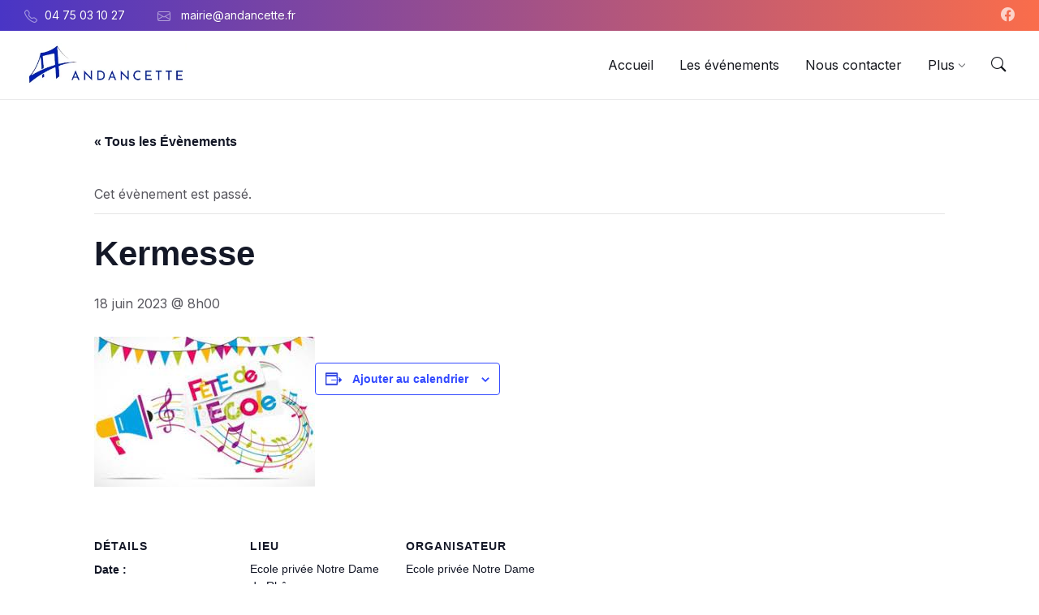

--- FILE ---
content_type: text/html; charset=UTF-8
request_url: https://www.andancette.fr/event/kermesse-2/
body_size: 18596
content:
<!DOCTYPE html><html lang="fr-FR"><head><link rel="preconnect" href="https://fonts.gstatic.com/" crossorigin /><meta http-equiv="Content-Type" content="text/html; charset=UTF-8"><meta name="viewport" content="width=device-width, initial-scale=1.0"><link rel="pingback" href="https://www.andancette.fr/xmlrpc.php"><link data-optimized="1" rel='stylesheet' id='tribe-events-views-v2-bootstrap-datepicker-styles-css' href='https://www.andancette.fr/wp-content/litespeed/css/6c228d9dbbb4f2c3fad13c80517583d8.css?ver=6a985' type='text/css' media='all' /><link data-optimized="1" rel='stylesheet' id='tec-variables-skeleton-css' href='https://www.andancette.fr/wp-content/litespeed/css/60eb66eedab84488aa0fb5c3b2ea1371.css?ver=96377' type='text/css' media='all' /><link data-optimized="1" rel='stylesheet' id='tribe-common-skeleton-style-css' href='https://www.andancette.fr/wp-content/litespeed/css/4998c436e5ff861a23095a7a81f0608f.css?ver=2b3c6' type='text/css' media='all' /><link data-optimized="1" rel='stylesheet' id='tribe-tooltipster-css-css' href='https://www.andancette.fr/wp-content/litespeed/css/820773b945aa9a9b3c73cd95f7a45418.css?ver=a2b8d' type='text/css' media='all' /><link data-optimized="1" rel='stylesheet' id='tribe-events-views-v2-skeleton-css' href='https://www.andancette.fr/wp-content/litespeed/css/2b0a8094303289f4e163cc03a183c4bd.css?ver=f3f36' type='text/css' media='all' /><link data-optimized="1" rel='stylesheet' id='tec-variables-full-css' href='https://www.andancette.fr/wp-content/litespeed/css/97d0f63a46a1d4fd233a87a700fcd1b3.css?ver=a59d8' type='text/css' media='all' /><link data-optimized="1" rel='stylesheet' id='tribe-common-full-style-css' href='https://www.andancette.fr/wp-content/litespeed/css/356d2f113362b0b47aa92c4475eb30a8.css?ver=e5a5a' type='text/css' media='all' /><link data-optimized="1" rel='stylesheet' id='tribe-events-views-v2-full-css' href='https://www.andancette.fr/wp-content/litespeed/css/cf95a017ad9323aff7ddf40e98ffd24d.css?ver=ec93b' type='text/css' media='all' /><link data-optimized="1" rel='stylesheet' id='tribe-events-views-v2-print-css' href='https://www.andancette.fr/wp-content/litespeed/css/9929cd98f69e12f9555ca20861d5b9ee.css?ver=c2582' type='text/css' media='print' /><meta name='robots' content='index, follow, max-image-preview:large, max-snippet:-1, max-video-preview:-1' /><title>Kermesse - Andancette</title><link rel="canonical" href="https://www.andancette.fr/event/kermesse-2/" /><meta property="og:locale" content="fr_FR" /><meta property="og:type" content="article" /><meta property="og:title" content="Kermesse - Andancette" /><meta property="og:url" content="https://www.andancette.fr/event/kermesse-2/" /><meta property="og:site_name" content="Andancette" /><meta property="article:publisher" content="https://www.facebook.com/AndancetteVillage/" /><meta property="article:modified_time" content="2022-12-21T10:20:04+00:00" /><meta property="og:image" content="https://www.andancette.fr/wp-content/uploads/2022/07/Evt_FeteDeLEcole-Qkbboh.tmp_.jpg" /><meta property="og:image:width" content="272" /><meta property="og:image:height" content="185" /><meta property="og:image:type" content="image/jpeg" /><meta name="twitter:card" content="summary_large_image" /> <script type="application/ld+json" class="yoast-schema-graph">{"@context":"https://schema.org","@graph":[{"@type":"WebPage","@id":"https://www.andancette.fr/event/kermesse-2/","url":"https://www.andancette.fr/event/kermesse-2/","name":"Kermesse - Andancette","isPartOf":{"@id":"https://www.andancette.fr/#website"},"primaryImageOfPage":{"@id":"https://www.andancette.fr/event/kermesse-2/#primaryimage"},"image":{"@id":"https://www.andancette.fr/event/kermesse-2/#primaryimage"},"thumbnailUrl":"https://www.andancette.fr/wp-content/uploads/2022/07/Evt_FeteDeLEcole-Qkbboh.tmp_.jpg","datePublished":"2022-12-18T07:14:34+00:00","dateModified":"2022-12-21T10:20:04+00:00","breadcrumb":{"@id":"https://www.andancette.fr/event/kermesse-2/#breadcrumb"},"inLanguage":"fr-FR","potentialAction":[{"@type":"ReadAction","target":["https://www.andancette.fr/event/kermesse-2/"]}]},{"@type":"ImageObject","inLanguage":"fr-FR","@id":"https://www.andancette.fr/event/kermesse-2/#primaryimage","url":"https://www.andancette.fr/wp-content/uploads/2022/07/Evt_FeteDeLEcole-Qkbboh.tmp_.jpg","contentUrl":"https://www.andancette.fr/wp-content/uploads/2022/07/Evt_FeteDeLEcole-Qkbboh.tmp_.jpg","width":272,"height":185},{"@type":"BreadcrumbList","@id":"https://www.andancette.fr/event/kermesse-2/#breadcrumb","itemListElement":[{"@type":"ListItem","position":1,"name":"Accueil","item":"https://www.andancette.fr/"},{"@type":"ListItem","position":2,"name":"Évènements","item":"https://www.andancette.fr/events/"},{"@type":"ListItem","position":3,"name":"Kermesse"}]},{"@type":"WebSite","@id":"https://www.andancette.fr/#website","url":"https://www.andancette.fr/","name":"Andancette","description":"Site de la ville d&#039;Andancette","publisher":{"@id":"https://www.andancette.fr/#organization"},"potentialAction":[{"@type":"SearchAction","target":{"@type":"EntryPoint","urlTemplate":"https://www.andancette.fr/?s={search_term_string}"},"query-input":{"@type":"PropertyValueSpecification","valueRequired":true,"valueName":"search_term_string"}}],"inLanguage":"fr-FR"},{"@type":"Organization","@id":"https://www.andancette.fr/#organization","name":"Andancette","url":"https://www.andancette.fr/","logo":{"@type":"ImageObject","inLanguage":"fr-FR","@id":"https://www.andancette.fr/#/schema/logo/image/","url":"http://new.andancette.fr/wp-content/uploads/2021/09/Logo-andancette.png","contentUrl":"http://new.andancette.fr/wp-content/uploads/2021/09/Logo-andancette.png","width":347,"height":88,"caption":"Andancette"},"image":{"@id":"https://www.andancette.fr/#/schema/logo/image/"},"sameAs":["https://www.facebook.com/AndancetteVillage/"]},{"@type":"Event","name":"Kermesse","description":"","image":{"@id":"https://www.andancette.fr/event/kermesse-2/#primaryimage"},"url":"https://www.andancette.fr/event/kermesse-2/","eventAttendanceMode":"https://schema.org/OfflineEventAttendanceMode","eventStatus":"https://schema.org/EventScheduled","startDate":"2023-06-18T08:00:00+02:00","endDate":"2023-06-18T08:00:00+02:00","location":{"@type":"Place","name":"Ecole privée Notre Dame du Rhône","description":"","url":"","address":{"@type":"PostalAddress","streetAddress":"5 Route du St Joseph","addressLocality":"ANDANCE","postalCode":"07340","addressCountry":"France"},"telephone":"","sameAs":""},"organizer":{"@type":"Person","name":"Ecole privée Notre Dame","description":"","url":"http://ANDANCE","telephone":"","email":""},"@id":"https://www.andancette.fr/event/kermesse-2/#event","mainEntityOfPage":{"@id":"https://www.andancette.fr/event/kermesse-2/"}}]}</script> <link rel='dns-prefetch' href='//fonts.googleapis.com' /><link rel="alternate" type="application/rss+xml" title="Andancette &raquo; Flux" href="https://www.andancette.fr/feed/" /><link rel="alternate" type="application/rss+xml" title="Andancette &raquo; Flux des commentaires" href="https://www.andancette.fr/comments/feed/" /><link rel="alternate" type="text/calendar" title="Andancette &raquo; Flux iCal" href="https://www.andancette.fr/events/?ical=1" /><link rel="alternate" title="oEmbed (JSON)" type="application/json+oembed" href="https://www.andancette.fr/wp-json/oembed/1.0/embed?url=https%3A%2F%2Fwww.andancette.fr%2Fevent%2Fkermesse-2%2F" /><link rel="alternate" title="oEmbed (XML)" type="text/xml+oembed" href="https://www.andancette.fr/wp-json/oembed/1.0/embed?url=https%3A%2F%2Fwww.andancette.fr%2Fevent%2Fkermesse-2%2F&#038;format=xml" /><style id='wp-img-auto-sizes-contain-inline-css' type='text/css'>img:is([sizes=auto i],[sizes^="auto," i]){contain-intrinsic-size:3000px 1500px}
/*# sourceURL=wp-img-auto-sizes-contain-inline-css */</style> <script>WebFontConfig={google:{families:["Inter:wght@200;400;600;800&display=swap"]}};if ( typeof WebFont === "object" && typeof WebFont.load === "function" ) { WebFont.load( WebFontConfig ); }</script><script data-optimized="1" src="https://www.andancette.fr/wp-content/plugins/litespeed-cache/assets/js/webfontloader.min.js"></script> <link data-optimized="1" rel='stylesheet' id='tribe-events-v2-single-skeleton-css' href='https://www.andancette.fr/wp-content/litespeed/css/01b32c79e9f8de5523262bab0c193c98.css?ver=5dc5d' type='text/css' media='all' /><link data-optimized="1" rel='stylesheet' id='tribe-events-v2-single-skeleton-full-css' href='https://www.andancette.fr/wp-content/litespeed/css/491acb2938eee1547d131a7ecc5dec00.css?ver=30ca6' type='text/css' media='all' /><link data-optimized="1" rel='stylesheet' id='wp-block-library-css' href='https://www.andancette.fr/wp-content/litespeed/css/4381128ad518466078cebe3478ef2097.css?ver=5863c' type='text/css' media='all' /><style id='global-styles-inline-css' type='text/css'>:root{--wp--preset--aspect-ratio--square: 1;--wp--preset--aspect-ratio--4-3: 4/3;--wp--preset--aspect-ratio--3-4: 3/4;--wp--preset--aspect-ratio--3-2: 3/2;--wp--preset--aspect-ratio--2-3: 2/3;--wp--preset--aspect-ratio--16-9: 16/9;--wp--preset--aspect-ratio--9-16: 9/16;--wp--preset--color--black: #000000;--wp--preset--color--cyan-bluish-gray: #abb8c3;--wp--preset--color--white: #ffffff;--wp--preset--color--pale-pink: #f78da7;--wp--preset--color--vivid-red: #cf2e2e;--wp--preset--color--luminous-vivid-orange: #ff6900;--wp--preset--color--luminous-vivid-amber: #fcb900;--wp--preset--color--light-green-cyan: #7bdcb5;--wp--preset--color--vivid-green-cyan: #00d084;--wp--preset--color--pale-cyan-blue: #8ed1fc;--wp--preset--color--vivid-cyan-blue: #0693e3;--wp--preset--color--vivid-purple: #9b51e0;--wp--preset--gradient--vivid-cyan-blue-to-vivid-purple: linear-gradient(135deg,rgb(6,147,227) 0%,rgb(155,81,224) 100%);--wp--preset--gradient--light-green-cyan-to-vivid-green-cyan: linear-gradient(135deg,rgb(122,220,180) 0%,rgb(0,208,130) 100%);--wp--preset--gradient--luminous-vivid-amber-to-luminous-vivid-orange: linear-gradient(135deg,rgb(252,185,0) 0%,rgb(255,105,0) 100%);--wp--preset--gradient--luminous-vivid-orange-to-vivid-red: linear-gradient(135deg,rgb(255,105,0) 0%,rgb(207,46,46) 100%);--wp--preset--gradient--very-light-gray-to-cyan-bluish-gray: linear-gradient(135deg,rgb(238,238,238) 0%,rgb(169,184,195) 100%);--wp--preset--gradient--cool-to-warm-spectrum: linear-gradient(135deg,rgb(74,234,220) 0%,rgb(151,120,209) 20%,rgb(207,42,186) 40%,rgb(238,44,130) 60%,rgb(251,105,98) 80%,rgb(254,248,76) 100%);--wp--preset--gradient--blush-light-purple: linear-gradient(135deg,rgb(255,206,236) 0%,rgb(152,150,240) 100%);--wp--preset--gradient--blush-bordeaux: linear-gradient(135deg,rgb(254,205,165) 0%,rgb(254,45,45) 50%,rgb(107,0,62) 100%);--wp--preset--gradient--luminous-dusk: linear-gradient(135deg,rgb(255,203,112) 0%,rgb(199,81,192) 50%,rgb(65,88,208) 100%);--wp--preset--gradient--pale-ocean: linear-gradient(135deg,rgb(255,245,203) 0%,rgb(182,227,212) 50%,rgb(51,167,181) 100%);--wp--preset--gradient--electric-grass: linear-gradient(135deg,rgb(202,248,128) 0%,rgb(113,206,126) 100%);--wp--preset--gradient--midnight: linear-gradient(135deg,rgb(2,3,129) 0%,rgb(40,116,252) 100%);--wp--preset--font-size--small: 13px;--wp--preset--font-size--medium: 20px;--wp--preset--font-size--large: 36px;--wp--preset--font-size--x-large: 42px;--wp--preset--spacing--20: 0.44rem;--wp--preset--spacing--30: 0.67rem;--wp--preset--spacing--40: 1rem;--wp--preset--spacing--50: 1.5rem;--wp--preset--spacing--60: 2.25rem;--wp--preset--spacing--70: 3.38rem;--wp--preset--spacing--80: 5.06rem;--wp--preset--shadow--natural: 6px 6px 9px rgba(0, 0, 0, 0.2);--wp--preset--shadow--deep: 12px 12px 50px rgba(0, 0, 0, 0.4);--wp--preset--shadow--sharp: 6px 6px 0px rgba(0, 0, 0, 0.2);--wp--preset--shadow--outlined: 6px 6px 0px -3px rgb(255, 255, 255), 6px 6px rgb(0, 0, 0);--wp--preset--shadow--crisp: 6px 6px 0px rgb(0, 0, 0);}:where(.is-layout-flex){gap: 0.5em;}:where(.is-layout-grid){gap: 0.5em;}body .is-layout-flex{display: flex;}.is-layout-flex{flex-wrap: wrap;align-items: center;}.is-layout-flex > :is(*, div){margin: 0;}body .is-layout-grid{display: grid;}.is-layout-grid > :is(*, div){margin: 0;}:where(.wp-block-columns.is-layout-flex){gap: 2em;}:where(.wp-block-columns.is-layout-grid){gap: 2em;}:where(.wp-block-post-template.is-layout-flex){gap: 1.25em;}:where(.wp-block-post-template.is-layout-grid){gap: 1.25em;}.has-black-color{color: var(--wp--preset--color--black) !important;}.has-cyan-bluish-gray-color{color: var(--wp--preset--color--cyan-bluish-gray) !important;}.has-white-color{color: var(--wp--preset--color--white) !important;}.has-pale-pink-color{color: var(--wp--preset--color--pale-pink) !important;}.has-vivid-red-color{color: var(--wp--preset--color--vivid-red) !important;}.has-luminous-vivid-orange-color{color: var(--wp--preset--color--luminous-vivid-orange) !important;}.has-luminous-vivid-amber-color{color: var(--wp--preset--color--luminous-vivid-amber) !important;}.has-light-green-cyan-color{color: var(--wp--preset--color--light-green-cyan) !important;}.has-vivid-green-cyan-color{color: var(--wp--preset--color--vivid-green-cyan) !important;}.has-pale-cyan-blue-color{color: var(--wp--preset--color--pale-cyan-blue) !important;}.has-vivid-cyan-blue-color{color: var(--wp--preset--color--vivid-cyan-blue) !important;}.has-vivid-purple-color{color: var(--wp--preset--color--vivid-purple) !important;}.has-black-background-color{background-color: var(--wp--preset--color--black) !important;}.has-cyan-bluish-gray-background-color{background-color: var(--wp--preset--color--cyan-bluish-gray) !important;}.has-white-background-color{background-color: var(--wp--preset--color--white) !important;}.has-pale-pink-background-color{background-color: var(--wp--preset--color--pale-pink) !important;}.has-vivid-red-background-color{background-color: var(--wp--preset--color--vivid-red) !important;}.has-luminous-vivid-orange-background-color{background-color: var(--wp--preset--color--luminous-vivid-orange) !important;}.has-luminous-vivid-amber-background-color{background-color: var(--wp--preset--color--luminous-vivid-amber) !important;}.has-light-green-cyan-background-color{background-color: var(--wp--preset--color--light-green-cyan) !important;}.has-vivid-green-cyan-background-color{background-color: var(--wp--preset--color--vivid-green-cyan) !important;}.has-pale-cyan-blue-background-color{background-color: var(--wp--preset--color--pale-cyan-blue) !important;}.has-vivid-cyan-blue-background-color{background-color: var(--wp--preset--color--vivid-cyan-blue) !important;}.has-vivid-purple-background-color{background-color: var(--wp--preset--color--vivid-purple) !important;}.has-black-border-color{border-color: var(--wp--preset--color--black) !important;}.has-cyan-bluish-gray-border-color{border-color: var(--wp--preset--color--cyan-bluish-gray) !important;}.has-white-border-color{border-color: var(--wp--preset--color--white) !important;}.has-pale-pink-border-color{border-color: var(--wp--preset--color--pale-pink) !important;}.has-vivid-red-border-color{border-color: var(--wp--preset--color--vivid-red) !important;}.has-luminous-vivid-orange-border-color{border-color: var(--wp--preset--color--luminous-vivid-orange) !important;}.has-luminous-vivid-amber-border-color{border-color: var(--wp--preset--color--luminous-vivid-amber) !important;}.has-light-green-cyan-border-color{border-color: var(--wp--preset--color--light-green-cyan) !important;}.has-vivid-green-cyan-border-color{border-color: var(--wp--preset--color--vivid-green-cyan) !important;}.has-pale-cyan-blue-border-color{border-color: var(--wp--preset--color--pale-cyan-blue) !important;}.has-vivid-cyan-blue-border-color{border-color: var(--wp--preset--color--vivid-cyan-blue) !important;}.has-vivid-purple-border-color{border-color: var(--wp--preset--color--vivid-purple) !important;}.has-vivid-cyan-blue-to-vivid-purple-gradient-background{background: var(--wp--preset--gradient--vivid-cyan-blue-to-vivid-purple) !important;}.has-light-green-cyan-to-vivid-green-cyan-gradient-background{background: var(--wp--preset--gradient--light-green-cyan-to-vivid-green-cyan) !important;}.has-luminous-vivid-amber-to-luminous-vivid-orange-gradient-background{background: var(--wp--preset--gradient--luminous-vivid-amber-to-luminous-vivid-orange) !important;}.has-luminous-vivid-orange-to-vivid-red-gradient-background{background: var(--wp--preset--gradient--luminous-vivid-orange-to-vivid-red) !important;}.has-very-light-gray-to-cyan-bluish-gray-gradient-background{background: var(--wp--preset--gradient--very-light-gray-to-cyan-bluish-gray) !important;}.has-cool-to-warm-spectrum-gradient-background{background: var(--wp--preset--gradient--cool-to-warm-spectrum) !important;}.has-blush-light-purple-gradient-background{background: var(--wp--preset--gradient--blush-light-purple) !important;}.has-blush-bordeaux-gradient-background{background: var(--wp--preset--gradient--blush-bordeaux) !important;}.has-luminous-dusk-gradient-background{background: var(--wp--preset--gradient--luminous-dusk) !important;}.has-pale-ocean-gradient-background{background: var(--wp--preset--gradient--pale-ocean) !important;}.has-electric-grass-gradient-background{background: var(--wp--preset--gradient--electric-grass) !important;}.has-midnight-gradient-background{background: var(--wp--preset--gradient--midnight) !important;}.has-small-font-size{font-size: var(--wp--preset--font-size--small) !important;}.has-medium-font-size{font-size: var(--wp--preset--font-size--medium) !important;}.has-large-font-size{font-size: var(--wp--preset--font-size--large) !important;}.has-x-large-font-size{font-size: var(--wp--preset--font-size--x-large) !important;}
/*# sourceURL=global-styles-inline-css */</style><style id='classic-theme-styles-inline-css' type='text/css'>/*! This file is auto-generated */
.wp-block-button__link{color:#fff;background-color:#32373c;border-radius:9999px;box-shadow:none;text-decoration:none;padding:calc(.667em + 2px) calc(1.333em + 2px);font-size:1.125em}.wp-block-file__button{background:#32373c;color:#fff;text-decoration:none}
/*# sourceURL=/wp-includes/css/classic-themes.min.css */</style><link data-optimized="1" rel='stylesheet' id='contact-form-7-css' href='https://www.andancette.fr/wp-content/litespeed/css/928bd0f2ebbefae50678bcd423322acd.css?ver=7b2a7' type='text/css' media='all' /><link data-optimized="1" rel='stylesheet' id='lsvr-wordbench-main-style-css' href='https://www.andancette.fr/wp-content/litespeed/css/cba1ca6a863becb69c4c1567ed418e33.css?ver=830e7' type='text/css' media='all' /><link data-optimized="1" rel='stylesheet' id='lsvr-wordbench-general-style-css' href='https://www.andancette.fr/wp-content/litespeed/css/811f9af7574b811a5d97973fb18b8df6.css?ver=9f993' type='text/css' media='all' /><style id='lsvr-wordbench-general-style-inline-css' type='text/css'>body, input, textarea, select, button, #cancel-comment-reply-link, .is-primary-font, .gm-style, .leaflet-container { font-family: 'Inter', Arial, sans-serif; }
html, body { font-size: 16px; }
.header-logo__link { max-width: 200px; }
/*# sourceURL=lsvr-wordbench-general-style-inline-css */</style><link data-optimized="1" rel='stylesheet' id='lsvr-wordbench-child-style-css' href='https://www.andancette.fr/wp-content/litespeed/css/e40cf8361b1109a1fdd63b9f0d8a7ec6.css?ver=19edc' type='text/css' media='all' /><link data-optimized="1" rel='stylesheet' id='lsvr-wordbench-color-scheme-css' href='https://www.andancette.fr/wp-content/litespeed/css/ba77930a16c56ca0fde103ee33421a21.css?ver=00344' type='text/css' media='all' /><link data-optimized="1" rel='stylesheet' id='sib-front-css-css' href='https://www.andancette.fr/wp-content/litespeed/css/929b84afbc7e8ddf8402f36ee3ec7a34.css?ver=269df' type='text/css' media='all' /> <script type="text/javascript" src="https://www.andancette.fr/wp-includes/js/jquery/jquery.min.js?ver=3.7.1" id="jquery-core-js"></script> <script data-optimized="1" type="text/javascript" src="https://www.andancette.fr/wp-content/litespeed/js/4c30fc1805181ce66fae86b0fe6a7e4c.js?ver=39dff" id="jquery-migrate-js"></script> <script data-optimized="1" type="text/javascript" src="https://www.andancette.fr/wp-content/litespeed/js/b68ab9c37db2d292860da811af8c0859.js?ver=b806e" id="tribe-common-js"></script> <script data-optimized="1" type="text/javascript" src="https://www.andancette.fr/wp-content/litespeed/js/22ba90a3a35f674a95b86b214dd4b60d.js?ver=46fce" id="tribe-events-views-v2-breakpoints-js"></script> <script data-optimized="1" type="text/javascript" id="sib-front-js-js-extra">var sibErrMsg={"invalidMail":"Veuillez entrer une adresse e-mail valide.","requiredField":"Veuillez compl\u00e9ter les champs obligatoires.","invalidDateFormat":"Veuillez entrer une date valide.","invalidSMSFormat":"Veuillez entrer une num\u00e9ro de t\u00e9l\u00e9phone valide."};var ajax_sib_front_object={"ajax_url":"https://www.andancette.fr/wp-admin/admin-ajax.php","ajax_nonce":"9cc8c45fcd","flag_url":"https://www.andancette.fr/wp-content/plugins/mailin/img/flags/"}</script> <script data-optimized="1" type="text/javascript" src="https://www.andancette.fr/wp-content/litespeed/js/c4cd2c2f250f7d4b2d1d5d6f72141688.js?ver=fa06d" id="sib-front-js-js"></script> <link rel="https://api.w.org/" href="https://www.andancette.fr/wp-json/" /><link rel="alternate" title="JSON" type="application/json" href="https://www.andancette.fr/wp-json/wp/v2/tribe_events/2696" /><link rel="EditURI" type="application/rsd+xml" title="RSD" href="https://www.andancette.fr/xmlrpc.php?rsd" /><meta name="generator" content="WordPress 6.9" /><link rel='shortlink' href='https://www.andancette.fr/?p=2696' /><style>/* CSS added by WP Meta and Date Remover*/.entry-meta {display:none !important;}
	.home .entry-meta { display: none; }
	.entry-footer {display:none !important;}
	.home .entry-footer { display: none; }</style><meta name="tec-api-version" content="v1"><meta name="tec-api-origin" content="https://www.andancette.fr"><link rel="alternate" href="https://www.andancette.fr/wp-json/tribe/events/v1/events/2696" /><link rel="icon" href="https://www.andancette.fr/wp-content/uploads/2024/04/cropped-cropped-LogoAND7-32x32.webp" sizes="32x32" /><link rel="icon" href="https://www.andancette.fr/wp-content/uploads/2024/04/cropped-cropped-LogoAND7-192x192.webp" sizes="192x192" /><link rel="apple-touch-icon" href="https://www.andancette.fr/wp-content/uploads/2024/04/cropped-cropped-LogoAND7-180x180.webp" /><meta name="msapplication-TileImage" content="https://www.andancette.fr/wp-content/uploads/2024/04/cropped-cropped-LogoAND7-270x270.webp" /><style type="text/css" id="wp-custom-css">.header__navbar {
	padding: 15px 0!important;
}


@media (max-width: 767px) {
	#header {
		position: sticky!important;
		top: 0!important;
		left: 0!important;
		width: 100%;
	}
	
	.header-logo img {
		max-height: 30px;
	}
	
	.header__navbar-container {
		padding: 10px 20px;
	}
}

.lsvr-no-margin .lsvr-container{
	padding: 0;
}

.lsvr-no-margin .lsvr-wordbench-post-grid__inner {
	padding: 0;
}

.header-placeholder {
	height: 122px!important;
}

.gray-background {
	background-color: #ECEEEF!important;
}

.hidden {
	display: none!important;
}

.no-margin {
	margin: 0!important;
}

.fts-simple-fb-wrapper {
	display: flex;
	justify-content: space-between;
	flex-wrap: wrap;
}

.fts-jal-fb-right-wrap {
	background-color: white;
	border-radius: 10px;
	-webkit-box-shadow: 0 0 10px 0 rgb(0 0 0 / 15%);
	padding: 30px;
}

.fts-jal-single-fb-post {
	width: 30%;
	margin: 20px;
	border: none;
	min-width: 400px;
}

@media (max-width: 1397px) {
	.fts-jal-single-fb-post {
		width: 45%;
	}
}

@media (max-width: 940px) {
	.fts-jal-single-fb-post {
		width: 100%;
	}
}


.fts-powered-by-text-popup a.fts-powered-by-text {
	display: none!important;
}

.fts-jal-fb-header {
	display: none!important;
}

.lsvr-container {
	max-width: none!important;
}

.fts-jal-single-fb-post {
	min-width: auto!important;
	margin: 0px!important;
}

.lsvr-wordbench-slider__item-content-wrapper {
	background-color: blue;
	width: 100%;
}

.entry-meta { display: none; }

.post-navigation {display:none;}</style></head><body class="wp-singular tribe_events-template-default single single-tribe_events postid-2696 wp-custom-logo wp-theme-wordbench wp-child-theme-Andancette-child-theme tribe-events-page-template tribe-no-js tribe-filter-live lsvr-has-sticky-header lsvr-has-header-topbar events-single tribe-events-style-full tribe-events-style-theme"><div id="wrapper"><header id="header" class="header--has-logo header--has-search header--has-social-links header--sticky header--has-topbar"><div class="header__inner"><div class="header__topbar"><div class="header__topbar-inner"><div class="header-social"><ul class="header-social__list" title="Social Media Links"><li class="header-social__item header-social__item--facebook"><a class="header-social__item-link header-social__item-link--facebook" target="_blank"
href="https://www.facebook.com/AndancetteVillage"
title="Facebook"><span class="header-social__icon lsvr-icon-facebook" aria-hidden="true"></span></a></li></ul></div><nav class="header-menu-secondary"aria-label="Petite barre au dessus de la navigation"
><ul id="menu-petite-barre-au-dessus-de-la-navigation" class="header-menu-secondary__list" role="menu"><li class="header-menu-secondary__item header-menu-secondary__item--level-0 menu-item menu-item-type-custom menu-item-object-custom header-menu-secondary__item--has-icon"
role="presentation">
<span class="header-menu-secondary__item-icon lsvr-icon-telephone" aria-hidden="true"></span>
<a href="tel:0475031027"
class="header-menu-secondary__item-link header-menu-secondary__item-link--level-0"
role="menuitem">04 75 03 10 27</a></li><li class="header-menu-secondary__item header-menu-secondary__item--level-0 menu-item menu-item-type-custom menu-item-object-custom header-menu-secondary__item--has-icon"
role="presentation">
<span class="header-menu-secondary__item-icon lsvr-icon-envelope" aria-hidden="true"></span>
<a href="mailto:mairie@andancette.fr?subject=Site%20Internet%20-%20Contact"
class="header-menu-secondary__item-link header-menu-secondary__item-link--level-0"
role="menuitem">mairie@andancette.fr</a></li></ul></nav></div></div><div id="header-search"
class="header-search header-search--ajax"
role="group"
aria-expanded="false"><div class="header-search__inner"><form class="header-search__form"
action="https://www.andancette.fr/"
method="get"
role="search"
data-results-title="Résultats de recherche"
data-results-limit="4"
data-css-class-prefix="header-search__"><div class="header-search__input-wrapper"><label for="header-search-input" class="header-search__input-label screen-reader-text">Rechercher</label><input id="header-search-input" type="text" name="s" autocomplete="off"
class="header-search__input"
value=""
placeholder="Rechercher sur le site"
aria-label="Rechercher un champ"><button class="header-search__submit" type="submit" title="Submit search">
<span class="header-search__submit-icon" aria-hidden="true"></span>
</button>
<span class="lsvr-spinner header-search__spinner" aria-hidden="true"></span></div><div class="header-search__panel"><div class="header-search__filter"><label for="header-search-filter-type-any" class="header-search__filter-label">
<input type="checkbox" class="header-search__filter-checkbox"
id="header-search-filter-type-any"
name="search-filter[]" value="any"
checked="checked">
Rechercher n&#039;importe quelle page		</label>
<label for="header-search-filter-type-post" class="header-search__filter-label">
<input type="checkbox" class="header-search__filter-checkbox"
id="header-search-filter-type-post"
name="search-filter[]" value="post"
>
Les actualités			</label>
<label for="header-search-filter-type-page" class="header-search__filter-label">
<input type="checkbox" class="header-search__filter-checkbox"
id="header-search-filter-type-page"
name="search-filter[]" value="page"
>
Pages			</label>
<label for="header-search-filter-type-lsvr_listing" class="header-search__filter-label">
<input type="checkbox" class="header-search__filter-checkbox"
id="header-search-filter-type-lsvr_listing"
name="search-filter[]" value="lsvr_listing"
>
Commerces et Associations			</label>
<label for="header-search-filter-type-lsvr_document" class="header-search__filter-label">
<input type="checkbox" class="header-search__filter-checkbox"
id="header-search-filter-type-lsvr_document"
name="search-filter[]" value="lsvr_document"
>
Compte-rendus et Bulletins municipaux			</label>
<label for="header-search-filter-type-lsvr_faq" class="header-search__filter-label">
<input type="checkbox" class="header-search__filter-checkbox"
id="header-search-filter-type-lsvr_faq"
name="search-filter[]" value="lsvr_faq"
>
Les questions fréquemment posées			</label></div></div></form><button class="header-search__close-button" type="button" title="Collapse search">
<span class="header-search__close-button-icon" aria-hidden="true"></span>
</button></div></div><div class="header__navbar"><div class="header__navbar-inner"><div class="header__navbar-container"><div class="header-branding"><div class="header-branding__inner"><div class="header-logo">
<a href="https://www.andancette.fr/" class="header-logo__link"><img src="https://www.andancette.fr/wp-content/uploads/2022/07/cropped-LogoAND7.webp"
class="header-logo__image"
alt="Andancette"></a></div></div></div>
<button type="button" class="header-mobile-search-toggle"
title="Expand search"
data-label-collapse-popup="Collapse search"
data-label-expand-popup="Expand search"
aria-controls="header-search"
aria-haspopup="true"
aria-expanded="false">
<span class="header-mobile-search-toggle__icon"></span>
</button>
<button type="button" class="header-mobile-menu-toggle"
title="Expand menu"
data-label-collapse-popup="Collapse menu"
data-label-expand-popup="Expand menu"
aria-controls="header__navbar-menu"
aria-haspopup="true"
aria-expanded="false">
<span class="header-mobile-menu-toggle__icon"></span>
</button></div><div id="header__navbar-menu" class="header__navbar-menu"><nav id="header-menu-primary" class="header-menu-primary"
data-label-expand-popup="Expand submenu"
data-label-collapse-popup="Collapse submenu"aria-label="Menu - Barre de navigation"
><ul id="menu-menu-barre-de-navigation" class="header-menu-primary__list" role="menu"><li id="header-menu-primary__item-632"
class="header-menu-primary__item header-menu-primary__item--level-0 menu-item menu-item-type-post_type menu-item-object-page menu-item-home header-menu-primary__item--dropdown"
role="presentation"><a href="https://www.andancette.fr/"
id="header-menu-primary__item-link-632"
class="header-menu-primary__item-link header-menu-primary__item-link--level-0"
role="menuitem"
><span class="header-menu-primary__item-link-label">Accueil</span>
</a></li><li id="header-menu-primary__item-180"
class="header-menu-primary__item header-menu-primary__item--level-0 menu-item menu-item-type-custom menu-item-object-custom header-menu-primary__item--dropdown"
role="presentation"><a href="/events"
id="header-menu-primary__item-link-180"
class="header-menu-primary__item-link header-menu-primary__item-link--level-0"
role="menuitem"
><span class="header-menu-primary__item-link-label">Les événements</span>
</a></li><li id="header-menu-primary__item-1045"
class="header-menu-primary__item header-menu-primary__item--level-0 menu-item menu-item-type-post_type menu-item-object-page header-menu-primary__item--dropdown"
role="presentation"><a href="https://www.andancette.fr/nous-contacter/"
id="header-menu-primary__item-link-1045"
class="header-menu-primary__item-link header-menu-primary__item-link--level-0"
role="menuitem"
><span class="header-menu-primary__item-link-label">Nous contacter</span>
</a></li><li id="header-menu-primary__item-470"
class="header-menu-primary__item header-menu-primary__item--level-0 lsvr-megamenu menu-item menu-item-type-custom menu-item-object-custom menu-item-has-children header-menu-primary__item--megamenu"
role="presentation"><a href="#"
id="header-menu-primary__item-link-470"
class="header-menu-primary__item-link header-menu-primary__item-link--level-0"
role="menuitem"
aria-owns="header-menu-primary__submenu-wrapper-470"
aria-controls="header-menu-primary__submenu-wrapper-470"
aria-haspopup="true"
aria-expanded="false"
><span class="header-menu-primary__item-link-label">Plus</span>
<span class="header-menu-primary__item-link-icon" aria-hidden="true"></span>
<span class="header-menu-primary__item-link-indicator" aria-hidden="true"></span>
</a>
<button id="header-menu-primary__submenu-toggle-470"
class="header-menu-primary__submenu-toggle header-menu-primary__submenu-toggle--level-0" type="button"
title="Expand submenu"
aria-controls="header-menu-primary__submenu-wrapper-470"
aria-haspopup="true"
aria-expanded="false">
<span class="header-menu-primary__submenu-toggle-icon" aria-hidden="true"></span>
</button><div id="header-menu-primary__submenu-wrapper-470"
role="group"
class="header-menu-primary__submenu-wrapper header-menu-primary__submenu-wrapper--level-0"
aria-labelledby="header-menu-primary__item-link-470"
aria-expanded="false"><div class="header-menu-primary__submenu-wrapper-inner header-menu-primary__submenu-wrapper-inner--level-0"><div class="header-menu-primary__submenu-wrapper-inner2 header-menu-primary__submenu-wrapper-inner2--level-0"><div class="header-menu-primary__submenu-wrapper-inner3 header-menu-primary__submenu-wrapper-inner3--level-0"><ul class="header-menu-primary__submenu sub-menu header-menu-primary__submenu--level-0"
role="menu"><li id="header-menu-primary__item-1047"
class="header-menu-primary__item header-menu-primary__item--level-1 menu-item menu-item-type-custom menu-item-object-custom menu-item-has-children"
role="presentation"><a href="#"
id="header-menu-primary__item-link-1047"
class="header-menu-primary__item-link header-menu-primary__item-link--level-1"
role="menuitem"
aria-owns="header-menu-primary__submenu-wrapper-1047"
aria-controls="header-menu-primary__submenu-wrapper-1047"
aria-haspopup="true"
aria-expanded="false"
><span class="header-menu-primary__item-link-label">Mairie</span>
<span class="header-menu-primary__item-link-icon" aria-hidden="true"></span>
</a>
<button id="header-menu-primary__submenu-toggle-1047"
class="header-menu-primary__submenu-toggle header-menu-primary__submenu-toggle--level-1" type="button"
title="Expand submenu"
aria-controls="header-menu-primary__submenu-wrapper-1047"
aria-haspopup="true"
aria-expanded="false">
<span class="header-menu-primary__submenu-toggle-icon" aria-hidden="true"></span>
</button><div id="header-menu-primary__submenu-wrapper-1047"
role="group"
class="header-menu-primary__submenu-wrapper header-menu-primary__submenu-wrapper--level-1"
aria-labelledby="header-menu-primary__item-link-1047"
aria-expanded="false"><div class="header-menu-primary__submenu-wrapper-inner header-menu-primary__submenu-wrapper-inner--level-1"><div class="header-menu-primary__submenu-wrapper-inner2 header-menu-primary__submenu-wrapper-inner2--level-1"><div class="header-menu-primary__submenu-wrapper-inner3 header-menu-primary__submenu-wrapper-inner3--level-1"><ul class="header-menu-primary__submenu sub-menu header-menu-primary__submenu--level-1"
role="menu"><li id="header-menu-primary__item-1168"
class="header-menu-primary__item header-menu-primary__item--level-2 menu-item menu-item-type-post_type menu-item-object-page"
role="presentation"><a href="https://www.andancette.fr/nous-contacter/"
id="header-menu-primary__item-link-1168"
class="header-menu-primary__item-link header-menu-primary__item-link--level-2"
role="menuitem"
><span class="header-menu-primary__item-link-label">Horaires de la mairie</span>
</a></li><li id="header-menu-primary__item-1399"
class="header-menu-primary__item header-menu-primary__item--level-2 menu-item menu-item-type-custom menu-item-object-custom"
role="presentation"><a href="/documents"
id="header-menu-primary__item-link-1399"
class="header-menu-primary__item-link header-menu-primary__item-link--level-2"
role="menuitem"
><span class="header-menu-primary__item-link-label">Compte-rendus et Bulletins municipaux</span>
</a></li><li id="header-menu-primary__item-1172"
class="header-menu-primary__item header-menu-primary__item--level-2 menu-item menu-item-type-post_type menu-item-object-page"
role="presentation"><a href="https://www.andancette.fr/lequipe-municipale/"
id="header-menu-primary__item-link-1172"
class="header-menu-primary__item-link header-menu-primary__item-link--level-2"
role="menuitem"
><span class="header-menu-primary__item-link-label">L’équipe municipale</span>
</a></li><li id="header-menu-primary__item-1171"
class="header-menu-primary__item header-menu-primary__item--level-2 menu-item menu-item-type-post_type menu-item-object-page"
role="presentation"><a href="https://www.andancette.fr/les-commissions/"
id="header-menu-primary__item-link-1171"
class="header-menu-primary__item-link header-menu-primary__item-link--level-2"
role="menuitem"
><span class="header-menu-primary__item-link-label">Les commissions</span>
</a></li><li id="header-menu-primary__item-1170"
class="header-menu-primary__item header-menu-primary__item--level-2 menu-item menu-item-type-post_type menu-item-object-page"
role="presentation"><a href="https://www.andancette.fr/rivieres-et-fleuves-sans-plastique/"
id="header-menu-primary__item-link-1170"
class="header-menu-primary__item-link header-menu-primary__item-link--level-2"
role="menuitem"
><span class="header-menu-primary__item-link-label">Rivières et fleuves sans plastique</span>
</a></li></ul></div></div></div></div></li><li id="header-menu-primary__item-761"
class="header-menu-primary__item header-menu-primary__item--level-1 menu-item menu-item-type-custom menu-item-object-custom menu-item-has-children"
role="presentation"><a href="#"
id="header-menu-primary__item-link-761"
class="header-menu-primary__item-link header-menu-primary__item-link--level-1"
role="menuitem"
aria-owns="header-menu-primary__submenu-wrapper-761"
aria-controls="header-menu-primary__submenu-wrapper-761"
aria-haspopup="true"
aria-expanded="false"
><span class="header-menu-primary__item-link-label">Notre village</span>
<span class="header-menu-primary__item-link-icon" aria-hidden="true"></span>
</a>
<button id="header-menu-primary__submenu-toggle-761"
class="header-menu-primary__submenu-toggle header-menu-primary__submenu-toggle--level-1" type="button"
title="Expand submenu"
aria-controls="header-menu-primary__submenu-wrapper-761"
aria-haspopup="true"
aria-expanded="false">
<span class="header-menu-primary__submenu-toggle-icon" aria-hidden="true"></span>
</button><div id="header-menu-primary__submenu-wrapper-761"
role="group"
class="header-menu-primary__submenu-wrapper header-menu-primary__submenu-wrapper--level-1"
aria-labelledby="header-menu-primary__item-link-761"
aria-expanded="false"><div class="header-menu-primary__submenu-wrapper-inner header-menu-primary__submenu-wrapper-inner--level-1"><div class="header-menu-primary__submenu-wrapper-inner2 header-menu-primary__submenu-wrapper-inner2--level-1"><div class="header-menu-primary__submenu-wrapper-inner3 header-menu-primary__submenu-wrapper-inner3--level-1"><ul class="header-menu-primary__submenu sub-menu header-menu-primary__submenu--level-1"
role="menu"><li id="header-menu-primary__item-2006"
class="header-menu-primary__item header-menu-primary__item--level-2 menu-item menu-item-type-custom menu-item-object-custom menu-item-has-children"
role="presentation"><a href="#"
id="header-menu-primary__item-link-2006"
class="header-menu-primary__item-link header-menu-primary__item-link--level-2"
role="menuitem"
aria-owns="header-menu-primary__submenu-wrapper-2006"
aria-controls="header-menu-primary__submenu-wrapper-2006"
aria-haspopup="true"
aria-expanded="false"
><span class="header-menu-primary__item-link-label">Les 150 ans</span>
<span class="header-menu-primary__item-link-icon" aria-hidden="true"></span>
</a>
<button id="header-menu-primary__submenu-toggle-2006"
class="header-menu-primary__submenu-toggle header-menu-primary__submenu-toggle--level-2" type="button"
title="Expand submenu"
aria-controls="header-menu-primary__submenu-wrapper-2006"
aria-haspopup="true"
aria-expanded="false">
<span class="header-menu-primary__submenu-toggle-icon" aria-hidden="true"></span>
</button><div id="header-menu-primary__submenu-wrapper-2006"
role="group"
class="header-menu-primary__submenu-wrapper header-menu-primary__submenu-wrapper--level-2"
aria-labelledby="header-menu-primary__item-link-2006"
aria-expanded="false"><div class="header-menu-primary__submenu-wrapper-inner header-menu-primary__submenu-wrapper-inner--level-2"><div class="header-menu-primary__submenu-wrapper-inner2 header-menu-primary__submenu-wrapper-inner2--level-2"><div class="header-menu-primary__submenu-wrapper-inner3 header-menu-primary__submenu-wrapper-inner3--level-2"><ul class="header-menu-primary__submenu sub-menu header-menu-primary__submenu--level-2"
role="menu"><li id="header-menu-primary__item-2957"
class="header-menu-primary__item header-menu-primary__item--level-3 menu-item menu-item-type-post_type menu-item-object-page"
role="presentation"><a href="https://www.andancette.fr/achetez-les-photos/"
id="header-menu-primary__item-link-2957"
class="header-menu-primary__item-link header-menu-primary__item-link--level-3"
role="menuitem"
><span class="header-menu-primary__item-link-label">Acheter les photos</span>
</a></li><li id="header-menu-primary__item-2480"
class="header-menu-primary__item header-menu-primary__item--level-3 menu-item menu-item-type-post_type menu-item-object-page"
role="presentation"><a href="https://www.andancette.fr/la-soiree/"
id="header-menu-primary__item-link-2480"
class="header-menu-primary__item-link header-menu-primary__item-link--level-3"
role="menuitem"
><span class="header-menu-primary__item-link-label">La soirée</span>
</a></li><li id="header-menu-primary__item-2481"
class="header-menu-primary__item header-menu-primary__item--level-3 menu-item menu-item-type-post_type menu-item-object-page"
role="presentation"><a href="https://www.andancette.fr/le-defile/"
id="header-menu-primary__item-link-2481"
class="header-menu-primary__item-link header-menu-primary__item-link--level-3"
role="menuitem"
><span class="header-menu-primary__item-link-label">Le défilé</span>
</a></li><li id="header-menu-primary__item-2483"
class="header-menu-primary__item header-menu-primary__item--level-3 menu-item menu-item-type-post_type menu-item-object-page"
role="presentation"><a href="https://www.andancette.fr/les-classes/"
id="header-menu-primary__item-link-2483"
class="header-menu-primary__item-link header-menu-primary__item-link--level-3"
role="menuitem"
><span class="header-menu-primary__item-link-label">Les classes</span>
</a></li><li id="header-menu-primary__item-2486"
class="header-menu-primary__item header-menu-primary__item--level-3 menu-item menu-item-type-post_type menu-item-object-page"
role="presentation"><a href="https://www.andancette.fr/les-bandas/"
id="header-menu-primary__item-link-2486"
class="header-menu-primary__item-link header-menu-primary__item-link--level-3"
role="menuitem"
><span class="header-menu-primary__item-link-label">Les bandas</span>
</a></li><li id="header-menu-primary__item-1961"
class="header-menu-primary__item header-menu-primary__item--level-3 menu-item menu-item-type-post_type menu-item-object-page"
role="presentation"><a href="https://www.andancette.fr/les-panneaux-de-lexposition/"
id="header-menu-primary__item-link-1961"
class="header-menu-primary__item-link header-menu-primary__item-link--level-3"
role="menuitem"
><span class="header-menu-primary__item-link-label">Les panneaux de l’exposition</span>
</a></li></ul></div></div></div></div></li><li id="header-menu-primary__item-1177"
class="header-menu-primary__item header-menu-primary__item--level-2 menu-item menu-item-type-post_type menu-item-object-page"
role="presentation"><a href="https://www.andancette.fr/histoire/"
id="header-menu-primary__item-link-1177"
class="header-menu-primary__item-link header-menu-primary__item-link--level-2"
role="menuitem"
><span class="header-menu-primary__item-link-label">Histoire</span>
</a></li><li id="header-menu-primary__item-1176"
class="header-menu-primary__item header-menu-primary__item--level-2 menu-item menu-item-type-post_type menu-item-object-page"
role="presentation"><a href="https://www.andancette.fr/geographie/"
id="header-menu-primary__item-link-1176"
class="header-menu-primary__item-link header-menu-primary__item-link--level-2"
role="menuitem"
><span class="header-menu-primary__item-link-label">Géographie</span>
</a></li><li id="header-menu-primary__item-1195"
class="header-menu-primary__item header-menu-primary__item--level-2 menu-item menu-item-type-post_type menu-item-object-page"
role="presentation"><a href="https://www.andancette.fr/patrimoine/"
id="header-menu-primary__item-link-1195"
class="header-menu-primary__item-link header-menu-primary__item-link--level-2"
role="menuitem"
><span class="header-menu-primary__item-link-label">Patrimoine</span>
</a></li><li id="header-menu-primary__item-1227"
class="header-menu-primary__item header-menu-primary__item--level-2 menu-item menu-item-type-post_type menu-item-object-page"
role="presentation"><a href="https://www.andancette.fr/ambroisie-contactez-nous/"
id="header-menu-primary__item-link-1227"
class="header-menu-primary__item-link header-menu-primary__item-link--level-2"
role="menuitem"
><span class="header-menu-primary__item-link-label">Ambroisie : Contactez-nous !</span>
</a></li></ul></div></div></div></div></li><li id="header-menu-primary__item-1277"
class="header-menu-primary__item header-menu-primary__item--level-1 menu-item menu-item-type-custom menu-item-object-custom menu-item-has-children"
role="presentation"><a href="#"
id="header-menu-primary__item-link-1277"
class="header-menu-primary__item-link header-menu-primary__item-link--level-1"
role="menuitem"
aria-owns="header-menu-primary__submenu-wrapper-1277"
aria-controls="header-menu-primary__submenu-wrapper-1277"
aria-haspopup="true"
aria-expanded="false"
><span class="header-menu-primary__item-link-label">Vie scolaire</span>
<span class="header-menu-primary__item-link-icon" aria-hidden="true"></span>
</a>
<button id="header-menu-primary__submenu-toggle-1277"
class="header-menu-primary__submenu-toggle header-menu-primary__submenu-toggle--level-1" type="button"
title="Expand submenu"
aria-controls="header-menu-primary__submenu-wrapper-1277"
aria-haspopup="true"
aria-expanded="false">
<span class="header-menu-primary__submenu-toggle-icon" aria-hidden="true"></span>
</button><div id="header-menu-primary__submenu-wrapper-1277"
role="group"
class="header-menu-primary__submenu-wrapper header-menu-primary__submenu-wrapper--level-1"
aria-labelledby="header-menu-primary__item-link-1277"
aria-expanded="false"><div class="header-menu-primary__submenu-wrapper-inner header-menu-primary__submenu-wrapper-inner--level-1"><div class="header-menu-primary__submenu-wrapper-inner2 header-menu-primary__submenu-wrapper-inner2--level-1"><div class="header-menu-primary__submenu-wrapper-inner3 header-menu-primary__submenu-wrapper-inner3--level-1"><ul class="header-menu-primary__submenu sub-menu header-menu-primary__submenu--level-1"
role="menu"><li id="header-menu-primary__item-1280"
class="header-menu-primary__item header-menu-primary__item--level-2 menu-item menu-item-type-post_type menu-item-object-page"
role="presentation"><a href="https://www.andancette.fr/ecoles/"
id="header-menu-primary__item-link-1280"
class="header-menu-primary__item-link header-menu-primary__item-link--level-2"
role="menuitem"
><span class="header-menu-primary__item-link-label">Écoles</span>
</a></li><li id="header-menu-primary__item-1279"
class="header-menu-primary__item header-menu-primary__item--level-2 menu-item menu-item-type-post_type menu-item-object-page"
role="presentation"><a href="https://www.andancette.fr/comment-sinscrire-a-lecole/"
id="header-menu-primary__item-link-1279"
class="header-menu-primary__item-link header-menu-primary__item-link--level-2"
role="menuitem"
><span class="header-menu-primary__item-link-label">Comment s’inscrire à l’école ?</span>
</a></li><li id="header-menu-primary__item-1278"
class="header-menu-primary__item header-menu-primary__item--level-2 menu-item menu-item-type-post_type menu-item-object-page"
role="presentation"><a href="https://www.andancette.fr/portail-famille/"
id="header-menu-primary__item-link-1278"
class="header-menu-primary__item-link header-menu-primary__item-link--level-2"
role="menuitem"
><span class="header-menu-primary__item-link-label">Cantine &#038; Garderie</span>
</a></li></ul></div></div></div></div></li><li id="header-menu-primary__item-1048"
class="header-menu-primary__item header-menu-primary__item--level-1 menu-item menu-item-type-custom menu-item-object-custom menu-item-has-children"
role="presentation"><a href="#"
id="header-menu-primary__item-link-1048"
class="header-menu-primary__item-link header-menu-primary__item-link--level-1"
role="menuitem"
aria-owns="header-menu-primary__submenu-wrapper-1048"
aria-controls="header-menu-primary__submenu-wrapper-1048"
aria-haspopup="true"
aria-expanded="false"
><span class="header-menu-primary__item-link-label">Pratique</span>
<span class="header-menu-primary__item-link-icon" aria-hidden="true"></span>
</a>
<button id="header-menu-primary__submenu-toggle-1048"
class="header-menu-primary__submenu-toggle header-menu-primary__submenu-toggle--level-1" type="button"
title="Expand submenu"
aria-controls="header-menu-primary__submenu-wrapper-1048"
aria-haspopup="true"
aria-expanded="false">
<span class="header-menu-primary__submenu-toggle-icon" aria-hidden="true"></span>
</button><div id="header-menu-primary__submenu-wrapper-1048"
role="group"
class="header-menu-primary__submenu-wrapper header-menu-primary__submenu-wrapper--level-1"
aria-labelledby="header-menu-primary__item-link-1048"
aria-expanded="false"><div class="header-menu-primary__submenu-wrapper-inner header-menu-primary__submenu-wrapper-inner--level-1"><div class="header-menu-primary__submenu-wrapper-inner2 header-menu-primary__submenu-wrapper-inner2--level-1"><div class="header-menu-primary__submenu-wrapper-inner3 header-menu-primary__submenu-wrapper-inner3--level-1"><ul class="header-menu-primary__submenu sub-menu header-menu-primary__submenu--level-1"
role="menu"><li id="header-menu-primary__item-1905"
class="header-menu-primary__item header-menu-primary__item--level-2 menu-item menu-item-type-post_type menu-item-object-page"
role="presentation"><a href="https://www.andancette.fr/les-associations/"
id="header-menu-primary__item-link-1905"
class="header-menu-primary__item-link header-menu-primary__item-link--level-2"
role="menuitem"
><span class="header-menu-primary__item-link-label">Les associations</span>
</a></li><li id="header-menu-primary__item-1414"
class="header-menu-primary__item header-menu-primary__item--level-2 menu-item menu-item-type-post_type menu-item-object-page"
role="presentation"><a href="https://www.andancette.fr/la-bibliotheque/"
id="header-menu-primary__item-link-1414"
class="header-menu-primary__item-link header-menu-primary__item-link--level-2"
role="menuitem"
><span class="header-menu-primary__item-link-label">La bibliothèque</span>
</a></li><li id="header-menu-primary__item-1415"
class="header-menu-primary__item header-menu-primary__item--level-2 menu-item menu-item-type-post_type menu-item-object-page"
role="presentation"><a href="https://www.andancette.fr/vos-demarches/"
id="header-menu-primary__item-link-1415"
class="header-menu-primary__item-link header-menu-primary__item-link--level-2"
role="menuitem"
><span class="header-menu-primary__item-link-label">Vos démarches</span>
</a></li><li id="header-menu-primary__item-2748"
class="header-menu-primary__item header-menu-primary__item--level-2 menu-item menu-item-type-post_type menu-item-object-page"
role="presentation"><a href="https://www.andancette.fr/liens-utiles/"
id="header-menu-primary__item-link-2748"
class="header-menu-primary__item-link header-menu-primary__item-link--level-2"
role="menuitem"
><span class="header-menu-primary__item-link-label">Liens utiles</span>
</a></li></ul></div></div></div></div></li></ul></div></div></div></div></li></ul></nav><div class="header-search-toggle">
<button id="header-search-toggle-button"
class="header-search-toggle__button"
type="button"
title="Expand search"
data-label-expand-popup="Expand search"
data-label-collapse-popup="Collapse search"
aria-controls="header-search"
aria-haspopup="true"
aria-expanded="false">
<span class="header-search-toggle__icon" aria-hidden="true"></span>
</button></div></div></div></div></div></header><div class="header-placeholder" aria-hidden="true"></div><div id="core"><div class="core__inner"><section id="tribe-events-pg-template" class="tribe-events-pg-template" role="main"><div class="tribe-events-before-html"></div><span class="tribe-events-ajax-loading"><img class="tribe-events-spinner-medium" src="https://www.andancette.fr/wp-content/plugins/the-events-calendar/src/resources/images/tribe-loading.gif" alt="Chargement Évènements" /></span><div id="tribe-events-content" class="tribe-events-single"><p class="tribe-events-back">
<a href="https://www.andancette.fr/events/"> &laquo; Tous les Évènements</a></p><div class="tribe-events-notices"><ul><li>Cet évènement est passé.</li></ul></div><h1 class="tribe-events-single-event-title">Kermesse</h1><div class="tribe-events-schedule tribe-clearfix"><div><span class="tribe-event-date-start">18 juin 2023 @ 8h00</span></div></div><div id="tribe-events-header"  data-title="Kermesse - Andancette" data-viewtitle="Kermesse"><nav class="tribe-events-nav-pagination" aria-label="Navigation Évènement"><ul class="tribe-events-sub-nav"><li class="tribe-events-nav-previous"><a href="https://www.andancette.fr/event/spectacle-danse/"><span>&laquo;</span> Spectacle danse</a></li><li class="tribe-events-nav-next"><a href="https://www.andancette.fr/event/fete-de-lecole-3/">Fête de l&rsquo;école <span>&raquo;</span></a></li></ul></nav></div><div id="post-2696" class="post-2696 tribe_events type-tribe_events status-publish has-post-thumbnail hentry tribe_events_cat-andance cat_andance"><div class="tribe-events-event-image"><img width="272" height="185" src="https://www.andancette.fr/wp-content/uploads/2022/07/Evt_FeteDeLEcole-Qkbboh.tmp_.jpg" class="attachment-full size-full wp-post-image" alt="" decoding="async" fetchpriority="high" /></div><div class="tribe-events-single-event-description tribe-events-content"></div><div class="tribe-events tribe-common"><div class="tribe-events-c-subscribe-dropdown__container"><div class="tribe-events-c-subscribe-dropdown"><div class="tribe-common-c-btn-border tribe-events-c-subscribe-dropdown__button">
<svg
class="tribe-common-c-svgicon tribe-common-c-svgicon--cal-export tribe-events-c-subscribe-dropdown__export-icon" 	aria-hidden="true"
viewBox="0 0 23 17"
xmlns="http://www.w3.org/2000/svg"
>
<path fill-rule="evenodd" clip-rule="evenodd" d="M.128.896V16.13c0 .211.145.383.323.383h15.354c.179 0 .323-.172.323-.383V.896c0-.212-.144-.383-.323-.383H.451C.273.513.128.684.128.896Zm16 6.742h-.901V4.679H1.009v10.729h14.218v-3.336h.901V7.638ZM1.01 1.614h14.218v2.058H1.009V1.614Z" />
<path d="M20.5 9.846H8.312M18.524 6.953l2.89 2.909-2.855 2.855" stroke-width="1.2" stroke-linecap="round" stroke-linejoin="round"/>
</svg>
<button
class="tribe-events-c-subscribe-dropdown__button-text"
aria-expanded="false"
aria-controls="tribe-events-subscribe-dropdown-content"
aria-label="Afficher les liens permettant d’ajouter des évènements à votre calendrier"
>
Ajouter au calendrier				</button>
<svg
class="tribe-common-c-svgicon tribe-common-c-svgicon--caret-down tribe-events-c-subscribe-dropdown__button-icon" 	aria-hidden="true"
viewBox="0 0 10 7"
xmlns="http://www.w3.org/2000/svg"
>
<path fill-rule="evenodd" clip-rule="evenodd" d="M1.008.609L5 4.6 8.992.61l.958.958L5 6.517.05 1.566l.958-.958z" class="tribe-common-c-svgicon__svg-fill"/>
</svg></div><div id="tribe-events-subscribe-dropdown-content" class="tribe-events-c-subscribe-dropdown__content"><ul class="tribe-events-c-subscribe-dropdown__list"><li class="tribe-events-c-subscribe-dropdown__list-item tribe-events-c-subscribe-dropdown__list-item--gcal">
<a
href="https://www.google.com/calendar/event?action=TEMPLATE&#038;dates=20230618T080000/20230618T080000&#038;text=Kermesse&#038;location=Ecole%20privée%20Notre%20Dame%20du%20Rhône,%205%20Route%20du%20St%20Joseph,%20ANDANCE,%2007340,%20France&#038;trp=false&#038;ctz=Europe/Paris&#038;sprop=website:https://www.andancette.fr"
class="tribe-events-c-subscribe-dropdown__list-item-link"
target="_blank"
rel="noopener noreferrer nofollow noindex"
>
Google Agenda	</a></li><li class="tribe-events-c-subscribe-dropdown__list-item tribe-events-c-subscribe-dropdown__list-item--ical">
<a
href="webcal://www.andancette.fr/event/kermesse-2/?ical=1"
class="tribe-events-c-subscribe-dropdown__list-item-link"
target="_blank"
rel="noopener noreferrer nofollow noindex"
>
iCalendar	</a></li><li class="tribe-events-c-subscribe-dropdown__list-item tribe-events-c-subscribe-dropdown__list-item--outlook-365">
<a
href="https://outlook.office.com/owa/?path=/calendar/action/compose&#038;rrv=addevent&#038;startdt=2023-06-18T08%3A00%3A00%2B02%3A00&#038;enddt=2023-06-18T08%3A00%3A00%2B02%3A00&#038;location=Ecole%20privée%20Notre%20Dame%20du%20Rhône,%205%20Route%20du%20St%20Joseph,%20ANDANCE,%2007340,%20France&#038;subject=Kermesse&#038;body"
class="tribe-events-c-subscribe-dropdown__list-item-link"
target="_blank"
rel="noopener noreferrer nofollow noindex"
>
Outlook 365	</a></li><li class="tribe-events-c-subscribe-dropdown__list-item tribe-events-c-subscribe-dropdown__list-item--outlook-live">
<a
href="https://outlook.live.com/owa/?path=/calendar/action/compose&#038;rrv=addevent&#038;startdt=2023-06-18T08%3A00%3A00%2B02%3A00&#038;enddt=2023-06-18T08%3A00%3A00%2B02%3A00&#038;location=Ecole%20privée%20Notre%20Dame%20du%20Rhône,%205%20Route%20du%20St%20Joseph,%20ANDANCE,%2007340,%20France&#038;subject=Kermesse&#038;body"
class="tribe-events-c-subscribe-dropdown__list-item-link"
target="_blank"
rel="noopener noreferrer nofollow noindex"
>
Outlook Live	</a></li></ul></div></div></div></div><div class="tribe-events-single-section tribe-events-event-meta primary tribe-clearfix"><div class="tribe-events-meta-group tribe-events-meta-group-details"><h2 class="tribe-events-single-section-title"> Détails</h2><ul class="tribe-events-meta-list"><li class="tribe-events-meta-item">
<span class="tribe-events-start-date-label tribe-events-meta-label">Date :</span>
<span class="tribe-events-meta-value">
<abbr class="tribe-events-abbr tribe-events-start-date published dtstart" title="2023-06-18"> 18 juin 2023 </abbr>
</span></li><li class="tribe-events-meta-item">
<span class="tribe-events-start-time-label tribe-events-meta-label">Heure :</span>
<span class="tribe-events-meta-value"><div class="tribe-events-abbr tribe-events-start-time published dtstart" title="2023-06-18">
8h00</div>
</span></li><li class="tribe-events-meta-item"><span class="tribe-events-event-categories-label tribe-events-meta-label">Catégorie d’Évènement:</span> <span class="tribe-events-event-categories tribe-events-meta-value"><a href="https://www.andancette.fr/events/categorie/andance/" rel="tag">Andance</a></span></li></ul></div><div class="tribe-events-meta-group tribe-events-meta-group-venue"><h2 class="tribe-events-single-section-title"> Lieu</h2><ul class="tribe-events-meta-list"><li class="tribe-events-meta-item tribe-venue"> Ecole privée Notre Dame du Rhône</li><li class="tribe-events-meta-item tribe-venue-location">
<address class="tribe-events-address">
<span class="tribe-address"><span class="tribe-street-address">5 Route du St Joseph</span>
<br>
<span class="tribe-locality">ANDANCE</span><span class="tribe-delimiter">,</span><span class="tribe-postal-code">07340</span><span class="tribe-country-name">France</span></span></address></li></ul></div><div class="tribe-events-meta-group tribe-events-meta-group-organizer"><h2 class="tribe-events-single-section-title">Organisateur</h2><ul class="tribe-events-meta-list"><li class="tribe-events-meta-item tribe-organizer">
Ecole privée Notre Dame</li><li class="tribe-events-meta-item">
<span class="tribe-organizer-url tribe-events-meta-value">
<a href="http://ANDANCE" target="_self" rel="external">Voir le site Organisateur</a>					</span></li></ul></div></div></div><div id="tribe-events-footer"><nav class="tribe-events-nav-pagination" aria-label="Navigation Évènement"><ul class="tribe-events-sub-nav"><li class="tribe-events-nav-previous"><a href="https://www.andancette.fr/event/spectacle-danse/"><span>&laquo;</span> Spectacle danse</a></li><li class="tribe-events-nav-next"><a href="https://www.andancette.fr/event/fete-de-lecole-3/">Fête de l&rsquo;école <span>&raquo;</span></a></li></ul></nav></div></div><div class="tribe-events-after-html"></div></section></div></div><footer id="footer" class="footer--has-widgets footer--has-social-links footer--has-text footer--has-back-to-top"><div class="footer__inner"><div class="footer-widgets"><div class="lsvr-container"><div class="footer-widgets__inner"><div class="footer-widgets__grid lsvr-grid lsvr-grid--4-cols lsvr-grid--lg-2-cols"><div class="footer-widgets__column lsvr-grid__col"><div class="footer-widgets__column-inner"><div id="media_image-2" class="widget widget_media_image"><div class="widget__inner"><a href="/"><img width="300" height="76" src="https://www.andancette.fr/wp-content/uploads/2022/07/cropped-LogoAND7-300x76.webp" class="image wp-image-1611  attachment-medium size-medium" alt="" style="max-width: 100%; height: auto;" decoding="async" loading="lazy" srcset="https://www.andancette.fr/wp-content/uploads/2022/07/cropped-LogoAND7-300x76.webp 300w, https://www.andancette.fr/wp-content/uploads/2022/07/cropped-LogoAND7.webp 347w" sizes="auto, (max-width: 300px) 100vw, 300px" /></a></div></div></div></div><div class="widget_text footer-widgets__column lsvr-grid__col"><div class="widget_text footer-widgets__column-inner"><div id="custom_html-3" class="widget_text widget widget_custom_html"><div class="widget_text widget__inner"><div class="textwidget custom-html-widget"><style>@media screen and (max-width: 620px) {
   .meteo-widget {
     display: none;
   }
 }</style><iframe class="meteo-widget" id="widget_autocomplete_preview" width="100%" height="100%" frameborder="0" src="https://meteofrance.com/widget/prevision/260090"> </iframe></div></div></div></div></div><div class="footer-widgets__column lsvr-grid__col"><div class="footer-widgets__column-inner"><div id="nav_menu-1" class="widget widget_nav_menu"><div class="widget__inner"><h3 class="widget__title">Les liens importants</h3><div class="menu-les-liens-importants-footer-container"><ul id="menu-les-liens-importants-footer" class="menu"><li id="menu-item-1042" class="menu-item menu-item-type-post_type menu-item-object-page menu-item-home menu-item-1042"><a href="https://www.andancette.fr/">Accueil</a></li><li id="menu-item-1041" class="menu-item menu-item-type-post_type menu-item-object-page menu-item-1041"><a href="https://www.andancette.fr/nous-contacter/">Nous contacter</a></li><li id="menu-item-1411" class="menu-item menu-item-type-custom menu-item-object-custom menu-item-1411"><a href="/events">Les événements</a></li><li id="menu-item-2755" class="menu-item menu-item-type-post_type menu-item-object-page menu-item-2755"><a href="https://www.andancette.fr/les-associations/">Les associations</a></li></ul></div></div></div></div></div><div  class="tribe-compatibility-container" ><div
class="tribe-common tribe-events tribe-events-view tribe-events-view--widget-events-list tribe-events-widget" 		data-js="tribe-events-view"
data-view-rest-url="https://www.andancette.fr/wp-json/tribe/views/v2/html"
data-view-manage-url="1"
data-view-breakpoint-pointer="f024b472-a4ee-47e8-9e1a-c4e92cf961ce"
><div class="tribe-events-widget-events-list"> <script type="application/ld+json">[{"@context":"http://schema.org","@type":"Event","name":"Assembl\u00e9e G\u00e9n\u00e9rale U.N.R.P.A.","description":"","url":"https://www.andancette.fr/event/assemblee-generale-21/","eventAttendanceMode":"https://schema.org/OfflineEventAttendanceMode","eventStatus":"https://schema.org/EventScheduled","startDate":"2026-01-22T14:00:00+01:00","endDate":"2026-01-22T14:00:00+01:00","location":{"@type":"Place","name":"Salle Grasset","description":"","url":"","address":{"@type":"PostalAddress","addressLocality":"ANDANCE","postalCode":"07340","addressCountry":"France"},"telephone":"","sameAs":""},"organizer":{"@type":"Person","name":"Union Nationale des Retrait\u00e9s et des Personnes \u00c2g\u00e9es (U.N.R.P.A.)","description":"&lt;p&gt;TERRASSE Jean-Pierre&lt;/p&gt;\\n","url":"http://ANDANCE","telephone":"06.82.60.33.09","email":"","sameAs":"http://ANDANCE"},"performer":"Organization"},{"@context":"http://schema.org","@type":"Event","name":"Audition musicale des rois","description":"","url":"https://www.andancette.fr/event/audition-musicale-des-rois/","eventAttendanceMode":"https://schema.org/OfflineEventAttendanceMode","eventStatus":"https://schema.org/EventScheduled","startDate":"2026-01-24T14:00:00+01:00","endDate":"2026-01-24T14:00:00+01:00","location":{"@type":"Place","name":"Salle des f\u00eates Jean Chenevier","description":"","url":"","address":{"@type":"PostalAddress","streetAddress":"18 rue Andr\u00e9 Chaudier","addressLocality":"ANDANCETTE","postalCode":"26140","addressCountry":"France"},"telephone":"","sameAs":""},"organizer":{"@type":"Person","name":"La Boressoise","description":"&lt;p&gt;CHAUMAT Jo\u00ebl&lt;/p&gt;\\n","url":"http://ANDANCETTE","telephone":"04.75.03.10.26","email":"l&#97;bor&#101;sso&#105;se&#64;fre&#101;.&#102;&#114;","sameAs":"http://ANDANCETTE"},"performer":"Organization"},{"@context":"http://schema.org","@type":"Event","name":"Matin\u00e9e Gourmande","description":"","url":"https://www.andancette.fr/event/matinee-gourmande-3/","eventAttendanceMode":"https://schema.org/OfflineEventAttendanceMode","eventStatus":"https://schema.org/EventScheduled","startDate":"2026-01-25T10:00:00+01:00","endDate":"2026-01-25T10:00:00+01:00","location":{"@type":"Place","name":"Place Simone Veil","description":"","url":"","address":{"@type":"PostalAddress","streetAddress":"Place Simone Veil","addressLocality":"SAINT DESIRAT","postalCode":"07340","addressCountry":"France"},"telephone":"","sameAs":""},"organizer":{"@type":"Person","name":"Andance Andancette Basket (A.A.B.)","description":"&lt;p&gt;BAZIN Wilfrid&lt;/p&gt;\\n","url":"http://ANDANCE","telephone":"06.63.55.85.09","email":"a&#97;bsec&#114;et&#97;&#114;iat&#64;&#103;ma&#105;&#108;.c&#111;m","sameAs":"http://ANDANCE"},"performer":"Organization"},{"@context":"http://schema.org","@type":"Event","name":"Assembl\u00e9e G\u00e9n\u00e9rale Lyon Lumi\u00e8re Productions","description":"","url":"https://www.andancette.fr/event/assemblee-generale-22/","eventAttendanceMode":"https://schema.org/OfflineEventAttendanceMode","eventStatus":"https://schema.org/EventScheduled","startDate":"2026-01-31T13:00:00+01:00","endDate":"2026-01-31T13:00:00+01:00","location":{"@type":"Place","name":"Salle Grasset","description":"","url":"","address":{"@type":"PostalAddress","addressLocality":"ANDANCE","postalCode":"07340","addressCountry":"France"},"telephone":"","sameAs":""},"organizer":{"@type":"Person","name":"Lyon Lumi\u00e8re Productions","description":"","url":"","telephone":"","email":"","sameAs":""},"performer":"Organization"},{"@context":"http://schema.org","@type":"Event","name":"Loto","description":"","url":"https://www.andancette.fr/event/loto-21/","eventAttendanceMode":"https://schema.org/OfflineEventAttendanceMode","eventStatus":"https://schema.org/EventScheduled","startDate":"2026-02-01T14:00:00+01:00","endDate":"2026-02-01T14:00:00+01:00","location":{"@type":"Place","name":"Salle des f\u00eates Jean Chenevier","description":"","url":"","address":{"@type":"PostalAddress","streetAddress":"18 rue Andr\u00e9 Chaudier","addressLocality":"ANDANCETTE","postalCode":"26140","addressCountry":"France"},"telephone":"","sameAs":""},"organizer":{"@type":"Person","name":"Sou des \u00e9coles Andancette","description":"&lt;p&gt;DAVID J\u00e9r\u00e9my&lt;/p&gt;\\n","url":"","telephone":"","email":"&#115;&#111;&#117;.&#97;&#110;dan&#99;&#101;t&#116;&#101;&#64;&#103;m&#97;&#105;&#108;&#46;&#99;&#111;m","sameAs":""},"performer":"Organization"}]</script> <script data-js="tribe-events-view-data" type="application/json">{"slug":"widget-events-list","prev_url":"","next_url":"https:\/\/www.andancette.fr\/?post_type=tribe_events&eventDisplay=widget-events-list&paged=2","view_class":"Tribe\\Events\\Views\\V2\\Views\\Widgets\\Widget_List_View","view_slug":"widget-events-list","view_label":"View","view":null,"should_manage_url":true,"id":null,"alias-slugs":null,"title":"Kermesse - Andancette","limit":"5","no_upcoming_events":true,"featured_events_only":false,"jsonld_enable":true,"tribe_is_list_widget":false,"admin_fields":{"title":{"label":"Titre\u00a0:","type":"text","parent_classes":"","classes":"","dependency":"","id":"widget-tribe-widget-events-list-3-title","name":"widget-tribe-widget-events-list[3][title]","options":[],"placeholder":"","value":null},"limit":{"label":"Afficher\u00a0:","type":"number","default":5,"min":1,"max":10,"step":1,"parent_classes":"","classes":"","dependency":"","id":"widget-tribe-widget-events-list-3-limit","name":"widget-tribe-widget-events-list[3][limit]","options":[],"placeholder":"","value":null},"no_upcoming_events":{"label":"Cacher ce widget s\u2019il n\u2019y a pas d\u2019\u00e9v\u00e8nements \u00e0 venir.","type":"checkbox","parent_classes":"","classes":"","dependency":"","id":"widget-tribe-widget-events-list-3-no_upcoming_events","name":"widget-tribe-widget-events-list[3][no_upcoming_events]","options":[],"placeholder":"","value":null},"featured_events_only":{"label":"Limiter uniquement pour les \u00e9v\u00e8nements mis en avant","type":"checkbox","parent_classes":"","classes":"","dependency":"","id":"widget-tribe-widget-events-list-3-featured_events_only","name":"widget-tribe-widget-events-list[3][featured_events_only]","options":[],"placeholder":"","value":null},"jsonld_enable":{"label":"G\u00e9n\u00e9rer les donn\u00e9es JSON-LD","type":"checkbox","parent_classes":"","classes":"","dependency":"","id":"widget-tribe-widget-events-list-3-jsonld_enable","name":"widget-tribe-widget-events-list[3][jsonld_enable]","options":[],"placeholder":"","value":null}},"events":[3496,3497,3498,3499,3500],"url":"https:\/\/www.andancette.fr\/?post_type=tribe_events&eventDisplay=widget-events-list","url_event_date":false,"bar":{"keyword":"","date":""},"today":"2026-01-20 00:00:00","now":"2026-01-20 00:59:56","home_url":"https:\/\/www.andancette.fr","rest_url":"https:\/\/www.andancette.fr\/wp-json\/tribe\/views\/v2\/html","rest_method":"GET","rest_nonce":"","today_url":"https:\/\/www.andancette.fr\/?post_type=tribe_events&eventDisplay=widget-events-list&tribe_events=kermesse-2","today_title":"Cliquer pour s\u00e9lectionner la date du jour","today_label":"Aujourd\u2019hui","prev_label":"","next_label":"","date_formats":{"compact":"n\/j\/Y","month_and_year_compact":"n\/Y","month_and_year":"F Y","time_range_separator":" - ","date_time_separator":" @ "},"messages":[],"start_of_week":"1","header_title":"","header_title_element":"h1","content_title":"","breadcrumbs":[],"backlink":false,"before_events":"","after_events":"\n<!--\nThis calendar is powered by The Events Calendar.\nhttp:\/\/evnt.is\/18wn\n-->\n","display_events_bar":false,"disable_event_search":false,"live_refresh":true,"ical":{"display_link":true,"link":{"url":"https:\/\/www.andancette.fr\/?post_type=tribe_events&#038;eventDisplay=widget-events-list&#038;ical=1","text":"Exporter \u00c9v\u00e8nements","title":"Utilisez ceci pour partager les donn\u00e9es de calendrier avec Google Calendar, Apple iCal et d\u2019autres applications compatibles"}},"container_classes":["tribe-common","tribe-events","tribe-events-view","tribe-events-view--widget-events-list","tribe-events-widget"],"container_data":[],"is_past":false,"breakpoints":{"xsmall":500,"medium":768,"full":960},"breakpoint_pointer":"f024b472-a4ee-47e8-9e1a-c4e92cf961ce","is_initial_load":true,"public_views":{"list":{"view_class":"Tribe\\Events\\Views\\V2\\Views\\List_View","view_url":"https:\/\/www.andancette.fr\/events\/liste\/","view_label":"Liste","aria_label":"Display \u00c9v\u00e8nements in Liste View"},"month":{"view_class":"Tribe\\Events\\Views\\V2\\Views\\Month_View","view_url":"https:\/\/www.andancette.fr\/events\/mois\/","view_label":"Mois","aria_label":"Display \u00c9v\u00e8nements in Mois View"},"day":{"view_class":"Tribe\\Events\\Views\\V2\\Views\\Day_View","view_url":"https:\/\/www.andancette.fr\/events\/aujourdhui\/","view_label":"Jour","aria_label":"Display \u00c9v\u00e8nements in Jour View"}},"show_latest_past":false,"past":false,"compatibility_classes":["tribe-compatibility-container"],"view_more_text":"Voir le calendrier","view_more_title":"Voir plus d\u2019\u00e9v\u00e8nements.","view_more_link":"https:\/\/www.andancette.fr\/events\/","widget_title":"\u00c9v\u00e8nements \u00e0 venir","hide_if_no_upcoming_events":true,"display":[],"subscribe_links":{"gcal":{"label":"Google Agenda","single_label":"Ajouter \u00e0 Google Agenda","visible":true,"block_slug":"hasGoogleCalendar"},"ical":{"label":"iCalendar","single_label":"Ajouter \u00e0 iCalendar","visible":true,"block_slug":"hasiCal"},"outlook-365":{"label":"Outlook 365","single_label":"Outlook 365","visible":true,"block_slug":"hasOutlook365"},"outlook-live":{"label":"Outlook Live","single_label":"Outlook Live","visible":true,"block_slug":"hasOutlookLive"}},"_context":{"slug":"widget-events-list"}}</script> <header class="tribe-events-widget-events-list__header"><h2 class="tribe-events-widget-events-list__header-title tribe-common-h6 tribe-common-h--alt">
Évènements à venir</h2></header><div class="tribe-events-widget-events-list__events"><div  class="tribe-common-g-row tribe-events-widget-events-list__event-row" ><div class="tribe-events-widget-events-list__event-date-tag tribe-common-g-col">
<time class="tribe-events-widget-events-list__event-date-tag-datetime" datetime="2026-01-22">
<span class="tribe-events-widget-events-list__event-date-tag-month">
Jan		</span>
<span class="tribe-events-widget-events-list__event-date-tag-daynum tribe-common-h2 tribe-common-h4--min-medium">
22		</span>
</time></div><div class="tribe-events-widget-events-list__event-wrapper tribe-common-g-col"><article  class="tribe-events-widget-events-list__event post-3496 tribe_events type-tribe_events status-publish hentry tribe_events_cat-andance cat_andance" ><div class="tribe-events-widget-events-list__event-details"><header class="tribe-events-widget-events-list__event-header"><div class="tribe-events-widget-events-list__event-datetime-wrapper tribe-common-b2 tribe-common-b3--min-medium">
<time class="tribe-events-widget-events-list__event-datetime" datetime="2026-01-22">
<span class="tribe-event-date-start">14h00</span>	</time></div><h3 class="tribe-events-widget-events-list__event-title tribe-common-h7">
<a
href="https://www.andancette.fr/event/assemblee-generale-21/"
title="Assemblée Générale U.N.R.P.A."
rel="bookmark"
class="tribe-events-widget-events-list__event-title-link tribe-common-anchor-thin"
>
Assemblée Générale U.N.R.P.A.	</a></h3></header></div></article></div></div><div  class="tribe-common-g-row tribe-events-widget-events-list__event-row" ><div class="tribe-events-widget-events-list__event-date-tag tribe-common-g-col">
<time class="tribe-events-widget-events-list__event-date-tag-datetime" datetime="2026-01-24">
<span class="tribe-events-widget-events-list__event-date-tag-month">
Jan		</span>
<span class="tribe-events-widget-events-list__event-date-tag-daynum tribe-common-h2 tribe-common-h4--min-medium">
24		</span>
</time></div><div class="tribe-events-widget-events-list__event-wrapper tribe-common-g-col"><article  class="tribe-events-widget-events-list__event post-3497 tribe_events type-tribe_events status-publish hentry tribe_events_cat-andancette cat_andance" ><div class="tribe-events-widget-events-list__event-details"><header class="tribe-events-widget-events-list__event-header"><div class="tribe-events-widget-events-list__event-datetime-wrapper tribe-common-b2 tribe-common-b3--min-medium">
<time class="tribe-events-widget-events-list__event-datetime" datetime="2026-01-24">
<span class="tribe-event-date-start">14h00</span>	</time></div><h3 class="tribe-events-widget-events-list__event-title tribe-common-h7">
<a
href="https://www.andancette.fr/event/audition-musicale-des-rois/"
title="Audition musicale des rois"
rel="bookmark"
class="tribe-events-widget-events-list__event-title-link tribe-common-anchor-thin"
>
Audition musicale des rois	</a></h3></header></div></article></div></div><div  class="tribe-common-g-row tribe-events-widget-events-list__event-row" ><div class="tribe-events-widget-events-list__event-date-tag tribe-common-g-col">
<time class="tribe-events-widget-events-list__event-date-tag-datetime" datetime="2026-01-25">
<span class="tribe-events-widget-events-list__event-date-tag-month">
Jan		</span>
<span class="tribe-events-widget-events-list__event-date-tag-daynum tribe-common-h2 tribe-common-h4--min-medium">
25		</span>
</time></div><div class="tribe-events-widget-events-list__event-wrapper tribe-common-g-col"><article  class="tribe-events-widget-events-list__event post-3498 tribe_events type-tribe_events status-publish hentry tribe_events_cat-saint-desirat cat_andance" ><div class="tribe-events-widget-events-list__event-details"><header class="tribe-events-widget-events-list__event-header"><div class="tribe-events-widget-events-list__event-datetime-wrapper tribe-common-b2 tribe-common-b3--min-medium">
<time class="tribe-events-widget-events-list__event-datetime" datetime="2026-01-25">
<span class="tribe-event-date-start">10h00</span>	</time></div><h3 class="tribe-events-widget-events-list__event-title tribe-common-h7">
<a
href="https://www.andancette.fr/event/matinee-gourmande-3/"
title="Matinée Gourmande"
rel="bookmark"
class="tribe-events-widget-events-list__event-title-link tribe-common-anchor-thin"
>
Matinée Gourmande	</a></h3></header></div></article></div></div><div  class="tribe-common-g-row tribe-events-widget-events-list__event-row" ><div class="tribe-events-widget-events-list__event-date-tag tribe-common-g-col">
<time class="tribe-events-widget-events-list__event-date-tag-datetime" datetime="2026-01-31">
<span class="tribe-events-widget-events-list__event-date-tag-month">
Jan		</span>
<span class="tribe-events-widget-events-list__event-date-tag-daynum tribe-common-h2 tribe-common-h4--min-medium">
31		</span>
</time></div><div class="tribe-events-widget-events-list__event-wrapper tribe-common-g-col"><article  class="tribe-events-widget-events-list__event post-3499 tribe_events type-tribe_events status-publish hentry tribe_events_cat-andance cat_andance" ><div class="tribe-events-widget-events-list__event-details"><header class="tribe-events-widget-events-list__event-header"><div class="tribe-events-widget-events-list__event-datetime-wrapper tribe-common-b2 tribe-common-b3--min-medium">
<time class="tribe-events-widget-events-list__event-datetime" datetime="2026-01-31">
<span class="tribe-event-date-start">13h00</span>	</time></div><h3 class="tribe-events-widget-events-list__event-title tribe-common-h7">
<a
href="https://www.andancette.fr/event/assemblee-generale-22/"
title="Assemblée Générale Lyon Lumière Productions"
rel="bookmark"
class="tribe-events-widget-events-list__event-title-link tribe-common-anchor-thin"
>
Assemblée Générale Lyon Lumière Productions	</a></h3></header></div></article></div></div><div  class="tribe-common-g-row tribe-events-widget-events-list__event-row" ><div class="tribe-events-widget-events-list__event-date-tag tribe-common-g-col">
<time class="tribe-events-widget-events-list__event-date-tag-datetime" datetime="2026-02-01">
<span class="tribe-events-widget-events-list__event-date-tag-month">
Fév		</span>
<span class="tribe-events-widget-events-list__event-date-tag-daynum tribe-common-h2 tribe-common-h4--min-medium">
1		</span>
</time></div><div class="tribe-events-widget-events-list__event-wrapper tribe-common-g-col"><article  class="tribe-events-widget-events-list__event post-3500 tribe_events type-tribe_events status-publish hentry tribe_events_cat-andancette cat_andance" ><div class="tribe-events-widget-events-list__event-details"><header class="tribe-events-widget-events-list__event-header"><div class="tribe-events-widget-events-list__event-datetime-wrapper tribe-common-b2 tribe-common-b3--min-medium">
<time class="tribe-events-widget-events-list__event-datetime" datetime="2026-02-01">
<span class="tribe-event-date-start">14h00</span>	</time></div><h3 class="tribe-events-widget-events-list__event-title tribe-common-h7">
<a
href="https://www.andancette.fr/event/loto-21/"
title="Loto"
rel="bookmark"
class="tribe-events-widget-events-list__event-title-link tribe-common-anchor-thin"
>
Loto	</a></h3></header></div></article></div></div></div><div class="tribe-events-widget-events-list__view-more tribe-common-b1 tribe-common-b2--min-medium">
<a
href="https://www.andancette.fr/events/"
class="tribe-events-widget-events-list__view-more-link tribe-common-anchor-thin"
title="Voir plus d’évènements."
>
Voir le calendrier	</a></div></div></div></div> <script class="tribe-events-breakpoints">( function () {
		var completed = false;

		function initBreakpoints() {
			if ( completed ) {
				// This was fired already and completed no need to attach to the event listener.
				document.removeEventListener( 'DOMContentLoaded', initBreakpoints );
				return;
			}

			if ( 'undefined' === typeof window.tribe ) {
				return;
			}

			if ( 'undefined' === typeof window.tribe.events ) {
				return;
			}

			if ( 'undefined' === typeof window.tribe.events.views ) {
				return;
			}

			if ( 'undefined' === typeof window.tribe.events.views.breakpoints ) {
				return;
			}

			if ( 'function' !== typeof (window.tribe.events.views.breakpoints.setup) ) {
				return;
			}

			var container = document.querySelectorAll( '[data-view-breakpoint-pointer="f024b472-a4ee-47e8-9e1a-c4e92cf961ce"]' );
			if ( ! container ) {
				return;
			}

			window.tribe.events.views.breakpoints.setup( container );
			completed = true;
			// This was fired already and completed no need to attach to the event listener.
			document.removeEventListener( 'DOMContentLoaded', initBreakpoints );
		}

		// Try to init the breakpoints right away.
		initBreakpoints();
		document.addEventListener( 'DOMContentLoaded', initBreakpoints );
	})();</script> <script data-js='tribe-events-view-nonce-data' type='application/json'>{"tvn1":"56e1e3211c","tvn2":""}</script> </div></div></div></div><div class="footer-bottom"><div class="lsvr-container"><div class="footer-bottom__inner"><div class="footer-social"><ul class="footer-social__list" title="Social Media Links"><li class="footer-social__item footer-social__item--facebook"><a class="footer-social__item-link footer-social__item-link--facebook" target="_blank"
href="https://www.facebook.com/AndancetteVillage"
title="Facebook"><span class="footer-social__icon lsvr-icon-facebook" aria-hidden="true"></span></a></li></ul></div><div class="footer-text"><p>© 2026 Andancette</p></div><div class="back-to-top"><a class="back-to-top__link" href="#wrapper" title="Back to top">
<span class="back-to-top__icon" aria-hidden="true"></span>
</a></div></div></div></div></div></footer></div>
 <script type="speculationrules">{"prefetch":[{"source":"document","where":{"and":[{"href_matches":"/*"},{"not":{"href_matches":["/wp-*.php","/wp-admin/*","/wp-content/uploads/*","/wp-content/*","/wp-content/plugins/*","/wp-content/themes/Andancette-child-theme/*","/wp-content/themes/wordbench/*","/*\\?(.+)"]}},{"not":{"selector_matches":"a[rel~=\"nofollow\"]"}},{"not":{"selector_matches":".no-prefetch, .no-prefetch a"}}]},"eagerness":"conservative"}]}</script>  <script>var _paq=window._paq=window._paq||[];_paq.push(['trackPageView']);_paq.push(['enableLinkTracking']);(function(){var u="https://analytics.timotheduc.com/";_paq.push(['setTrackerUrl',u+'matomo.php']);_paq.push(['setSiteId','6']);var d=document,g=d.createElement('script'),s=d.getElementsByTagName('script')[0];g.async=!0;g.src=u+'matomo.js';s.parentNode.insertBefore(g,s)})()</script>  <script>(function(body){'use strict';body.className=body.className.replace(/\btribe-no-js\b/,'tribe-js')})(document.body)</script> <div class="pswp" tabindex="-1" role="dialog" aria-hidden="true"><div class="pswp__bg"></div><div class="pswp__scroll-wrap"><div class="pswp__container"><div class="pswp__item"></div><div class="pswp__item"></div><div class="pswp__item"></div></div><div class="pswp__ui pswp__ui--hidden"><div class="pswp__top-bar"><div class="pswp__counter"></div><button class="pswp__button pswp__button--close" title="Close (Esc)"></button><button class="pswp__button pswp__button--fs" title="Toggle fullscreen"></button><button class="pswp__button pswp__button--zoom" title="Zoom in/out"></button><div class="pswp__preloader"><div class="pswp__preloader__icn"><div class="pswp__preloader__cut"><div class="pswp__preloader__donut"></div></div></div></div></div><div class="pswp__share-modal pswp__share-modal--hidden pswp__single-tap"><div class="pswp__share-tooltip"></div></div><button class="pswp__button pswp__button--arrow--left" title="Précédent (arrow left)">
</button><button class="pswp__button pswp__button--arrow--right" title="Suivant (arrow right)">
</button><div class="pswp__caption"><div class="pswp__caption__center"></div></div></div></div></div> <script type="application/ld+json">{
				"@context" : "http://schema.org",
				"@type" : "WebSite",
				"name" : "Andancette",
				"url" : "https://www.andancette.fr",
				"description" : "Site de la ville d&#039;Andancette",
			 	"publisher" : {

			 		"@id" : "https://www.andancette.fr#WebSitePublisher",
			 		"@type" : "Organization",
			 		"name" : "Andancette",
			 		"url" : "https://www.andancette.fr"

					
			 					 		,"logo" : {
			 			"@type" : "ImageObject",
			 			"url" : "https://www.andancette.fr/wp-content/uploads/2022/07/cropped-LogoAND7.webp",
						"width" : "347",
						"height" : "88"
			 		}
			 		
										,"sameAs" : [
										  	]
				  	
			 	},
			 	"potentialAction": {
			    	"@type" : "SearchAction",
			    	"target" : "https://www.andancette.fr/?s={search_term}",
			    	"query-input": "required name=search_term"
			    }
			}</script> <script>var tribe_l10n_datatables={"aria":{"sort_ascending":": activate to sort column ascending","sort_descending":": activate to sort column descending"},"length_menu":"Show _MENU_ entries","empty_table":"No data available in table","info":"Showing _START_ to _END_ of _TOTAL_ entries","info_empty":"Showing 0 to 0 of 0 entries","info_filtered":"(filtered from _MAX_ total entries)","zero_records":"No matching records found","search":"Search:","all_selected_text":"All items on this page were selected. ","select_all_link":"Select all pages","clear_selection":"Clear Selection.","pagination":{"all":"All","next":"Next","previous":"Previous"},"select":{"rows":{"0":"","_":": Selected %d rows","1":": Selected 1 row"}},"datepicker":{"dayNames":["dimanche","lundi","mardi","mercredi","jeudi","vendredi","samedi"],"dayNamesShort":["dim","lun","mar","mer","jeu","ven","sam"],"dayNamesMin":["D","L","M","M","J","V","S"],"monthNames":["janvier","f\u00e9vrier","mars","avril","mai","juin","juillet","ao\u00fbt","septembre","octobre","novembre","d\u00e9cembre"],"monthNamesShort":["janvier","f\u00e9vrier","mars","avril","mai","juin","juillet","ao\u00fbt","septembre","octobre","novembre","d\u00e9cembre"],"monthNamesMin":["Jan","F\u00e9v","Mar","Avr","Mai","Juin","Juil","Ao\u00fbt","Sep","Oct","Nov","D\u00e9c"],"nextText":"Next","prevText":"Prev","currentText":"Today","closeText":"Done","today":"Today","clear":"Clear"}}</script><link data-optimized="1" rel='stylesheet' id='tribe-events-widgets-v2-events-list-skeleton-css' href='https://www.andancette.fr/wp-content/litespeed/css/55c6e9c3fc75e7b2420fdb6df610427b.css?ver=d2afa' type='text/css' media='all' /><link data-optimized="1" rel='stylesheet' id='tribe-events-widgets-v2-events-list-full-css' href='https://www.andancette.fr/wp-content/litespeed/css/68fa71b3d65db2cc517357cc9b841f64.css?ver=14643' type='text/css' media='all' /> <script data-optimized="1" type="text/javascript" src="https://www.andancette.fr/wp-content/litespeed/js/37588482052fa15ea2b116e6efe3d728.js?ver=126d6" id="tribe-events-views-v2-bootstrap-datepicker-js"></script> <script data-optimized="1" type="text/javascript" src="https://www.andancette.fr/wp-content/litespeed/js/c0573c3cf9b4728695865e7703790d7c.js?ver=da12b" id="tribe-events-views-v2-viewport-js"></script> <script data-optimized="1" type="text/javascript" src="https://www.andancette.fr/wp-content/litespeed/js/97902243038e5bd54c4824486847c20c.js?ver=1e92d" id="tribe-events-views-v2-accordion-js"></script> <script data-optimized="1" type="text/javascript" src="https://www.andancette.fr/wp-content/litespeed/js/35d2128d534457ddd3728dd7e7ceba48.js?ver=f8e42" id="tribe-events-views-v2-view-selector-js"></script> <script data-optimized="1" type="text/javascript" src="https://www.andancette.fr/wp-content/litespeed/js/b65391c6110e635aa2f0884f7a5254c8.js?ver=1f668" id="tribe-events-views-v2-ical-links-js"></script> <script data-optimized="1" type="text/javascript" src="https://www.andancette.fr/wp-content/litespeed/js/92a82bdfa363db8d26186a046d1e0861.js?ver=fb850" id="tribe-events-views-v2-navigation-scroll-js"></script> <script data-optimized="1" type="text/javascript" src="https://www.andancette.fr/wp-content/litespeed/js/837b7518b62a2543a4148b2961c1d444.js?ver=26c34" id="tribe-events-views-v2-multiday-events-js"></script> <script data-optimized="1" type="text/javascript" src="https://www.andancette.fr/wp-content/litespeed/js/0e7cb91235719fdbaf2095faf881c980.js?ver=bc0a3" id="tribe-events-views-v2-month-mobile-events-js"></script> <script data-optimized="1" type="text/javascript" src="https://www.andancette.fr/wp-content/litespeed/js/11a58d637312d1b87173f41c4a27095b.js?ver=449a4" id="tribe-events-views-v2-month-grid-js"></script> <script data-optimized="1" type="text/javascript" src="https://www.andancette.fr/wp-content/litespeed/js/a95bc53b9563367a8ef357b0f08c321e.js?ver=93213" id="tribe-tooltipster-js"></script> <script data-optimized="1" type="text/javascript" src="https://www.andancette.fr/wp-content/litespeed/js/556996c9656147bf5538fddf4e792a6e.js?ver=8e2fd" id="tribe-events-views-v2-tooltip-js"></script> <script data-optimized="1" type="text/javascript" src="https://www.andancette.fr/wp-content/litespeed/js/bebd937021242ab41c8356af94f6b43f.js?ver=5920e" id="tribe-events-views-v2-events-bar-js"></script> <script data-optimized="1" type="text/javascript" src="https://www.andancette.fr/wp-content/litespeed/js/3fd1597503ec12c7a97d20b1959e1d6f.js?ver=9509d" id="tribe-events-views-v2-events-bar-inputs-js"></script> <script data-optimized="1" type="text/javascript" src="https://www.andancette.fr/wp-content/litespeed/js/943d515d7d1d924db0266711c38d6864.js?ver=603a0" id="tribe-events-views-v2-datepicker-js"></script> <script data-optimized="1" type="text/javascript" src="https://www.andancette.fr/wp-content/litespeed/js/edc6d2cc11163a277ef61841f20922e5.js?ver=e7cd9" id="tec-user-agent-js"></script> <script data-optimized="1" type="text/javascript" id="custom-script-js-extra">var wpdata={"object_id":"2696","site_url":"https://www.andancette.fr"}</script> <script data-optimized="1" type="text/javascript" src="https://www.andancette.fr/wp-content/litespeed/js/fb8207a884d9c247900caf06efc9d3cb.js?ver=48f18" id="custom-script-js"></script> <script data-optimized="1" type="text/javascript" src="https://www.andancette.fr/wp-content/litespeed/js/b55c2b16b1558e44155448b85936734e.js?ver=4e72f" id="wp-hooks-js"></script> <script data-optimized="1" type="text/javascript" src="https://www.andancette.fr/wp-content/litespeed/js/96ce6d39a73ae83cfd8a811ad95f51af.js?ver=8264b" id="wp-i18n-js"></script> <script data-optimized="1" type="text/javascript" id="wp-i18n-js-after">wp.i18n.setLocaleData({'text direction\u0004ltr':['ltr']})</script> <script data-optimized="1" type="text/javascript" src="https://www.andancette.fr/wp-content/litespeed/js/bc905f7dae67f9e852324f33b61b3ae0.js?ver=57fc6" id="swv-js"></script> <script data-optimized="1" type="text/javascript" id="contact-form-7-js-translations">(function(domain,translations){var localeData=translations.locale_data[domain]||translations.locale_data.messages;localeData[""].domain=domain;wp.i18n.setLocaleData(localeData,domain)})("contact-form-7",{"translation-revision-date":"2025-02-06 12:02:14+0000","generator":"GlotPress\/4.0.1","domain":"messages","locale_data":{"messages":{"":{"domain":"messages","plural-forms":"nplurals=2; plural=n > 1;","lang":"fr"},"This contact form is placed in the wrong place.":["Ce formulaire de contact est plac\u00e9 dans un mauvais endroit."],"Error:":["Erreur\u00a0:"]}},"comment":{"reference":"includes\/js\/index.js"}})</script> <script data-optimized="1" type="text/javascript" id="contact-form-7-js-before">var wpcf7={"api":{"root":"https:\/\/www.andancette.fr\/wp-json\/","namespace":"contact-form-7\/v1"},"cached":1}</script> <script data-optimized="1" type="text/javascript" src="https://www.andancette.fr/wp-content/litespeed/js/ffd360a5f30c8ec7b7ee6b4868a93746.js?ver=f5f3a" id="contact-form-7-js"></script> <script data-optimized="1" type="text/javascript" src="https://www.andancette.fr/wp-content/litespeed/js/6c707c3761ef3b1e48d92f9710fbf112.js?ver=36c1b" id="imagesloaded-js"></script> <script data-optimized="1" type="text/javascript" src="https://www.andancette.fr/wp-content/litespeed/js/0cf9839ffcaba51385dbb2f247519fd4.js?ver=fcbdf" id="masonry-js"></script> <script data-optimized="1" type="text/javascript" src="https://www.andancette.fr/wp-content/litespeed/js/b57702fdeecb0a755f433159d39fc001.js?ver=19620" id="lsvr-wordbench-third-party-scripts-js"></script> <script data-optimized="1" type="text/javascript" src="https://www.andancette.fr/wp-content/litespeed/js/290be62ef1d5a6d281aeda5595c5efc9.js?ver=93d0f" id="lsvr-wordbench-main-scripts-js"></script> <script data-optimized="1" type="text/javascript" id="lsvr-wordbench-main-scripts-js-after">var lsvr_wordbench_js_labels={"photoswipe":{"loading_error":"The image could not be loaded."}}</script> <script data-optimized="1" type="text/javascript" id="lsvr-wordbench-ajax-search-js-extra">var lsvr_wordbench_ajax_search_var={"url":"https://www.andancette.fr/wp-admin/admin-ajax.php","nonce":"b73c95ef7c"}</script> <script data-optimized="1" type="text/javascript" src="https://www.andancette.fr/wp-content/litespeed/js/4e7de89f603f96bc42191fdd02a55925.js?ver=6bd51" id="lsvr-wordbench-ajax-search-js"></script> <script data-optimized="1" type="text/javascript" src="https://www.andancette.fr/wp-content/litespeed/js/5f3bf0a73bf083e30aa33fcf56fb0b8e.js?ver=d15c3" id="tribe-query-string-js"></script> <script data-optimized="1" src='https://www.andancette.fr/wp-content/litespeed/js/50c3dc0dcf1fe8214a2a266f0b357064.js?ver=57064'></script> <script data-optimized="1" type="text/javascript" src="https://www.andancette.fr/wp-content/litespeed/js/d6e5517ccd82c4833d2f7111e585dd17.js?ver=502d8" id="underscore-js"></script> <script data-optimized="1" src='https://www.andancette.fr/wp-content/litespeed/js/6056d7bbf0f2d75255ebc72e7c262daa.js?ver=62daa'></script> <script data-optimized="1" defer type="text/javascript" src="https://www.andancette.fr/wp-content/litespeed/js/f50541b67bed161f03bf9f7442eae9b4.js?ver=b3bfa" id="tribe-events-views-v2-manager-js"></script> <script>window.axeptioSettings={clientId:"61476c9268b0df0a63c0d722",};(function(d,s){var t=d.getElementsByTagName(s)[0],e=d.createElement(s);e.async=!0;e.src="//static.axept.io/sdk.js";t.parentNode.insertBefore(e,t)})(document,"script")</script> </body></html>
<!-- Page optimized by LiteSpeed Cache @2026-01-20 00:59:56 -->

<!-- Page supported by LiteSpeed Cache 7.7 on 2026-01-20 00:59:56 -->

--- FILE ---
content_type: text/css
request_url: https://www.andancette.fr/wp-content/litespeed/css/e40cf8361b1109a1fdd63b9f0d8a7ec6.css?ver=19edc
body_size: 108
content:
@media (max-width:991px){}.header__navbar{padding:15px 0!important}.header-menu-primary__item--megamenu .header-menu-primary__submenu-wrapper--level-0{padding-top:17px}.main-image--cropped .main-image__inner{padding-bottom:20%!important;background-position:center}.main-header__title{max-width:none}

--- FILE ---
content_type: text/css
request_url: https://www.andancette.fr/wp-content/litespeed/css/ba77930a16c56ca0fde103ee33421a21.css?ver=00344
body_size: 9587
content:
body{color:#58575E;background-color:#fff}a{color:#553DEB}abbr{border-color:#58575E}button{color:#58575E}code{border-color:#E9E9EA}pre{border-color:#E9E9EA}blockquote{border-color:#E9E9EA}h1,h2,h3,h4,h5,h6{color:#14161C}dt{color:#14161C}table th,table td{border-color:#E9E9EA}label{color:#14161C}input,select,textarea{color:#14161C;border-color:#E9E9EA}input::-webkit-input-placeholder,select::-webkit-input-placeholder,textarea::-webkit-input-placeholder{color:rgb(20 22 28 / .8)}input:-moz-placeholder,select:-moz-placeholder,textarea:-moz-placeholder{color:rgb(20 22 28 / .8)}input::-moz-placeholder,select::-moz-placeholder,textarea::-moz-placeholder{color:rgb(20 22 28 / .8)}input:-ms-input-placeholder,select:-ms-input-placeholder,textarea:-ms-input-placeholder{color:rgb(20 22 28 / .8)}body.lsvr-using-keyboard *:focus,body.lsvr-using-keyboard *:active{outline-color:red}.wp-block-cover{color:#FFF}.lsvr-map__marker-inner{box-shadow:0 5px 10px rgb(0 0 0 / .25);background-color:#FA6D4B;border-color:#FA6D4B}.lsvr-map__marker-inner:before{border-top-color:#FA6D4B}.lsvr-map__marker-inner:after{background-color:#FFF}.lsvr-search-form__submit{color:#14161C}.lsvr-search-form__submit:hover{color:#4935C5}.lsvr-search-form__submit:active{color:rgb(73 53 197 / .8)}.lsvr-spinner{background-color:#333}#header{background-color:#FFF;border-color:#E9E9EA}#header:before{background-color:#4935C5;background-image:linear-gradient(to right,#4935C5,#FA6D4B)}.header__notice{color:#FFF;background-color:#4935C5;background-image:linear-gradient(to right,#4935C5,#FA6D4B)}.header--has-topbar .header__notice-inner{border-color:rgb(255 255 255 / .2)}.header__notice-text{text-shadow:1px 1px 0 rgb(0 0 0 / .1)}.header__notice-text>a:not(.header__notice-text-link){box-shadow:0 1px 0 0 #fff;color:#FFF}.header__notice-text>a:not(.header__notice-text-link):hover{box-shadow:0 2px 0 0 #fff}.header__notice-text>a:not(.header__notice-text-link):active{box-shadow:0 1px 0 0 rgb(255 255 255 / .5)}.header__notice-text-link{box-shadow:0 1px 0 0 #fff0;color:#FFF}.header__notice-text-link:hover{box-shadow:0 1px 0 0 #fff}.header__notice-text-link:active{box-shadow:0 1px 0 0 rgb(255 255 255 / .5)}.header__topbar{color:#FFF;background-color:#4935C5;background-image:linear-gradient(to right,#4935C5,#FA6D4B)}.header-menu-languages:before{background-color:rgb(255 255 255 / .2)}.header-menu-languages__item-link{color:rgb(255 255 255 / .7)}.header-menu-languages__item-link:hover{color:#FFF}.header-menu-languages__item-link:active{color:rgb(255 255 255 / .8)}.header-menu-languages__item--active .header-menu-languages__item-link{color:#FFF;text-shadow:1px 1px 0 rgb(0 0 0 / .1)}.header-social__item-link{color:rgb(255 255 255 / .7)}.header-social__item-link:hover{color:#fff;text-shadow:1px 1px 0 rgb(0 0 0 / .1)}.header-social__item-link:active{color:rgb(255 255 255 / .8)}.header-menu-secondary__item-link{box-shadow:0 1px 0 0 #fff0;color:#FFF;text-shadow:1px 1px 0 rgb(0 0 0 / .1)}.header-menu-secondary__item-link:hover{box-shadow:0 1px 0 0 #fff}.header-menu-secondary__item-link:active{box-shadow:0 1px 0 0 rgb(255 255 255 / .5)}.header-menu-secondary__item-icon{color:rgb(255 255 255 / .5)}.header__navbar{background-color:#FFF}.header-title__link{box-shadow:0 2px 0 0 #fff0;color:#14161C}.header-title__link:hover{box-shadow:0 2px 0 0 #14161C}.header-title__link:active{box-shadow:0 2px 0 0 rgb(20 22 28 / .5)}.header-tagline{color:#6a6971}@media (min-width:1200px){.header-menu-primary__item-link{color:#14161C}.header-menu-primary__item-link--level-0:hover{color:#4935C5}.header-menu-primary__item-link--level-0:active{color:rgb(73 53 197 / .85)}.header-menu-primary__item-link-icon{color:#14161C}.header-menu-primary__item-link-indicator:before{border-bottom-color:#FFF}.header-menu-primary__item-link-indicator:after{border-bottom-color:rgb(0 0 0 / .1)}.header-menu-primary__item--dropdown .header-menu-primary__submenu--level-0,.header-menu-primary__item--dropdown .header-menu-primary__submenu--level-1{background-color:#FFF;box-shadow:0 1px 3px 0 rgb(0 0 0 / .1)}.header-menu-primary__item--dropdown .header-menu-primary__item--hover>.header-menu-primary__item-link,.header-menu-primary__item--dropdown .header-menu-primary__submenu--level-0 .header-menu-primary__item-link:hover{color:#4935C5;background-color:rgb(73 53 197 / .07)}.header-menu-primary__item--dropdown .header-menu-primary__submenu--level-0 .header-menu-primary__item-link:active{background-color:rgb(73 53 197 / .09)}.header-menu-primary__item--megamenu .header-menu-primary__submenu-wrapper-inner--level-0{background-color:#FFF;box-shadow:0 1px 3px 0 rgb(0 0 0 / .1);border-color:rgb(233 233 234 / .5)}.header-menu-primary__item--megamenu .header-menu-primary__submenu-wrapper-inner2--level-0:before,.header-menu-primary__item--megamenu .header-menu-primary__submenu-wrapper-inner2--level-0:after,.header-menu-primary__item--megamenu .header-menu-primary__submenu-wrapper-inner3--level-0:before{background-color:#E9E9EA}.header-menu-primary__item--megamenu .header-menu-primary__submenu--level-0 .header-menu-primary__item-link:hover{color:#4935C5}.header-menu-primary__item--megamenu .header-menu-primary__submenu--level-0 .header-menu-primary__item-link:active{color:rgb(73 53 197 / .85)}}.header-search-toggle__button{color:#14161C}.header-search-toggle__button:hover{color:#4935C5}.header-search-toggle__button:active{color:rgb(73 53 197 / .85)}.header-search{background-color:#f4f3f6}.header-search__submit{color:#14161C}.header-search__submit:hover{color:#4935C5}.header-search__submit:active{color:rgb(73 53 197 / .8)}.header-search__filter-label--active{color:#FFF;background-color:#4935C5;border-color:#4935C5}.header-search__filter-label{border-color:rgb(0 0 0 / .1)}.header-search__filter-label:hover{border-color:rgb(73 53 197 / .5)}.header-search__filter-label:active{border-color:rgb(73 53 197 / .4)}.header-search__results-title{color:rgb(0 0 0 / .3)}.header-search__results-item{border-color:rgb(0 0 0 / .05)}.header-search__results-item-link{box-shadow:0 1px 0 0 #fff0}.header-search__results-item-link:hover{box-shadow:0 1px 0 0 #4935C5}.header-search__results-item-link:active{box-shadow:0 1px 0 0 rgb(73 53 197 / .5)}.header-search__results-item-type{color:rgb(0 0 0 / .4)}.header-search__results-more{border-color:rgb(0 0 0 / .05)}.header-search__results-more-link{border-color:rgb(0 0 0 / .1)}.header-search__results-more-link:hover{border-color:rgb(73 53 197 / .5)}.header-search__results-more-link:active{border-color:rgb(73 53 197 / .4)}.header-search__close-button{color:rgb(0 0 0 / .3)}.header-search__close-button:hover{color:rgb(0 0 0 / .5)}.header-search__close-button:active{color:rgb(0 0 0 / .4)}.core__columns-col--sidebar{background-color:#f4f3f6}.breadcrumbs__inner{color:#14161C;background-color:#f4f3f6}.breadcrumbs__link{box-shadow:0 1px 0 0 #fff0;color:#14161C}.breadcrumbs__link:hover{box-shadow:0 1px 0 0 #14161C}.breadcrumbs__link:active{box-shadow:0 1px 0 0 rgb(20 22 28 / .5)}.main-header .post-meta__item:after{background-color:#58575E}.main-header .post-meta__item-link,.main-header .post-meta .post__term-link{box-shadow:0 1px 0 0 #fff0;color:#14161C}.main-header .post-meta__item-link:hover,.main-header .post-meta .post__term-link:hover{box-shadow:0 1px 0 0 #14161C}.main-header .post-meta__item-link:active,.main-header .post-meta .post__term-link:active{box-shadow:0 1px 0 0 rgb(20 22 28 / .5)}.post-archive-categories__icon{color:#14161C}.post-archive-categories__item-link{box-shadow:0 2px 0 0 #fff0;color:#14161C}.post-archive-categories__item-link:hover{box-shadow:0 2px 0 0 #14161C}.post-archive-categories__item-link:active{box-shadow:0 2px 0 0 rgb(20 22 28 / .5)}.post-archive-categories__item-link--active{color:#4935C5;box-shadow:0 2px 0 0 #4935C5}.post-tags__list{color:#6a6971}.post-tags .post__term-link{box-shadow:0 1px 0 0 #fff0;color:#14161C}.post-tags .post__term-link:hover{box-shadow:0 1px 0 0 #14161C}.post-tags .post__term-link:active{box-shadow:0 1px 0 0 rgb(20 22 28 / .5)}.post-author{border-color:#E9E9EA}.post-author__header:after{background-color:#accent2;background-image:linear-gradient(to right,#4935C5,#FA6D4B)}.post-author__name{background-color:#FFF}.post-author__more-link:hover .post-author__more-link-label{box-shadow:0 1px 0 0 #4935C5}.post-author__more-link:active .post-author__more-link-label{box-shadow:0 1px 0 0 rgb(73 53 197 / .5)}.post-navigation{background-color:#f4f3f6}.post-navigation:after{background-color:rgb(0 0 0 / .04)}.post-navigation__item-link:hover .post-navigation__item-link-title{box-shadow:0 1px 0 0 #4935C5}.post-navigation__item-link:active .post-navigation__item-link-title{box-shadow:0 1px 0 0 rgb(73 53 197 / .5)}.post-navigation__item-link-label{color:#6a6971}.post-comments{border-color:#E9E9EA}.post-comments__list .comment-body{background-color:#f4f3f6}.post-comments__list .comment-author .fn{color:#14161C}.post-comments__list .comment-author .fn a{box-shadow:0 1px 0 0 #fff0}.post-comments__list .comment-author .fn a:hover{box-shadow:0 1px 0 0 #4935C5}.post-comments__list .comment-author .fn a:active{box-shadow:0 1px 0 0 rgb(73 53 197 / .5)}.post-comments__list .comment-metadata{color:#6a6971}.post-comments__list .comment-metadata a{box-shadow:0 1px 0 0 #fff0;color:#6a6971}.post-comments__list .comment-metadata a:hover{box-shadow:0 1px 0 0 #6a6971}.post-comments__list .comment-metadata a:active{box-shadow:0 1px 0 0 rgb(106 105 113 / .5)}.post-comments__list .comment-reply-link{color:#4935C5;border-color:rgb(0 0 0 / .1)}.post-comments__list .comment-reply-link:hover{border-color:#4935C5}.post-comments__list .comment-reply-link:active{border-color:rgb(73 53 197 / .5)}.comment-respond>h3>small>a{box-shadow:0 1px 0 0 #fff0;color:#6a6971}.comment-respond>h3>small>a:hover{box-shadow:0 1px 0 0 #6a6971}.comment-respond>h3>small>a:active{box-shadow:0 1px 0 0 rgb(106 105 113 / .5)}.comment-respond .submit{color:#FFF;background-color:#4935C5}.comment-respond .submit:hover{background-color:rgb(73 53 197 / .9)}.comment-respond .submit:active{background-color:rgb(73 53 197 / .85)}.navigation.pagination{background-color:#f4f3f6}.navigation.pagination .page-numbers{color:#14161C}.navigation.pagination .page-numbers.current{border-color:#4935C5}.navigation.pagination .page-numbers:not(.current):not(.dots):not(.prev):not(.next):hover{border-color:rgb(73 53 197 / .5)}.navigation.pagination .page-numbers:not(.current):not(.dots):not(.prev):not(.next):active{border-color:rgb(73 53 197 / .3)}.navigation.pagination .page-numbers.prev:before,.navigation.pagination .page-numbers.next:before{color:#4935C5}.post-pagination{background-color:#f4f3f6}.post-pagination__item--number .post-pagination__item-link{color:#14161C}.post-pagination__item--number .post-pagination__item-link:hover{border-color:rgb(73 53 197 / .5)}.post-pagination__item--number .post-pagination__item-link:active{border-color:rgb(73 53 197 / .3)}.post-pagination__item--active .post-pagination__item-link{border-color:#4935C5}.post-pagination__item--prev .post-pagination__item-link{color:#14161C}.post-pagination__item--next .post-pagination__item-link{color:#14161C}.post-pagination__item-link:before,.post-pagination__item-link:before{color:#4935C5}.general-post-archive .post{border-color:#E9E9EA}.general-post-archive .post__title-link{box-shadow:0 1px 0 0 #fff0}.general-post-archive .post__title-link:hover{box-shadow:0 1px 0 0 #4935C5}.general-post-archive .post__title-link:active{box-shadow:0 1px 0 0 rgb(73 53 197 / .5)}.general-post-archive .post__type{color:#6a6971}.post-archive--list .post__categories .post__term-link{box-shadow:0 1px 0 0 #fff0;color:#58575E}.post-archive--list .post__categories .post__term-link:hover{box-shadow:0 1px 0 0 #58575E}.post-archive--list .post__categories .post__term-link:active{box-shadow:0 1px 0 0 rgb(88 87 94 / .5)}.post-archive--list .post__title-link{box-shadow:0 2px 0 0 #fff0;color:#14161C}.post-archive--list .post__title-link:hover{box-shadow:0 2px 0 0 #14161C}.post-archive--list .post__title-link:active{box-shadow:0 2px 0 0 rgb(20 22 28 / .5)}.post-archive--list .sticky .post__title:before{color:#FA6D4B}.post-archive--list .post-meta{color:#6a6971}.post-archive--list .post-meta__item:after{background-color:#6a6971}.post-archive--list .post-meta__item-link,.post-archive--list .post-meta .post__term-link{box-shadow:0 1px 0 0 #fff0;color:#14161C}.post-archive--list .post-meta__item-link:hover,.post-archive--list .post-meta .post__term-link:hover{box-shadow:0 1px 0 0 #14161C}.post-archive--list .post-meta__item-link:active,.post-archive--list .post-meta .post__term-link:active{box-shadow:0 1px 0 0 rgb(20 22 28 / .5)}.post-archive--list .post-permalink__link:hover .post-permalink__link-label{box-shadow:0 1px 0 0 #4935C5}.post-archive--list .post-permalink__link:active .post-permalink__link-label{box-shadow:0 1px 0 0 rgb(73 53 197 / .5)}.post-archive--grid.post-archive--layout-style-light .post{box-shadow:0 1px 8px rgb(0 0 0 / .1)}.post-archive--grid.post-archive--layout-style-light .post__container{color:#58575E;background-color:#FFF}.post-archive--grid.post-archive--layout-style-light .post__categories{color:#6a6971}.post-archive--grid.post-archive--layout-style-light .post__term-link{box-shadow:0 1px 0 0 #fff0;color:#58575E}.post-archive--grid.post-archive--layout-style-light .post__term-link:hover{box-shadow:0 1px 0 0 #58575E}.post-archive--grid.post-archive--layout-style-light .post__term-link:active{box-shadow:0 1px 0 0 rgb(88 87 94 / .5)}.post-archive--grid.post-archive--layout-style-light .post__title-link{box-shadow:0 1px 0 0 #fff0;color:#14161C}.post-archive--grid.post-archive--layout-style-light .post__title-link:hover{box-shadow:0 1px 0 0 #14161C}.post-archive--grid.post-archive--layout-style-light .post__title-link:active{box-shadow:0 1px 0 0 rgb(20 22 28 / .5)}.post-archive--grid.post-archive--layout-style-light .sticky .post__title:before{color:#4935C5}.post-archive--grid.post-archive--layout-style-light .post-meta{color:#58575E}.post-archive--grid.post-archive--layout-style-light .post-meta__item:after{background-color:#6a6971}.post-archive--grid.post-archive--layout-style-light .post-meta__item-link{box-shadow:0 1px 0 0 #fff0;color:#14161C}.post-archive--grid.post-archive--layout-style-light .post-meta__item-link:hover{box-shadow:0 1px 0 0 #14161C}.post-archive--grid.post-archive--layout-style-light .post-meta__item-link:active{box-shadow:0 1px 0 0 rgb(20 22 28 / .5)}.post-archive--grid.post-archive--layout-style-light .post__content{color:#58575E}.post-archive--grid.post-archive--layout-style-light .post-permalink__link{color:#4935C5}.post-archive--grid.post-archive--layout-style-light .post-permalink__link:hover .post-permalink__link-label{box-shadow:0 1px 0 0 #4935C5}.post-archive--grid.post-archive--layout-style-light .post-permalink__link:active .post-permalink__link-label{box-shadow:0 1px 0 0 rgb(73 53 197 / .5)}.post-archive--grid.post-archive--layout-style-dark .post__container{color:#FFF;background-color:#14161C}.post-archive--grid.post-archive--layout-style-dark .post__categories{color:#6a6971}.post-archive--grid.post-archive--layout-style-dark .post__term-link{box-shadow:0 1px 0 0 #fff0;color:rgb(255 255 255 / .8)}.post-archive--grid.post-archive--layout-style-dark .post__term-link:hover{box-shadow:0 1px 0 0 rgb(255 255 255 / .8)}.post-archive--grid.post-archive--layout-style-dark .post__term-link:active{box-shadow:0 1px 0 0 rgb(255 255 255 / .5)}.post-archive--grid.post-archive--layout-style-dark .post__title-link{box-shadow:0 1px 0 0 #fff0;color:#FFF}.post-archive--grid.post-archive--layout-style-dark .post__title-link:hover{box-shadow:0 1px 0 0 #fff}.post-archive--grid.post-archive--layout-style-dark .post__title-link:active{box-shadow:0 1px 0 0 rgb(255 255 255 / .5)}.post-archive--grid.post-archive--layout-style-dark .sticky .post__title:before{color:#FA6D4B}.post-archive--grid.post-archive--layout-style-dark .post-meta{color:rgb(255 255 255 / .8)}.post-archive--grid.post-archive--layout-style-dark .post-meta__item:after{background-color:#6a6971}.post-archive--grid.post-archive--layout-style-dark .post-meta__item-link{box-shadow:0 1px 0 0 #fff0;color:#FFF}.post-archive--grid.post-archive--layout-style-dark .post-meta__item-link:hover{box-shadow:0 1px 0 0 #fff}.post-archive--grid.post-archive--layout-style-dark .post-meta__item-link:active{box-shadow:0 1px 0 0 rgb(255 255 255 / .5)}.post-archive--grid.post-archive--layout-style-dark .post__content{color:rgb(255 255 255 / .8)}.post-archive--grid.post-archive--layout-style-dark .post-permalink__link{color:#FA6D4B}.post-archive--grid.post-archive--layout-style-dark .post-permalink__link:hover .post-permalink__link-label{box-shadow:0 1px 0 0 #FA6D4B}.post-archive--grid.post-archive--layout-style-dark .post-permalink__link:active .post-permalink__link-label{box-shadow:0 1px 0 0 rgb(250 109 75 / .5)}.post-archive--photogrid .post{color:#FFF;background-color:#14161C}.post-archive--photogrid .post:before{background:linear-gradient(180deg,#000 0%,#fff0 50%,#000 100%)}.post-archive--photogrid .post__term-link{color:#FFF;background-color:#4935C5}.post-archive--photogrid .post__term-link:hover{background-color:rgb(73 53 197 / .8)}.post-archive--photogrid .post__term-link:active{background-color:rgb(73 53 197 / .6)}.post-archive--photogrid .post__title{text-shadow:1px 1px 0 rgb(0 0 0 / .5)}.post-archive--photogrid .post__title-link{box-shadow:0 2px 0 0 #fff0;color:#FFF}.post-archive--photogrid .post__title-link:hover{box-shadow:0 2px 0 0 #fff}.post-archive--photogrid .post__title-link:active{box-shadow:0 2px 0 0 rgb(255 255 255 / .5)}.post-archive--photogrid .sticky .post__title:before{color:#FFF}.post-archive--photogrid .post:hover .post__title-link{box-shadow:0 2px 0 0 #FFF}.post-archive--photogrid .post:hover .post__title-link:active{box-shadow:0 2px 0 0 rgb(255 255 255 / .5)}.post-archive--photogrid .post-meta{border-color:rgb(255 255 255 / .2);text-shadow:1px 1px 0 rgb(0 0 0 / .5)}.post-archive--photogrid .post-meta__item:after{background-color:rgb(255 255 255 / .5)}.post-archive--photogrid .post-meta__item-link{box-shadow:0 1px 0 0 #fff0;color:#FFF}.post-archive--photogrid .post-meta__item-link:hover{box-shadow:0 1px 0 0 #fff}.post-archive--photogrid .post-meta__item-link:active{box-shadow:0 1px 0 0 rgb(255 255 255 / .5)}.post-archive--photogrid .post__content{text-shadow:1px 1px 0 rgb(0 0 0 / .5)}.lsvr_listing-map__canvas{background-color:#E9E9EA}.lsvr_listing-map__marker-cluster-inner{color:#FFF;background-color:#FA6D4B;box-shadow:0 0 0 5px rgb(250 109 75 / .3)}.lsvr_listing-map__marker-cluster-inner:hover{box-shadow:0 0 0 5px rgb(250 109 75 / .5)}.lsvr_listing-map__marker-inner{box-shadow:0 5px 10px rgb(0 0 0 / .25);background-color:#FA6D4B;border-color:#FA6D4B}.lsvr_listing-map__marker-inner:before{border-top-color:#FA6D4B}.lsvr_listing-map__marker-inner:after{background-color:#FFF}.lsvr_listing-map__marker-inner:hover{box-shadow:0 5px 10px rgb(0 0 0 / .4)}.lsvr_listing-map__marker-inner--has-thumb{background-color:#FFF;border-color:#FFF}.lsvr_listing-map__marker-inner--has-thumb:before{border-top-color:#FFF}.lsvr_listing-map__infobox{box-shadow:0 5px 10px rgb(0 0 0 / .25);background-color:#FFF}.lsvr_listing-map__infobox .lsvr_listing-map__infobox-category-link{box-shadow:0 1px 0 0 #fff0;color:#6a6971}.lsvr_listing-map__infobox .lsvr_listing-map__infobox-category-link:hover{box-shadow:0 1px 0 0 #6a6971}.lsvr_listing-map__infobox .lsvr_listing-map__infobox-category-link:active{box-shadow:0 1px 0 0 rgb(106 105 113 / .5)}.lsvr_listing-map__infobox .lsvr_listing-map__infobox-title-link{box-shadow:0 1px 0 0 #fff0;color:#4935C5}.lsvr_listing-map__infobox .lsvr_listing-map__infobox-title-link:hover{box-shadow:0 1px 0 0 #4935C5}.lsvr_listing-map__infobox .lsvr_listing-map__infobox-title-link:active{box-shadow:0 1px 0 0 rgb(73 53 197 / .5)}.lsvr_listing-map__infobox .lsvr_listing-map__infobox-more-link{color:#4935C5}.lsvr_listing-map__infobox-more-link:hover .lsvr_listing-map__infobox-more-link-label{box-shadow:0 1px 0 0 #4935C5}.lsvr_listing-map__infobox-more-link:active .lsvr_listing-map__infobox-more-link-label{box-shadow:0 1px 0 0 rgb(73 53 197 / .5)}.lsvr_listing-post-archive--photogrid .post__content{border-color:rgb(255 255 255 / .2)}.lsvr_listing-post-single .post-contact__list{border-color:#E9E9EA}.lsvr_listing-post-single .post-contact__item>a{box-shadow:0 1px 0 0 #fff0}.lsvr_listing-post-single .post-contact__item>a:hover{box-shadow:0 1px 0 0 #4935C5}.lsvr_listing-post-single .post-contact__item>a:active{box-shadow:0 1px 0 0 rgb(73 53 197 / .5)}.lsvr_listing-post-single .post-contact__item-icon{color:#6a6971}.lsvr_listing-post-single .post-social__list{border-color:#E9E9EA}.lsvr_listing-post-single .post-social__item-link{color:#14161C}.lsvr_listing-post-single .post-social__item-link:hover{color:#4935C5}.lsvr_listing-post-single .post-social__item-link:active{color:rgb(73 53 197 / .8)}.lsvr_listing-post-single .post-hours{background-color:#f4f3f6}.lsvr_listing-post-single .post-hours__note{color:#6a6971}.lsvr_document-post-page .post-attachments__list{border-color:#E9E9EA}.lsvr_document-post-page .post-attachments__item-link{box-shadow:0 1px 0 0 #fff0}.lsvr_document-post-page .post-attachments__item-link:hover{box-shadow:0 1px 0 0 #4935C5}.lsvr_document-post-page .post-attachments__item-link:active{box-shadow:0 1px 0 0 rgb(73 53 197 / .5)}.lsvr_document-post-page .post-attachments__item-filesize{color:#6a6971}.lsvr_document-post-page .post-attachments__item-label{color:#14161C;border-color:#E9E9EA}.lsvr_document-attachments{border-color:#E9E9EA}.lsvr_document-attachments__item--folder.lsvr_document-attachments__item--level-1{border-color:#E9E9EA}.lsvr_document-attachments__item-icon--folder{color:#FA6D4B}.lsvr_document-attachments__item-link{box-shadow:0 1px 0 0 #fff0}.lsvr_document-attachments__item-link:hover{box-shadow:0 1px 0 0 #4935C5}.lsvr_document-attachments__item-link:active{box-shadow:0 1px 0 0 rgb(73 53 197 / .5)}.lsvr_document-attachments__item-link--folder{box-shadow:0 1px 0 0 #fff0;color:#14161C}.lsvr_document-attachments__item-link--folder:hover{box-shadow:0 1px 0 0 #14161C}.lsvr_document-attachments__item-link--folder:active{box-shadow:0 1px 0 0 rgb(20 22 28 / .5)}.lsvr_document-attachments__item-size{color:#6a6971}.lsvr_document-attachments__item-label{color:#14161C;border-color:#E9E9EA}.lsvr_document-attachments__item-toggle{border-color:rgb(0 0 0 / .1);color:#4935C5}.lsvr_document-attachments__item-toggle:hover{border-color:#4935C5}.lsvr_document-attachments__item-toggle:active{border-color:rgb(73 53 197 / .5)}.lsvr_document-attachments__item-toggle--active{color:#14161C}.lsvr_event-post-archive .post-archive-filter{background-color:#f4f3f6}.lsvr_event-post-archive .post-archive-filter__option{background-color:#FFF;border-color:#E9E9EA}.lsvr_event-post-archive .post-archive-filter__option:after{color:#4935C5}.lsvr_event-post-archive .post-archive-filter__label{color:#14161C;border-color:#E9E9EA}.lsvr_event-post-archive .post-archive-filter__input{background-color:#fff0}.lsvr_event-post-archive .post-archive-filter__submit-button{color:#FFF;background-color:#4935C5}.lsvr_event-post-archive .post-archive-filter__reset-button{box-shadow:0 1px 0 0 #fff0;color:#4935C5}.lsvr_event-post-archive .post-archive-filter__reset-button:hover{box-shadow:0 1px 0 0 #4935C5}.lsvr_event-post-archive .post-archive-filter__reset-button:active{box-shadow:0 1px 0 0 rgb(73 53 197 / .5)}.lsvr_event-post-archive--grid.lsvr_event-post-archive--layout-style-light .post{box-shadow:0 1px 8px rgb(0 0 0 / .1)}.lsvr_event-post-archive--grid.lsvr_event-post-archive--layout-style-light .post__container{color:#58575E;background-color:#FFF}.lsvr_event-post-archive--grid.lsvr_event-post-archive--layout-style-light .post-info:after{background-color:rgb(0 0 0 / .1)}.lsvr_event-post-archive--grid.lsvr_event-post-archive--layout-style-light .post-info__date{color:#14161C}.lsvr_event-post-archive--grid.lsvr_event-post-archive--layout-style-light .post__categories{color:#6a6971}.lsvr_event-post-archive--grid.lsvr_event-post-archive--layout-style-light .post__term-link{box-shadow:0 1px 0 0 #fff0;color:#58575E}.lsvr_event-post-archive--grid.lsvr_event-post-archive--layout-style-light .post__term-link:hover{box-shadow:0 1px 0 0 #58575E}.lsvr_event-post-archive--grid.lsvr_event-post-archive--layout-style-light .post__term-link:active{box-shadow:0 1px 0 0 rgb(88 87 94 / .5)}.lsvr_event-post-archive--grid.lsvr_event-post-archive--layout-style-light .post__title-link{box-shadow:0 1px 0 0 #fff0;color:#14161C}.lsvr_event-post-archive--grid.lsvr_event-post-archive--layout-style-light .post__title-link:hover{box-shadow:0 1px 0 0 #14161C}.lsvr_event-post-archive--grid.lsvr_event-post-archive--layout-style-light .post__title-link:active{box-shadow:0 1px 0 0 rgb(20 22 28 / .5)}.lsvr_event-post-archive--grid.lsvr_event-post-archive--layout-style-light .post-info__time-location{color:#58575E}.lsvr_event-post-archive--grid.lsvr_event-post-archive--layout-style-light .post__location-link{box-shadow:0 1px 0 0 #fff0;color:#14161C}.lsvr_event-post-archive--grid.lsvr_event-post-archive--layout-style-light .post__location-link:hover{box-shadow:0 1px 0 0 #14161C}.lsvr_event-post-archive--grid.lsvr_event-post-archive--layout-style-light .post__location-link:active{box-shadow:0 1px 0 0 rgb(20 22 28 / .5)}.lsvr_event-post-archive--grid.lsvr_event-post-archive--layout-style-dark .post__container{color:#FFF;background-color:#14161C}.lsvr_event-post-archive--grid.lsvr_event-post-archive--layout-style-dark .post-info:after{background-color:rgb(255 255 255 / .2)}.lsvr_event-post-archive--grid.lsvr_event-post-archive--layout-style-dark .post-info__date{color:#FFF}.lsvr_event-post-archive--grid.lsvr_event-post-archive--layout-style-dark .post-info__date-month{color:#FA6D4B}.lsvr_event-post-archive--grid.lsvr_event-post-archive--layout-style-dark .post__categories{color:#6a6971}.lsvr_event-post-archive--grid.lsvr_event-post-archive--layout-style-dark .post__term-link{box-shadow:0 1px 0 0 #fff0;color:rgb(255 255 255 / .8)}.lsvr_event-post-archive--grid.lsvr_event-post-archive--layout-style-dark .post__term-link:hover{box-shadow:0 1px 0 0 rgb(255 255 255 / .8)}.lsvr_event-post-archive--grid.lsvr_event-post-archive--layout-style-dark .post__term-link:active{box-shadow:0 1px 0 0 rgb(255 255 255 / .5)}.lsvr_event-post-archive--grid.lsvr_event-post-archive--layout-style-dark .post__title-link{box-shadow:0 1px 0 0 #fff0;color:#FFF}.lsvr_event-post-archive--grid.lsvr_event-post-archive--layout-style-dark .post__title-link:hover{box-shadow:0 1px 0 0 #fff}.lsvr_event-post-archive--grid.lsvr_event-post-archive--layout-style-dark .post__title-link:active{box-shadow:0 1px 0 0 rgb(255 255 255 / .5)}.lsvr_event-post-archive--grid.lsvr_event-post-archive--layout-style-dark .post-info__time-location{color:rgb(255 255 255 / .8)}.lsvr_event-post-archive--grid.lsvr_event-post-archive--layout-style-dark .post__location-link{box-shadow:0 1px 0 0 #fff0;color:#FFF}.lsvr_event-post-archive--grid.lsvr_event-post-archive--layout-style-dark .post__location-link:hover{box-shadow:0 1px 0 0 #fff}.lsvr_event-post-archive--grid.lsvr_event-post-archive--layout-style-dark .post__location-link:active{box-shadow:0 1px 0 0 rgb(255 255 255 / .5)}.lsvr_event-post-archive--photogrid .post-info{text-shadow:1px 1px 0 rgb(0 0 0 / .5)}.lsvr_event-post-archive--photogrid .post-info__date{border-color:rgb(255 255 255 / .2)}.lsvr_event-post-archive--photogrid .post-info__time-location{color:rgb(255 255 255 / .8)}.lsvr_event-post-archive--photogrid .post__location-link{box-shadow:0 1px 0 0 #fff0;color:#FFF}.lsvr_event-post-archive--photogrid .post__location-link:hover{box-shadow:0 1px 0 0 #fff}.lsvr_event-post-archive--photogrid .post__location-link:active{box-shadow:0 1px 0 0 rgb(255 255 255 / .5)}.lsvr_event-post-single .post-info__title{color:#6a6971}.lsvr_event-post-single .post-info__list{background-color:#f4f3f6}.lsvr_event-post-single .post-info__list:before{background-color:#FA6D4B;background-image:linear-gradient(to bottom,#4935C5,#FA6D4B)}.lsvr_event-post-single .post-info__item{border-color:#E9E9EA}.lsvr_event-post-single .post-info__item-title{color:#14161C}.lsvr_event-post-single .post-info__item-title .post__location-link{box-shadow:0 1px 0 0 #fff0;color:#14161C}.lsvr_event-post-single .post-info__item-title .post__location-link:hover{box-shadow:0 1px 0 0 #14161C}.lsvr_event-post-single .post-info__item-title .post__location-link:active{box-shadow:0 1px 0 0 rgb(20 22 28 / .5)}.lsvr_event-post-single .post-info__item--date .post-info__item-text{color:#14161C}.lsvr_event-post-single .post-upcoming-dates__item{color:#14161C;background-color:#f4f3f6}.lsvr_faq-post-archive--list .post{border-color:#E9E9EA}.lsvr_faq-post-archive--list .post__header-icon{color:#DB7B74}.lsvr_faq-post-archive--list .post__header-toggle{border-color:rgb(0 0 0 / .1);color:#4935C5}.lsvr_faq-post-archive--list .post__header-toggle:hover{border-color:#4935C5}.lsvr_faq-post-archive--list .post__header-toggle:active{border-color:rgb(73 53 197 / .5)}.lsvr_faq-post-archive--list .post__header-toggle--active{color:#14161C}.lsvr_faq-post-archive--list .post-meta{color:#6a6971}.lsvr_faq-post-archive--list .post-meta__item:before{background-color:#6a6971}.lsvr_faq-post-archive--list .post-meta__item-link,.lsvr_faq-post-archive--list .post-meta .post__term-link{box-shadow:0 1px 0 0 #fff0;color:#14161C}.lsvr_faq-post-archive--list .post-meta__item-link:hover,.lsvr_faq-post-archive--list .post-meta .post__term-link:hover{box-shadow:0 1px 0 0 #14161C}.lsvr_faq-post-archive--list .post-meta__item-link:active,.lsvr_faq-post-archive--list .post-meta .post__term-link:active{box-shadow:0 1px 0 0 rgb(20 22 28 / .5)}.lsvr_faq-post-archive--list .post-archive__list--expandable .post{background-color:#f4f3f6;border-color:#fff0}.lsvr_faq-post-archive--list .post-archive__list--expandable .post--expanded{background-color:#fff0;border-color:#E9E9EA}.lsvr_person-post-archive--grid.lsvr_person-post-archive--layout-style-light .post{box-shadow:0 1px 8px rgb(0 0 0 / .1)}.lsvr_person-post-archive--grid.lsvr_person-post-archive--layout-style-light .post__container{color:#58575E;background-color:#FFF}.lsvr_person-post-archive--grid.lsvr_person-post-archive--layout-style-light .post__title-link{box-shadow:0 1px 0 0 #fff0;color:#14161C}.lsvr_person-post-archive--grid.lsvr_person-post-archive--layout-style-light .post__title-link:hover{box-shadow:0 1px 0 0 #14161C}.lsvr_person-post-archive--grid.lsvr_person-post-archive--layout-style-light .post__title-link:active{box-shadow:0 1px 0 0 rgb(20 22 28 / .5)}.lsvr_person-post-archive--grid.lsvr_person-post-archive--layout-style-light .post__subtitle{color:#58575E}.lsvr_person-post-archive--grid.lsvr_person-post-archive--layout-style-light .post__content{color:#58575E}.lsvr_person-post-archive--grid.lsvr_person-post-archive--layout-style-light .post-social__item-link{color:#4935C5}.lsvr_person-post-archive--grid.lsvr_person-post-archive--layout-style-light .post-social__item-link:hover{color:#14161C}.lsvr_person-post-archive--grid.lsvr_person-post-archive--layout-style-light .post-social__item-link:active{color:rgb(20 22 28 / .8)}.lsvr_person-post-archive--grid.lsvr_person-post-archive--layout-style-dark .post__container{color:#FFF;background-color:#14161C}.lsvr_person-post-archive--grid.lsvr_person-post-archive--layout-style-dark .post__title-link{box-shadow:0 1px 0 0 #fff0;color:#FFF}.lsvr_person-post-archive--grid.lsvr_person-post-archive--layout-style-dark .post__title-link:hover{box-shadow:0 1px 0 0 #fff}.lsvr_person-post-archive--grid.lsvr_person-post-archive--layout-style-dark .post__title-link:active{box-shadow:0 1px 0 0 rgb(255 255 255 / .5)}.lsvr_person-post-archive--grid.lsvr_person-post-archive--layout-style-dark .post__subtitle{color:rgb(255 255 255 / .8)}.lsvr_person-post-archive--grid.lsvr_person-post-archive--layout-style-dark .post__content{color:rgb(255 255 255 / .8)}.lsvr_person-post-archive--grid.lsvr_person-post-archive--layout-style-dark .post-social__item-link{color:#FA6D4B}.lsvr_person-post-archive--grid.lsvr_person-post-archive--layout-style-dark .post-social__item-link:hover{color:#FFF}.lsvr_person-post-archive--grid.lsvr_person-post-archive--layout-style-dark .post-social__item-link:active{color:rgb(255 255 255 / .8)}.lsvr_person-post-single .post-contact__list{border-color:#E9E9EA}.lsvr_person-post-single .post-contact__item>a{box-shadow:0 1px 0 0 #fff0}.lsvr_person-post-single .post-contact__item>a:hover{box-shadow:0 1px 0 0 #4935C5}.lsvr_person-post-single .post-contact__item>a:active{box-shadow:0 1px 0 0 rgb(73 53 197 / .5)}.lsvr_person-post-single .post-social__list{border-color:#E9E9EA}.lsvr_person-post-single .post-social__item-link{color:#14161C}.lsvr_person-post-single .post-social__item-link:hover{color:#4935C5}.lsvr_person-post-single .post-social__item-link:active{color:rgb(73 53 197 / .8)}.lsvr_person-post-single .post-contact__item-icon{color:#6a6971}.lsvr_project-post-archive--photogrid .post{background-color:#14161C}.lsvr_project-post-archive--photogrid .post.has-post-thumbnail{background-color:#fff0}.lsvr_project-post-archive--photogrid .post__container{color:#FFF;background-color:#14161C}.lsvr_project-post-archive--photogrid .post__categories{color:#6a6971}.lsvr_project-post-archive--photogrid .post__term-link{box-shadow:0 1px 0 0 #fff0;color:rgb(255 255 255 / .8)}.lsvr_project-post-archive--photogrid .post__term-link:hover{box-shadow:0 1px 0 0 rgb(255 255 255 / .8)}.lsvr_project-post-archive--photogrid .post__term-link:active{box-shadow:0 1px 0 0 rgb(255 255 255 / .5)}.lsvr_project-post-archive--photogrid .post__title-link{box-shadow:0 1px 0 0 #fff0;color:#FFF}.lsvr_project-post-archive--photogrid .post__title-link:hover{box-shadow:0 1px 0 0 #fff}.lsvr_project-post-archive--photogrid .post__title-link:active{box-shadow:0 1px 0 0 rgb(255 255 255 / .5)}.lsvr_project-post-archive--photogrid .post-permalink__link{color:#FA6D4B}.lsvr_project-post-archive--photogrid .post-permalink__link:hover .post-permalink__link-label{box-shadow:0 1px 0 0 #FA6D4B}.lsvr_project-post-archive--photogrid .post-permalink__link:active .post-permalink__link-label{box-shadow:0 1px 0 0 rgb(250 109 75 / .5)}.lsvr_project-post-archive--photogrid .post__overlay-link{background-color:#fff0}.lsvr_project-post-archive--photogrid .post__overlay-link:hover{background-color:rgb(255 255 255 / .03)}.lsvr_project-post-archive--photogrid .post__overlay-link:active{background-color:rgb(255 255 255 / .06)}.lsvr_project-post-single .post-fields__item-title{color:#58575E;border-color:#E9E9EA}.lsvr_service-post-archive--grid.lsvr_service-post-archive--layout-style-light .post{box-shadow:0 1px 8px rgb(0 0 0 / .1)}.lsvr_service-post-archive--grid.lsvr_service-post-archive--layout-style-light .post__container{color:#58575E;background-color:#FFF}.lsvr_service-post-archive--grid.lsvr_service-post-archive--layout-style-light .post__icon{background-image:linear-gradient(to right,#4935C5 0%,#FA6D4B 100%)}.lsvr_service-post-archive--grid.lsvr_service-post-archive--layout-style-light .post__icon-inner{background-color:#FFF}.lsvr_service-post-archive--grid.lsvr_service-post-archive--layout-style-light .post__icon-ico{background-image:linear-gradient(to right,#4935C5 0%,#FA6D4B 100%)}.lsvr_service-post-archive--grid.lsvr_service-post-archive--layout-style-light .post__title-link{box-shadow:0 2px 0 0 #fff0;color:#14161C}.lsvr_service-post-archive--grid.lsvr_service-post-archive--layout-style-light .post__title-link:hover{box-shadow:0 2px 0 0 #14161C}.lsvr_service-post-archive--grid.lsvr_service-post-archive--layout-style-light .post__title-link:active{box-shadow:0 1px 0 0 rgb(20 22 28 / .5)}.lsvr_service-post-archive--grid.lsvr_service-post-archive--layout-style-light .post__content{color:#58575E}.lsvr_service-post-archive--grid.lsvr_service-post-archive--layout-style-light .post-permalink__link{color:#4935C5}.lsvr_service-post-archive--grid.lsvr_service-post-archive--layout-style-light .post-permalink__link:hover .post-permalink__link-label{box-shadow:0 1px 0 0 #4935C5}.lsvr_service-post-archive--grid.lsvr_service-post-archive--layout-style-light .post-permalink__link:active .post-permalink__link-label{box-shadow:0 1px 0 0 rgb(73 53 197 / .5)}.lsvr_service-post-archive--grid.lsvr_service-post-archive--layout-style-dark .post__container{color:#FFF;background-color:#14161C}.lsvr_service-post-archive--grid.lsvr_service-post-archive--layout-style-dark .post__icon{background-image:linear-gradient(to right,#4935C5 0%,#FA6D4B 100%)}.lsvr_service-post-archive--grid.lsvr_service-post-archive--layout-style-dark .post__icon-inner{background-color:#14161C}.lsvr_service-post-archive--grid.lsvr_service-post-archive--layout-style-dark .post__icon-ico{background-image:linear-gradient(to right,#4935C5 0%,#FA6D4B 100%)}.lsvr_service-post-archive--grid.lsvr_service-post-archive--layout-style-dark .post__title-link{box-shadow:0 2px 0 0 #fff0;color:#FFF}.lsvr_service-post-archive--grid.lsvr_service-post-archive--layout-style-dark .post__title-link:hover{box-shadow:0 2px 0 0 #fff}.lsvr_service-post-archive--grid.lsvr_service-post-archive--layout-style-dark .post__title-link:active{box-shadow:0 1px 0 0 rgb(255 255 255 / .5)}.lsvr_service-post-archive--grid.lsvr_service-post-archive--layout-style-dark .post__content{color:rgb(255 255 255 / .8)}.lsvr_service-post-archive--grid.lsvr_service-post-archive--layout-style-dark .post-permalink__link{color:#FA6D4B}.lsvr_service-post-archive--grid.lsvr_service-post-archive--layout-style-dark .post-permalink__link:hover .post-permalink__link-label{box-shadow:0 1px 0 0 #FA6D4B}.lsvr_service-post-archive--grid.lsvr_service-post-archive--layout-style-dark .post-permalink__link:active .post-permalink__link-label{box-shadow:0 1px 0 0 rgb(250 109 75 / .5)}.lsvr_service-post-archive--photogrid .post{color:#FFF;background-color:#14161C}.lsvr_service-post-archive--photogrid .post:before{background:linear-gradient(180deg,#000 0%,rgb(0 0 0 / .5) 100%)}.lsvr_service-post-archive--photogrid .post__icon-inner:before{background-image:linear-gradient(to right,#4935C5 0%,#FA6D4B 100%)}.lsvr_service-post-archive--photogrid .post__icon-ico{background-image:linear-gradient(to right,#4935C5 0%,#FA6D4B 100%)}.lsvr_service-post-archive--photogrid .post__title{text-shadow:1px 1px 0 rgb(0 0 0 / .5)}.lsvr_service-post-archive--photogrid .post__title-link{box-shadow:0 2px 0 0 #fff0;color:#FFF}.lsvr_service-post-archive--photogrid .post__title-link:hover{box-shadow:0 2px 0 0 #fff}.lsvr_service-post-archive--photogrid .post__title-link:active{box-shadow:0 1px 0 0 rgb(255 255 255 / .5)}.lsvr_service-post-archive--photogrid .post__content{color:rgb(255 255 255 / .8);text-shadow:1px 1px 0 rgb(0 0 0 / .5)}.lsvr_service-post-archive--photogrid .post-permalink{text-shadow:1px 1px 0 rgb(0 0 0 / .5)}.lsvr_service-post-archive--photogrid .post-permalink__link{color:#FA6D4B}.lsvr_service-post-archive--photogrid .post-permalink__link:hover .post-permalink__link-label{box-shadow:0 1px 0 0 #FA6D4B}.lsvr_service-post-archive--photogrid .post-permalink__link:active .post-permalink__link-label{box-shadow:0 1px 0 0 rgb(250 109 75 / .5)}.lsvr_testimonial-post-archive--grid .post{background-color:#f4f3f6}.lsvr_testimonial-post-archive--grid .post__title-link{box-shadow:0 1px 0 0 #fff0;color:#14161C}.lsvr_testimonial-post-archive--grid .post__title-link:hover{box-shadow:0 1px 0 0 #14161C}.lsvr_testimonial-post-archive--grid .post__title-link:active{box-shadow:0 1px 0 0 rgb(20 22 28 / .5)}.lsvr_testimonial-post-single .post__quote-content:before{background-color:#FA6D4B;background-image:linear-gradient(to bottom,#4935C5,#FA6D4B)}.lsvr_testimonial-post-single .post__title-name{color:#14161C}.error-404-page{background-color:#f4f3f6}.error-404-page__404{color:#4935C5;background-image:linear-gradient(to right,#4935C5 0%,#FA6D4B 100%)}.error-404-page__back-link{color:#FFF;background-color:#4935C5}.widget__more{border-color:rgb(0 0 0 / .07)}.widget__more-link:hover .widget__more-link-label{box-shadow:0 1px 0 0 #4935C5}.widget__more-link:active .widget__more-link-label{box-shadow:0 1px 0 0 rgb(73 53 197 / .5)}.lsvr_document-categories-widget li,.lsvr_event-categories-widget li,.lsvr_event-locations-widget li,.lsvr_faq-categories-widget li,.lsvr_listing-categories-widget li,.lsvr_notice-categories-widget li,.lsvr_person-categories-widget li,.lsvr_project-categories-widget li,.lsvr_service-categories-widget li{color:#6a6971}.lsvr_document-categories-widget a,.lsvr_event-categories-widget a,.lsvr_event-locations-widget a,.lsvr_faq-categories-widget a,.lsvr_listing-categories-widget a,.lsvr_notice-categories-widget a,.lsvr_person-categories-widget a,.lsvr_project-categories-widget a,.lsvr_service-categories-widget a{box-shadow:0 1px 0 0 #fff0;color:#14161C}.lsvr_document-categories-widget a:hover,.lsvr_event-categories-widget a:hover,.lsvr_event-locations-widget a:hover,.lsvr_faq-categories-widget a:hover,.lsvr_listing-categories-widget a:hover,.lsvr_notice-categories-widget a:hover,.lsvr_person-categories-widget a:hover,.lsvr_project-categories-widget a:hover,.lsvr_service-categories-widget a:hover{box-shadow:0 1px 0 0 #14161C}.lsvr_document-categories-widget a:active,.lsvr_event-categories-widget a:active,.lsvr_event-locations-widget a:active,.lsvr_faq-categories-widget a:active,.lsvr_listing-categories-widget a:active,.lsvr_notice-categories-widget a:active,.lsvr_person-categories-widget a:active,.lsvr_project-categories-widget a:active,.lsvr_service-categories-widget a:active{box-shadow:0 1px 0 0 rgb(20 22 28 / .5)}.lsvr-post-list-widget__item{border-color:rgb(0 0 0 / .07)}.lsvr-post-list-widget__item-category{color:#6a6971}.lsvr-post-list-widget__item-category-link{box-shadow:0 1px 0 0 #fff0;color:#6a6971}.lsvr-post-list-widget__item-category-link:hover{box-shadow:0 1px 0 0 #6a6971}.lsvr-post-list-widget__item-category-link:active{box-shadow:0 1px 0 0 rgb(106 105 113 / .5)}.lsvr-post-list-widget__item-title-link{box-shadow:0 1px 0 0 #fff0;color:#14161C}.lsvr-post-list-widget__item-title-link:hover{box-shadow:0 1px 0 0 #14161C}.lsvr-post-list-widget__item-title-link:active{box-shadow:0 1px 0 0 rgb(20 22 28 / .5)}.lsvr-post-list-widget__item-date{color:#6a6971}.lsvr-post-featured-widget__content-inner{color:#FFF;background-color:#14161C}.lsvr-post-featured-widget__category{color:rgb(255 255 255 / .8)}.lsvr-post-featured-widget__category-link{box-shadow:0 1px 0 0 #fff0;color:rgb(255 255 255 / .8)}.lsvr-post-featured-widget__category-link:hover{box-shadow:0 1px 0 0 rgb(255 255 255 / .8)}.lsvr-post-featured-widget__category-link:active{box-shadow:0 1px 0 0 rgb(255 255 255 / .5)}.lsvr-post-featured-widget__title-link{box-shadow:0 1px 0 0 #fff0;color:#FFF}.lsvr-post-featured-widget__title-link:hover{box-shadow:0 1px 0 0 #fff}.lsvr-post-featured-widget__title-link:active{box-shadow:0 1px 0 0 rgb(255 255 255 / .5)}.lsvr-post-featured-widget__date{color:rgb(255 255 255 / .8)}.lsvr-post-featured-widget__excerpt{color:rgb(255 255 255 / .8)}.lsvr-post-featured-widget__excerpt-more-link{box-shadow:0 1px 0 0 #fff0;color:rgb(255 255 255 / .8)}.lsvr-post-featured-widget__excerpt-more-link:hover{box-shadow:0 1px 0 0 rgb(255 255 255 / .8)}.lsvr-post-featured-widget__excerpt-more-link:active{box-shadow:0 1px 0 0 rgb(255 255 255 / .5)}.lsvr-post-featured-widget .widget__more-link{color:#FA6D4B}.lsvr-post-featured-widget .widget__more-link:hover .widget__more-link-label{box-shadow:0 1px 0 0 #FA6D4B}.lsvr-post-featured-widget .widget__more-link:active .widget__more-link-label{box-shadow:0 1px 0 0 rgb(250 109 75 / .5)}.lsvr-definition-list-widget__item-title,.lsvr-definition-list-widget__item-text{border-color:rgb(0 0 0 / .07)}.lsvr-definition-list-widget__item-text-link{color:#58575E;box-shadow:0 1px 0 0 #fff0}.lsvr-definition-list-widget__item-text-link:hover{box-shadow:0 1px 0 0 #58575E}.lsvr-definition-list-widget__item-text-link:active{box-shadow:0 1px 0 0 rgb(88 87 94 / .5)}.lsvr_listing-list-widget__item{border-color:rgb(0 0 0 / .07)}.lsvr_listing-list-widget__item-category{color:#6a6971}.lsvr_listing-list-widget__item-category-link{box-shadow:0 1px 0 0 #fff0;color:#6a6971}.lsvr_listing-list-widget__item-category-link:hover{box-shadow:0 1px 0 0 #6a6971}.lsvr_listing-list-widget__item-category-link:active{box-shadow:0 1px 0 0 rgb(106 105 113 / .5)}.lsvr_listing-list-widget__item-title-link{box-shadow:0 1px 0 0 #fff0;color:#14161C}.lsvr_listing-list-widget__item-title-link:hover{box-shadow:0 1px 0 0 #14161C}.lsvr_listing-list-widget__item-title-link:active{box-shadow:0 1px 0 0 rgb(20 22 28 / .5)}.lsvr_listing-list-widget__item-address{color:#6a6971}.lsvr_listing-featured-widget__content-inner{color:#FFF;background-color:#14161C}.lsvr_listing-featured-widget__category{color:rgb(255 255 255 / .8)}.lsvr_listing-featured-widget__category-link{box-shadow:0 1px 0 0 #fff0;color:rgb(255 255 255 / .8)}.lsvr_listing-featured-widget__category-link:hover{box-shadow:0 1px 0 0 rgb(255 255 255 / .8)}.lsvr_listing-featured-widget__category-link:active{box-shadow:0 1px 0 0 rgb(255 255 255 / .5)}.lsvr_listing-featured-widget__title-link{box-shadow:0 1px 0 0 #fff0;color:#FFF}.lsvr_listing-featured-widget__title-link:hover{box-shadow:0 1px 0 0 #fff}.lsvr_listing-featured-widget__title-link:active{box-shadow:0 1px 0 0 rgb(255 255 255 / .5)}.lsvr_listing-featured-widget__address{color:rgb(255 255 255 / .8)}.lsvr_listing-featured-widget__excerpt{color:rgb(255 255 255 / .8)}.lsvr_listing-featured-widget .widget__more-link{color:#FA6D4B}.lsvr_listing-featured-widget .widget__more-link:hover .widget__more-link-label{box-shadow:0 1px 0 0 #FA6D4B}.lsvr_listing-featured-widget .widget__more-link:active .widget__more-link-label{box-shadow:0 1px 0 0 rgb(250 109 75 / .5)}.lsvr_document-list-widget__item{border-color:rgb(0 0 0 / .07)}.lsvr_document-list-widget__item-title-link{box-shadow:0 1px 0 0 #fff0;color:#14161C}.lsvr_document-list-widget__item-title-link:hover{box-shadow:0 1px 0 0 #14161C}.lsvr_document-list-widget__item-title-link:active{box-shadow:0 1px 0 0 rgb(20 22 28 / .5)}.lsvr_document-list-widget__item-date{color:#6a6971}.lsvr_document-list-widget__item-count{color:#6a6971}.lsvr_document-featured-widget__content-inner{color:#FFF;background-color:#14161C}.lsvr_document-featured-widget__category{color:rgb(255 255 255 / .8)}.lsvr_document-featured-widget__category-link{box-shadow:0 1px 0 0 #fff0;color:rgb(255 255 255 / .8)}.lsvr_document-featured-widget__category-link:hover{box-shadow:0 1px 0 0 rgb(255 255 255 / .8)}.lsvr_document-featured-widget__category-link:active{box-shadow:0 1px 0 0 rgb(255 255 255 / .5)}.lsvr_document-featured-widget__title-link{box-shadow:0 1px 0 0 #fff0;color:#FFF}.lsvr_document-featured-widget__title-link:hover{box-shadow:0 1px 0 0 #fff}.lsvr_document-featured-widget__title-link:active{box-shadow:0 1px 0 0 rgb(255 255 255 / .5)}.lsvr_document-featured-widget__date{color:rgb(255 255 255 / .8)}.lsvr_document-featured-widget__excerpt{color:rgb(255 255 255 / .8)}.lsvr_document-featured-widget__attachments{border-color:rgb(255 255 255 / .2)}.lsvr_document-featured-widget__attachment{border-color:rgb(255 255 255 / .2)}.lsvr_document-featured-widget__attachment-icon{color:rgb(255 255 255 / .5)}.lsvr_document-featured-widget__attachment-link{box-shadow:0 1px 0 0 #fff0;color:#FFF}.lsvr_document-featured-widget__attachment-link:hover{box-shadow:0 1px 0 0 #fff}.lsvr_document-featured-widget__attachment-link:active{box-shadow:0 1px 0 0 rgb(255 255 255 / .5)}.lsvr_document-featured-widget__attachment-filesize-wrapper{color:rgb(255 255 255 / .5)}.lsvr_document-featured-widget__attachment-label{color:rgb(255 255 255 / .5)}.lsvr_document-featured-widget .widget__more-link{color:#FA6D4B}.lsvr_document-featured-widget .widget__more-link:hover .widget__more-link-label{box-shadow:0 1px 0 0 #FA6D4B}.lsvr_document-featured-widget .widget__more-link:active .widget__more-link-label{box-shadow:0 1px 0 0 rgb(250 109 75 / .5)}.lsvr_document-attachments-widget__item{border-color:rgb(0 0 0 / .07)}.lsvr_document-attachments-widget__item-icon{color:#FA6D4B}.lsvr_document-attachments-widget__item-link{box-shadow:0 1px 0 0 #fff0;color:#14161C}.lsvr_document-attachments-widget__item-link:hover{box-shadow:0 1px 0 0 #14161C}.lsvr_document-attachments-widget__item-link:active{box-shadow:0 1px 0 0 rgb(20 22 28 / .5)}.lsvr_document-attachments-widget__item-filesize-wrapper{color:#6a6971}.lsvr_document-attachments-widget__item-label{color:#6a6971}.lsvr_event-list-widget__item{border-color:rgb(0 0 0 / .07)}.lsvr_event-list-widget__item-title-link{box-shadow:0 1px 0 0 #fff0;color:#14161C}.lsvr_event-list-widget__item-title-link:hover{box-shadow:0 1px 0 0 #14161C}.lsvr_event-list-widget__item-title-link:active{box-shadow:0 1px 0 0 rgb(20 22 28 / .5)}.lsvr_event-list-widget__item-location-link{box-shadow:0 1px 0 0 #fff0;color:#14161C}.lsvr_event-list-widget__item-location-link:hover{box-shadow:0 1px 0 0 #14161C}.lsvr_event-list-widget__item-location-link:active{box-shadow:0 1px 0 0 rgb(20 22 28 / .5)}.lsvr_event-list-widget__content--has-bold-date .lsvr_event-list-widget__item:after{background-color:rgb(0 0 0 / .1)}.lsvr_event-list-widget__content--has-bold-date .lsvr_event-list-widget__item-date{color:#14161C}.lsvr_event-list-widget__content--has-bold-date .lsvr_event-list-widget__item-date-month{color:#FA6D4B}.lsvr_event-featured-widget__content-inner{color:#FFF;background-color:#14161C}.lsvr_event-featured-widget__title-link{box-shadow:0 1px 0 0 #fff0;color:#FFF}.lsvr_event-featured-widget__title-link:hover{box-shadow:0 1px 0 0 #fff}.lsvr_event-featured-widget__title-link:active{box-shadow:0 1px 0 0 rgb(255 255 255 / .5)}.lsvr_event-featured-widget__info{color:rgb(255 255 255 / .8)}.lsvr_event-featured-widget__location-link{box-shadow:0 1px 0 0 #fff0;color:#FFF}.lsvr_event-featured-widget__location-link:hover{box-shadow:0 1px 0 0 #fff}.lsvr_event-featured-widget__location-link:active{box-shadow:0 1px 0 0 rgb(255 255 255 / .5)}.lsvr_event-featured-widget__excerpt{color:rgb(255 255 255 / .8)}.lsvr_event-featured-widget .widget__more-link{color:#FA6D4B}.lsvr_event-featured-widget .widget__more-link:hover .widget__more-link-label{box-shadow:0 1px 0 0 #FA6D4B}.lsvr_event-featured-widget .widget__more-link:active .widget__more-link-label{box-shadow:0 1px 0 0 rgb(250 109 75 / .5)}.lsvr_event-filter-widget__option{background-color:#FFF;border-color:#E9E9EA}.lsvr_event-filter-widget__option:after{color:#4935C5}.lsvr_event-filter-widget__label{color:#14161C;border-color:#E9E9EA}.lsvr_event-filter-widget__input{background-color:#fff0}.lsvr_event-filter-widget__submit-button{color:#FFF;background-color:#4935C5}.lsvr_event-calendar-widget__calendar{border-color:#E9E9EA;background-color:#FFF}.lsvr_event-calendar-widget__calendar-inner{background-color:#14161C}.lsvr_event-calendar-widget__calendar-header{color:#FFF}.lsvr_event-calendar-widget__calendar-title{color:#FFF}.lsvr_event-calendar-widget__nav-btn{color:#FFF}.lsvr_event-calendar-widget__weekday-list{color:rgb(255 255 255 / .8);background-color:#14161C}.lsvr_event-calendar-widget__day-list-wrapper{background-color:#FFF}.lsvr_event-calendar-widget__day-cell{color:#58575E;border-color:#E9E9EA}.lsvr_event-calendar-widget__day--previous-month>.lsvr_event-calendar-widget__day-cell,.lsvr_event-calendar-widget__day--next-month>.lsvr_event-calendar-widget__day-cell{color:rgb(88 87 94 / .5)}.lsvr_event-calendar-widget__day--has-events>.lsvr_event-calendar-widget__day-cell:after{background-color:#FA6D4B}a.lsvr_event-calendar-widget__day-cell{color:#FA6D4B}a.lsvr_event-calendar-widget__day-cell:hover{background-color:rgb(250 109 75 / .1)}a.lsvr_event-calendar-widget__day-cell:active{background-color:rgb(250 109 75 / .08)}.lsvr_faq-list-widget__item{border-color:rgb(0 0 0 / .07)}.lsvr_faq-list-widget__item-category{color:#6a6971}.lsvr_faq-list-widget__item-category-link{box-shadow:0 1px 0 0 #fff0;color:#6a6971}.lsvr_faq-list-widget__item-category-link:hover{box-shadow:0 1px 0 0 #6a6971}.lsvr_faq-list-widget__item-category-link:active{box-shadow:0 1px 0 0 rgb(106 105 113 / .5)}.lsvr_faq-list-widget__item-title-link{box-shadow:0 1px 0 0 #fff0;color:#14161C}.lsvr_faq-list-widget__item-title-link:hover{box-shadow:0 1px 0 0 #14161C}.lsvr_faq-list-widget__item-title-link:active{box-shadow:0 1px 0 0 rgb(20 22 28 / .5)}.lsvr_faq-featured-widget__content-inner{color:#FFF;background-color:#14161C}.lsvr_faq-featured-widget__category{color:rgb(255 255 255 / .8)}.lsvr_faq-featured-widget__category-link{box-shadow:0 1px 0 0 #fff0;color:rgb(255 255 255 / .8)}.lsvr_faq-featured-widget__category-link:hover{box-shadow:0 1px 0 0 rgb(255 255 255 / .8)}.lsvr_faq-featured-widget__category-link:active{box-shadow:0 1px 0 0 rgb(255 255 255 / .5)}.lsvr_faq-featured-widget__title-link{box-shadow:0 1px 0 0 #fff0;color:#FFF}.lsvr_faq-featured-widget__title-link:hover{box-shadow:0 1px 0 0 #fff}.lsvr_faq-featured-widget__title-link:active{box-shadow:0 1px 0 0 rgb(255 255 255 / .5)}.lsvr_faq-featured-widget__excerpt{color:rgb(255 255 255 / .8)}.lsvr_faq-featured-widget .widget__more-link{color:#FA6D4B}.lsvr_faq-featured-widget .widget__more-link:hover .widget__more-link-label{box-shadow:0 1px 0 0 #FA6D4B}.lsvr_faq-featured-widget .widget__more-link:active .widget__more-link-label{box-shadow:0 1px 0 0 rgb(250 109 75 / .5)}.lsvr_notice-list-widget__item{border-color:rgb(0 0 0 / .07)}.lsvr_notice-list-widget__item-category{color:#6a6971}.lsvr_notice-list-widget__item-category-link{box-shadow:0 1px 0 0 #fff0;color:#6a6971}.lsvr_notice-list-widget__item-category-link:hover{box-shadow:0 1px 0 0 #6a6971}.lsvr_notice-list-widget__item-category-link:active{box-shadow:0 1px 0 0 rgb(106 105 113 / .5)}.lsvr_notice-list-widget__item-title-link{box-shadow:0 1px 0 0 #fff0;color:#14161C}.lsvr_notice-list-widget__item-title-link:hover{box-shadow:0 1px 0 0 #14161C}.lsvr_notice-list-widget__item-title-link:active{box-shadow:0 1px 0 0 rgb(20 22 28 / .5)}.lsvr_notice-list-widget__item-date{color:#6a6971}.lsvr_person-list-widget__item-title-link{box-shadow:0 1px 0 0 #fff0;color:#14161C}.lsvr_person-list-widget__item-title-link:hover{box-shadow:0 1px 0 0 #14161C}.lsvr_person-list-widget__item-title-link:active{box-shadow:0 1px 0 0 rgb(20 22 28 / .5)}.lsvr_person-list-widget__item-subtitle{color:#6a6971}.lsvr_person-list-widget__item-social-link{color:#14161C}.lsvr_person-list-widget__item-social-link:hover{color:#4935C5}.lsvr_person-list-widget__item-social-link:active{color:rgb(73 53 197 / .8)}.lsvr_person-featured-widget__content-inner{color:#FFF;background-color:#14161C}.lsvr_person-featured-widget__title-link{box-shadow:0 1px 0 0 #fff0;color:#FFF}.lsvr_person-featured-widget__title-link:hover{box-shadow:0 1px 0 0 #fff}.lsvr_person-featured-widget__title-link:active{box-shadow:0 1px 0 0 rgb(255 255 255 / .5)}.lsvr_person-featured-widget__subtitle{color:rgb(255 255 255 / .8)}.lsvr_person-featured-widget__excerpt{color:rgb(255 255 255 / .8)}.lsvr_person-featured-widget__social-link{color:#FA6D4B}.lsvr_person-featured-widget__social-link:hover{color:#FFF}.lsvr_person-featured-widget__social-link:active{color:rgb(255 255 255 / .9)}.lsvr_person-featured-widget .widget__more-link{color:#FA6D4B}.lsvr_person-featured-widget .widget__more-link:hover .widget__more-link-label{box-shadow:0 1px 0 0 #FA6D4B}.lsvr_person-featured-widget .widget__more-link:active .widget__more-link-label{box-shadow:0 1px 0 0 rgb(250 109 75 / .5)}.lsvr_project-list-widget__item{border-color:rgb(0 0 0 / .07)}.lsvr_project-list-widget__item-category{color:#6a6971}.lsvr_project-list-widget__item-category-link{box-shadow:0 1px 0 0 #fff0;color:#6a6971}.lsvr_project-list-widget__item-category-link:hover{box-shadow:0 1px 0 0 #6a6971}.lsvr_project-list-widget__item-category-link:active{box-shadow:0 1px 0 0 rgb(106 105 113 / .5)}.lsvr_project-list-widget__item-title-link{box-shadow:0 1px 0 0 #fff0;color:#14161C}.lsvr_project-list-widget__item-title-link:hover{box-shadow:0 1px 0 0 #14161C}.lsvr_project-list-widget__item-title-link:active{box-shadow:0 1px 0 0 rgb(20 22 28 / .5)}.lsvr_project-list-widget__item-address{color:#6a6971}.lsvr_project-featured-widget__content-inner{color:#FFF;background-color:#14161C}.lsvr_project-featured-widget__category{color:rgb(255 255 255 / .8)}.lsvr_project-featured-widget__category-link{box-shadow:0 1px 0 0 #fff0;color:rgb(255 255 255 / .8)}.lsvr_project-featured-widget__category-link:hover{box-shadow:0 1px 0 0 rgb(255 255 255 / .8)}.lsvr_project-featured-widget__category-link:active{box-shadow:0 1px 0 0 rgb(255 255 255 / .5)}.lsvr_project-featured-widget__title-link{box-shadow:0 1px 0 0 #fff0;color:#FFF}.lsvr_project-featured-widget__title-link:hover{box-shadow:0 1px 0 0 #fff}.lsvr_project-featured-widget__title-link:active{box-shadow:0 1px 0 0 rgb(255 255 255 / .5)}.lsvr_project-featured-widget__date{color:rgb(255 255 255 / .8)}.lsvr_project-featured-widget__excerpt{color:rgb(255 255 255 / .8)}.lsvr_project-featured-widget .widget__more-link{color:#FA6D4B}.lsvr_project-featured-widget .widget__more-link:hover .widget__more-link-label{box-shadow:0 1px 0 0 #FA6D4B}.lsvr_project-featured-widget .widget__more-link:active .widget__more-link-label{box-shadow:0 1px 0 0 rgb(250 109 75 / .5)}.lsvr_service-list-widget__item{border-color:rgb(0 0 0 / .07)}.lsvr_service-list-widget__item-icon{background:linear-gradient(to right,#4935C5 0%,#FA6D4B 100%)}.lsvr_service-list-widget__item-icon-inner{background-color:#FFF}.lsvr_service-list-widget__item-icon-image{background-image:linear-gradient(to right,#4935C5 0%,#FA6D4B 100%)}.lsvr_service-list-widget__item-link{box-shadow:0 1px 0 0 #fff0;color:#14161C}.lsvr_service-list-widget__item-link:hover{box-shadow:0 1px 0 0 #14161C}.lsvr_service-list-widget__item-link:active{box-shadow:0 1px 0 0 rgb(20 22 28 / .5)}.lsvr_service-featured-widget__content-inner{color:#FFF;background-color:#14161C}.lsvr_service-featured-widget__icon{background:linear-gradient(to right,#4935C5 0%,#FA6D4B 100%)}.lsvr_service-featured-widget__icon-inner{background-color:#14161C}.lsvr_service-featured-widget__icon-image{background-image:linear-gradient(to right,#4935C5 0%,#FA6D4B 100%)}.lsvr_service-featured-widget__category{color:rgb(255 255 255 / .8)}.lsvr_service-featured-widget__category-link{box-shadow:0 1px 0 0 #fff0;color:rgb(255 255 255 / .8)}.lsvr_service-featured-widget__category-link:hover{box-shadow:0 1px 0 0 rgb(255 255 255 / .8)}.lsvr_service-featured-widget__category-link:active{box-shadow:0 1px 0 0 rgb(255 255 255 / .5)}.lsvr_service-featured-widget__title-link{box-shadow:0 1px 0 0 #fff0;color:#FFF}.lsvr_service-featured-widget__title-link:hover{box-shadow:0 1px 0 0 #fff}.lsvr_service-featured-widget__title-link:active{box-shadow:0 1px 0 0 rgb(255 255 255 / .5)}.lsvr_service-featured-widget__excerpt{color:rgb(255 255 255 / .8)}.lsvr_service-featured-widget .widget__more-link{color:#FA6D4B}.lsvr_service-featured-widget .widget__more-link:hover .widget__more-link-label{box-shadow:0 1px 0 0 #FA6D4B}.lsvr_service-featured-widget .widget__more-link:active .widget__more-link-label{box-shadow:0 1px 0 0 rgb(250 109 75 / .5)}.lsvr_testimonial-list-widget__item{border-color:rgb(0 0 0 / .07)}.lsvr_testimonial-list-widget__item-author-link{box-shadow:0 1px 0 0 #fff0;color:#14161C}.lsvr_testimonial-list-widget__item-author-link:hover{box-shadow:0 1px 0 0 #14161C}.lsvr_testimonial-list-widget__item-author-link:active{box-shadow:0 1px 0 0 rgb(20 22 28 / .5)}.lsvr_testimonial-featured-widget__content{color:#FFF;background-color:#14161C}.lsvr_testimonial-featured-widget__quote>p{color:rgb(255 255 255 / .8)}.lsvr_testimonial-featured-widget__author-link{box-shadow:0 1px 0 0 #fff0;color:#FFF}.lsvr_testimonial-featured-widget__author-link:hover{box-shadow:0 1px 0 0 #fff}.lsvr_testimonial-featured-widget__author-link:active{box-shadow:0 1px 0 0 rgb(255 255 255 / .5)}.lsvr_testimonial-featured-widget__author-description{color:rgb(255 255 255 / .8)}.lsvr_testimonial-featured-widget .widget__more-link{color:#FA6D4B}.lsvr_testimonial-featured-widget .widget__more-link:hover .widget__more-link-label{box-shadow:0 1px 0 0 #FA6D4B}.lsvr_testimonial-featured-widget .widget__more-link:active .widget__more-link-label{box-shadow:0 1px 0 0 rgb(250 109 75 / .5)}.wp-block-archives-list li,.widget_archive li{color:#6a6971}.wp-block-archives-list a,.widget_archive a{box-shadow:0 1px 0 0 #fff0;color:#14161C}.wp-block-archives-list a:hover,.widget_archive a:hover{box-shadow:0 1px 0 0 #14161C}.wp-block-archives-list a:active,.widget_archive a:active{box-shadow:0 1px 0 0 rgb(20 22 28 / .5)}.widget_categories li{color:#6a6971}.widget_categories a{box-shadow:0 1px 0 0 #fff0;color:#14161C}.widget_categories a:hover{box-shadow:0 1px 0 0 #14161C}.widget_categories a:active{box-shadow:0 1px 0 0 rgb(20 22 28 / .5)}.wp-block-calendar caption,.widget_calendar caption{border-color:rgb(0 0 0 / .07)}.wp-block-calendar table th,.widget_calendar table th{background-color:#fff0}.wp-block-calendar th,.widget_calendar th{color:#14161C}.wp-block-calendar a,.widget_calendar a{box-shadow:0 1px 0 0 #fff0;color:#6a6971}.wp-block-calendar a:hover,.widget_calendar a:hover{box-shadow:0 1px 0 0 #6a6971}.wp-block-calendar a:active,.widget_calendar a:active{box-shadow:0 1px 0 0 rgb(106 105 113 / .5)}.wp-block-calendar table a,.widget_calendar table a{box-shadow:0 1px 0 0 #fff0;color:#14161C}.wp-block-calendar table a:hover,.widget_calendar table a:hover{box-shadow:0 1px 0 0 #14161C}.wp-block-calendar table a:active,.widget_calendar table a:active{box-shadow:0 1px 0 0 rgb(20 22 28 / .5)}.wp-block-calendar .wp-calendar-nav,.widget_calendar .wp-calendar-nav{border-color:rgb(0 0 0 / .07)}.widget_nav_menu a{box-shadow:0 1px 0 0 #fff0;color:#14161C}.widget_nav_menu a:hover{box-shadow:0 1px 0 0 #14161C}.widget_nav_menu a:active{box-shadow:0 1px 0 0 rgb(20 22 28 / .5)}.widget_meta a{box-shadow:0 1px 0 0 #fff0;color:#14161C}.widget_meta a:hover{box-shadow:0 1px 0 0 #14161C}.widget_meta a:active{box-shadow:0 1px 0 0 rgb(20 22 28 / .5)}.widget_pages a{box-shadow:0 1px 0 0 #fff0;color:#14161C}.widget_pages a:hover{box-shadow:0 1px 0 0 #14161C}.widget_pages a:active{box-shadow:0 1px 0 0 rgb(20 22 28 / .5)}.wp-block-latest-comments li,.widget_recent_comments li{border-color:rgb(0 0 0 / .07)}.wp-block-latest-comments a,.widget_recent_comments a{box-shadow:0 1px 0 0 #fff0;color:#14161C}.wp-block-latest-comments a:hover,.widget_recent_comments a:hover{box-shadow:0 1px 0 0 #14161C}.wp-block-latest-comments a:active,.widget_recent_comments a:active{box-shadow:0 1px 0 0 rgb(20 22 28 / .5)}.wp-block-latest-posts li,.widget_recent_entries li{border-color:rgb(0 0 0 / .07)}.wp-block-latest-posts a,.widget_recent_entries a{box-shadow:0 1px 0 0 #fff0;color:#14161C}.wp-block-latest-posts a:hover,.widget_recent_entries a:hover{box-shadow:0 1px 0 0 #14161C}.wp-block-latest-posts a:active,.widget_recent_entries a:active{box-shadow:0 1px 0 0 rgb(20 22 28 / .5)}.wp-block-latest-posts .post-date,.widget_recent_entries .post-date{color:#6a6971}.wp-block-rss .widget__title a:last-child,.widget_rss .widget__title a:last-child{box-shadow:0 1px 0 0 #fff0;color:#14161C}.wp-block-rss .widget__title a:last-child:hover,.widget_rss .widget__title a:last-child:hover{box-shadow:0 1px 0 0 #14161C}.wp-block-rss .widget__title a:last-child:active,.widget_rss .widget__title a:last-child:active{box-shadow:0 1px 0 0 rgb(20 22 28 / .5)}.wp-block-rss>li,.wp-block-rss ul>li,.widget_rss>li,.widget_rss ul>li{border-color:rgb(0 0 0 / .07)}.wp-block-rss a,.wp-block-rss ul a,.widget_rss a,.widget_rss ul a{box-shadow:0 1px 0 0 #fff0;color:#14161C}.wp-block-rss a:hover,.wp-block-rss ul a:hover,.widget_rss a:hover,.widget_rss ul a:hover{box-shadow:0 1px 0 0 #14161C}.wp-block-rss a:active,.wp-block-rss ul a:active,.widget_rss a:active,.widget_rss ul a:active{box-shadow:0 1px 0 0 rgb(20 22 28 / .5)}.wp-block-rss .rss-date,.widget_rss .rss-date{color:#6a6971}.wp-block-tag-cloud a,.widget_tag_cloud a{box-shadow:0 1px 0 0 #fff0;color:#14161C}.wp-block-tag-cloud a:hover,.widget_tag_cloud a:hover{box-shadow:0 1px 0 0 #14161C}.wp-block-tag-cloud a:active,.widget_tag_cloud a:active{box-shadow:0 1px 0 0 rgb(20 22 28 / .5)}.footer-widgets{border-color:#E9E9EA}.footer-bottom{color:rgb(255 255 255 / .5);background-color:#14161C}.footer--has-menu .footer-social:before{border-color:rgb(255 255 255 / .2)}.footer-social__item-link{color:rgb(255 255 255 / .5)}.footer-social__item-link:hover{color:#fff}.footer-social__item-link:active{color:rgb(255 255 255 / .8)}.footer-menu__item-link{box-shadow:0 1px 0 0 #fff0;color:rgb(255 255 255 / .5)}.footer-menu__item-link:hover{box-shadow:0 1px 0 0 rgb(255 255 255 / .5)}.footer-menu__item-link:active{box-shadow:0 1px 0 0 rgb(255 255 255 / .3)}.footer-text a{box-shadow:0 1px 0 0 #fff0;color:rgb(255 255 255 / .5)}.footer-text a:hover{box-shadow:0 1px 0 0 rgb(255 255 255 / .5)}.footer-text a:active{box-shadow:0 1px 0 0 rgb(255 255 255 / .3)}.footer--has-social-links .back-to-top:before,.footer--has-menu .back-to-top:before{border-color:rgb(255 255 255 / .2)}.back-to-top__link{color:#FFF}.lsvr-wordbench-contact__form{background-color:#f4f3f6}.lsvr-wordbench-contact__contact-list{border-color:#E9E9EA}.lsvr-wordbench-contact__contact-item>a{box-shadow:0 1px 0 0 #fff0}.lsvr-wordbench-contact__contact-item>a:hover{box-shadow:0 1px 0 0 #4935C5}.lsvr-wordbench-contact__contact-item>a:active{box-shadow:0 1px 0 0 rgb(73 53 197 / .5)}.lsvr-wordbench-contact__contact-item-icon{color:#6a6971}.lsvr-wordbench-contact__social-list{border-color:#E9E9EA}.lsvr-wordbench-contact__social-item-link{color:#14161C}.lsvr-wordbench-contact__social-item-link:hover{color:#4935C5}.lsvr-wordbench-contact__social-item-link:active{color:rgb(73 53 197 / .8)}.lsvr-wordbench-hero{background-color:#f4f3f6}.lsvr-wordbench-hero__header-inner{color:#FFF;background-color:#FA6D4B}.lsvr-wordbench-hero__title{color:#FFF;text-shadow:1px 1px 0 rgb(0 0 0 / .1)}.lsvr-wordbench-hero__description{text-shadow:1px 1px 0 rgb(0 0 0 / .1)}.lsvr-wordbench-hero__search-input-wrapper{background-color:#FFF}.lsvr-wordbench-hero__search-filter-toggle{color:#6a6971}.lsvr-wordbench-hero__search-filter-toggle:hover{color:#4935C5}.lsvr-wordbench-hero__search-filter-toggle--active{color:#4935C5}.lsvr-wordbench-hero__search-filter-toggle:after{background-color:#E9E9EA}.lsvr-wordbench-hero__search-submit{color:#14161C}.lsvr-wordbench-hero__search-submit:hover{color:#4935C5}.lsvr-wordbench-hero__search-submit:active{color:rgb(73 53 197 / .9)}.lsvr-wordbench-hero__search-panel{color:#58575E;border-color:rgb(0 0 0 / .1);background-color:#FFF;box-shadow:0 1px 3px 0 rgb(0 0 0 / .1)}.lsvr-wordbench-hero__search-filter-label{border-color:rgb(0 0 0 / .1)}.lsvr-wordbench-hero__search-filter-label:hover{border-color:rgb(73 53 197 / .5)}.lsvr-wordbench-hero__search-filter-label:active{border-color:rgb(73 53 197 / .4)}.lsvr-wordbench-hero__search-filter-label--active{color:#FFF;background-color:#4935C5;border-color:#4935C5}.lsvr-wordbench-hero__search--filter-expanded .lsvr-wordbench-hero__search-results{border-color:#E9E9EA}.lsvr-wordbench-hero__search-results-title{color:#6a6971}.lsvr-wordbench-hero__search-results-item{border-color:#E9E9EA}.lsvr-wordbench-hero__search-results-item-type{color:#6a6971}.lsvr-wordbench-hero__search-results-item-link{box-shadow:0 1px 0 0 #fff0}.lsvr-wordbench-hero__search-results-item-link:hover{box-shadow:0 1px 0 0 #4935C5}.lsvr-wordbench-hero__search-results-item-link:active{box-shadow:0 1px 0 0 rgb(73 53 197 / .5)}.lsvr-wordbench-hero__search-results-more{border-color:#E9E9EA}.lsvr-wordbench-hero__search-results-more-link:hover .lsvr-wordbench-hero__search-results-more-link-label{box-shadow:0 1px 0 0 #4935C5}.lsvr-wordbench-hero__search-results-more-link:active .lsvr-wordbench-hero__search-results-more-link-label{box-shadow:0 1px 0 0 rgb(73 53 197 / .5)}.lsvr-wordbench-post-grid__subtitle,.lsvr-wordbench-post-grid__title{color:#FFF;text-shadow:1px 1px 0 rgb(0 0 0 / .1)}.lsvr-wordbench-post-grid__title-link{box-shadow:0 2px 0 0 #fff0;color:#FFF}.lsvr-wordbench-post-grid__title-link:hover{box-shadow:0 2px 0 0 #fff}.lsvr-wordbench-post-grid__title-link:active{box-shadow:0 2px 0 0 rgb(255 255 255 / .5)}.lsvr-wordbench-post-grid__categories-icon{color:#FFF}.lsvr-wordbench-post-grid__categories-item-link{box-shadow:0 2px 0 0 #fff0;color:#FFF}.lsvr-wordbench-post-grid__categories-item-link:hover{box-shadow:0 2px 0 0 #fff}.lsvr-wordbench-post-grid__categories-item-link:active{box-shadow:0 2px 0 0 rgb(255 255 255 / .5)}.lsvr-wordbench-post-grid__categories-item-link--active{color:#FFF;box-shadow:0 2px 0 0 #FFF}.lsvr-wordbench-post-grid__more{border-color:rgb(255 255 255 / .2)}.lsvr-wordbench-post-grid__more-link{color:#FFF;border-color:rgb(255 255 255 / .2)}.lsvr-wordbench-post-grid__more-link:hover{color:#FFF;border-color:rgb(255 255 255 / .3)}.lsvr-wordbench-post-grid__more-link:active{color:#FFF;border-color:rgb(255 255 255 / .25)}.lsvr-wordbench-post-grid__post-container{color:#58575E;background-color:#FFF}.lsvr-wordbench-post-grid__post-title-link{box-shadow:0 1px 0 0 #fff0;color:#14161C}.lsvr-wordbench-post-grid__post-title-link:hover{box-shadow:0 1px 0 0 #14161C}.lsvr-wordbench-post-grid__post-title-link:active{box-shadow:0 1px 0 0 rgb(20 22 28 / .5)}.lsvr-wordbench-post-grid__post-meta{color:#58575E}.lsvr-wordbench-post-grid__post-meta-item:after{background-color:#6a6971}.lsvr-wordbench-post-grid__post-meta-item-link{box-shadow:0 1px 0 0 #fff0;color:#14161C}.lsvr-wordbench-post-grid__post-meta-item-link:hover{box-shadow:0 1px 0 0 #14161C}.lsvr-wordbench-post-grid__post-meta-item-link:active{box-shadow:0 1px 0 0 rgb(20 22 28 / .5)}.lsvr-wordbench-post-grid__post-content{color:#58575E}.lsvr-wordbench-post-grid__post-permalink-link{color:#4935C5}.lsvr-wordbench-post-grid__post-permalink-link:hover .lsvr-wordbench-post-grid__post-permalink-link-label{box-shadow:0 1px 0 0 #4935C5}.lsvr-wordbench-post-grid__post-permalink-link:active .lsvr-wordbench-post-grid__post-permalink-link-label{box-shadow:0 1px 0 0 rgb(73 53 197 / .5)}.lsvr-wordbench-post-grid--style1.lsvr-wordbench-post-grid,.lsvr-wordbench-post-grid--style2.lsvr-wordbench-post-grid{background-color:#FFF}.lsvr-wordbench-post-grid--style1 .lsvr-wordbench-post-grid__bg,.lsvr-wordbench-post-grid--style2 .lsvr-wordbench-post-grid__bg{background-color:#FFF}.lsvr-wordbench-post-grid--style1 .lsvr-wordbench-post-grid,.lsvr-wordbench-post-grid--style2 .lsvr-wordbench-post-grid{background-color:#FFF}.lsvr-wordbench-post-grid--style1 .lsvr-wordbench-post-grid__title,.lsvr-wordbench-post-grid--style2 .lsvr-wordbench-post-grid__title{color:#14161C;text-shadow:none}.lsvr-wordbench-post-grid--style1 .lsvr-wordbench-post-grid__title-link,.lsvr-wordbench-post-grid--style2 .lsvr-wordbench-post-grid__title-link{box-shadow:0 2px 0 0 #fff0;color:#14161C}.lsvr-wordbench-post-grid--style1 .lsvr-wordbench-post-grid__title-link:hover,.lsvr-wordbench-post-grid--style2 .lsvr-wordbench-post-grid__title-link:hover{box-shadow:0 2px 0 0 #14161C}.lsvr-wordbench-post-grid--style1 .lsvr-wordbench-post-grid__title-link:active,.lsvr-wordbench-post-grid--style2 .lsvr-wordbench-post-grid__title-link:active{box-shadow:0 2px 0 0 rgb(20 22 28 / .5)}.lsvr-wordbench-post-grid--style1 .lsvr-wordbench-post-grid__subtitle,.lsvr-wordbench-post-grid--style2 .lsvr-wordbench-post-grid__subtitle{color:#58575E;text-shadow:none}.lsvr-wordbench-post-grid--style1 .lsvr-wordbench-post-grid__categories-icon,.lsvr-wordbench-post-grid--style2 .lsvr-wordbench-post-grid__categories-icon{color:#14161C}.lsvr-wordbench-post-grid--style1 .lsvr-wordbench-post-grid__categories-item-link,.lsvr-wordbench-post-grid--style2 .lsvr-wordbench-post-grid__categories-item-link{box-shadow:0 2px 0 0 #fff0;color:#14161C}.lsvr-wordbench-post-grid--style1 .lsvr-wordbench-post-grid__categories-item-link:hover,.lsvr-wordbench-post-grid--style2 .lsvr-wordbench-post-grid__categories-item-link:hover{box-shadow:0 2px 0 0 #14161C}.lsvr-wordbench-post-grid--style1 .lsvr-wordbench-post-grid__categories-item-link:active,.lsvr-wordbench-post-grid--style2 .lsvr-wordbench-post-grid__categories-item-link:active{box-shadow:0 2px 0 0 rgb(20 22 28 / .5)}.lsvr-wordbench-post-grid--style1 .lsvr-wordbench-post-grid__categories-item-link--active,.lsvr-wordbench-post-grid--style2 .lsvr-wordbench-post-grid__categories-item-link--active{color:#4935C5;box-shadow:0 2px 0 0 #4935C5}.lsvr-wordbench-post-grid--style1 .lsvr-wordbench-post-grid__more,.lsvr-wordbench-post-grid--style2 .lsvr-wordbench-post-grid__more{border-color:rgb(0 0 0 / .1)}.lsvr-wordbench-post-grid--style1 .lsvr-wordbench-post-grid__more-link,.lsvr-wordbench-post-grid--style2 .lsvr-wordbench-post-grid__more-link{color:#4935C5;border-color:rgb(0 0 0 / .1)}.lsvr-wordbench-post-grid--style1 .lsvr-wordbench-post-grid__more-link:hover,.lsvr-wordbench-post-grid--style2 .lsvr-wordbench-post-grid__more-link:hover{border-color:#4935C5}.lsvr-wordbench-post-grid--style1 .lsvr-wordbench-post-grid__more-link:active,.lsvr-wordbench-post-grid--style2 .lsvr-wordbench-post-grid__more-link:active{border-color:rgb(73 53 197 / .5)}.lsvr-wordbench-post-grid--style2 .lsvr-wordbench-post-grid__bg{background-color:#fff0;background-image:linear-gradient(45deg,#EEF2F8,#EAEBEB)}.lsvr-wordbench-post-grid--style3 .lsvr-wordbench-post-grid__bg{background-color:#14161C}.lsvr-wordbench-post-grid--style4 .lsvr-wordbench-post-grid__bg{background-color:#4935C5}.lsvr-wordbench-post-grid--style5 .lsvr-wordbench-post-grid__bg{background-color:#FA6D4B}.lsvr-wordbench-post-grid--style6 .lsvr-wordbench-post-grid__bg{background-color:#fff0;background-image:linear-gradient(45deg,#4935C5,#FA6D4B)}.lsvr-wordbench-post-grid--layout-grid .lsvr-wordbench-post-grid__post-categories{color:#6a6971}.lsvr-wordbench-post-grid--layout-grid .lsvr-wordbench-post-grid__post-categories .post__term-link{box-shadow:0 1px 0 0 #fff0;color:#58575E}.lsvr-wordbench-post-grid--layout-grid .lsvr-wordbench-post-grid__post-categories .post__term-link:hover{box-shadow:0 1px 0 0 #58575E}.lsvr-wordbench-post-grid--layout-grid .lsvr-wordbench-post-grid__post-categories .post__term-link:active{box-shadow:0 1px 0 0 rgb(88 87 94 / .5)}.lsvr-wordbench-post-grid--layout-grid.lsvr-wordbench-post-grid--layout-style-light .lsvr-wordbench-post-grid__post{box-shadow:0 1px 8px rgb(0 0 0 / .1)}.lsvr-wordbench-post-grid--layout-grid.lsvr-wordbench-post-grid--layout-style-dark .lsvr-wordbench-post-grid__post-container{color:#FFF;background-color:#14161C}.lsvr-wordbench-post-grid--layout-grid.lsvr-wordbench-post-grid--layout-style-dark .lsvr-wordbench-post-grid__post-categories{color:#FFF}.lsvr-wordbench-post-grid--layout-grid.lsvr-wordbench-post-grid--layout-style-dark .lsvr-wordbench-post-grid__post-categories .post__term-link{box-shadow:0 1px 0 0 #fff0;color:rgb(255 255 255 / .8)}.lsvr-wordbench-post-grid--layout-grid.lsvr-wordbench-post-grid--layout-style-dark .lsvr-wordbench-post-grid__post-categories .post__term-link:hover{box-shadow:0 1px 0 0 rgb(255 255 255 / .8)}.lsvr-wordbench-post-grid--layout-grid.lsvr-wordbench-post-grid--layout-style-dark .lsvr-wordbench-post-grid__post-categories .post__term-link:active{box-shadow:0 1px 0 0 rgb(255 255 255 / .5)}.lsvr-wordbench-post-grid--layout-grid.lsvr-wordbench-post-grid--layout-style-dark .lsvr-wordbench-post-grid__post-title-link{box-shadow:0 1px 0 0 #fff0;color:#FFF}.lsvr-wordbench-post-grid--layout-grid.lsvr-wordbench-post-grid--layout-style-dark .lsvr-wordbench-post-grid__post-title-link:hover{box-shadow:0 1px 0 0 #fff}.lsvr-wordbench-post-grid--layout-grid.lsvr-wordbench-post-grid--layout-style-dark .lsvr-wordbench-post-grid__post-title-link:active{box-shadow:0 1px 0 0 rgb(255 255 255 / .5)}.lsvr-wordbench-post-grid--layout-grid.lsvr-wordbench-post-grid--layout-style-dark .lsvr-wordbench-post-grid__post-meta{color:rgb(255 255 255 / .8)}.lsvr-wordbench-post-grid--layout-grid.lsvr-wordbench-post-grid--layout-style-dark .lsvr-wordbench-post-grid__post-meta-item:after{background-color:#6a6971}.lsvr-wordbench-post-grid--layout-grid.lsvr-wordbench-post-grid--layout-style-dark .lsvr-wordbench-post-grid__post-meta-item-link{box-shadow:0 1px 0 0 #fff0;color:#FFF}.lsvr-wordbench-post-grid--layout-grid.lsvr-wordbench-post-grid--layout-style-dark .lsvr-wordbench-post-grid__post-meta-item-link:hover{box-shadow:0 1px 0 0 #fff}.lsvr-wordbench-post-grid--layout-grid.lsvr-wordbench-post-grid--layout-style-dark .lsvr-wordbench-post-grid__post-meta-item-link:active{box-shadow:0 1px 0 0 rgb(255 255 255 / .5)}.lsvr-wordbench-post-grid--layout-grid.lsvr-wordbench-post-grid--layout-style-dark .lsvr-wordbench-post-grid__post-content{color:rgb(255 255 255 / .8)}.lsvr-wordbench-post-grid--layout-grid.lsvr-wordbench-post-grid--layout-style-dark .lsvr-wordbench-post-grid__post-permalink-link{color:#FA6D4B}.lsvr-wordbench-post-grid--layout-grid.lsvr-wordbench-post-grid--layout-style-dark .lsvr-wordbench-post-grid__post-permalink-link:hover .lsvr-wordbench-post-grid__post-permalink-link-label{box-shadow:0 1px 0 0 #FA6D4B}.lsvr-wordbench-post-grid--layout-grid.lsvr-wordbench-post-grid--layout-style-dark .lsvr-wordbench-post-grid__post-permalink-link:active .lsvr-wordbench-post-grid__post-permalink-link-label{box-shadow:0 1px 0 0 rgb(250 109 75 / .5)}.lsvr-wordbench-post-grid--layout-photogrid .lsvr-wordbench-post-grid__post-bg{color:#FFF;background-color:#14161C}.lsvr-wordbench-post-grid--layout-photogrid .lsvr-wordbench-post-grid__post-bg:before{background:linear-gradient(180deg,#000 0%,rgb(0 0 0 / .3) 50%,#000 100%)}.lsvr-wordbench-post-grid--layout-photogrid .lsvr-wordbench-post-grid__post-categories .post__term-link{color:#FFF;background-color:#4935C5}.lsvr-wordbench-post-grid--layout-photogrid .lsvr-wordbench-post-grid__post-categories .post__term-link:hover{background-color:rgb(73 53 197 / .8)}.lsvr-wordbench-post-grid--layout-photogrid .lsvr-wordbench-post-grid__post-categories .post__term-link:active{background-color:rgb(73 53 197 / .6)}.lsvr-wordbench-post-grid--layout-photogrid .lsvr-wordbench-post-grid__post-title{text-shadow:1px 1px 0 rgb(0 0 0 / .5)}.lsvr-wordbench-post-grid--layout-photogrid .lsvr-wordbench-post-grid__post-title-link{box-shadow:0 2px 0 0 #fff0;color:#FFF}.lsvr-wordbench-post-grid--layout-photogrid .lsvr-wordbench-post-grid__post-title-link:hover{box-shadow:0 2px 0 0 #fff}.lsvr-wordbench-post-grid--layout-photogrid .lsvr-wordbench-post-grid__post-title-link:active{box-shadow:0 2px 0 0 rgb(255 255 255 / .5)}.lsvr-wordbench-post-grid--layout-photogrid .lsvr-wordbench-post-grid__post:hover .lsvr-wordbench-post-grid__post-title-link{box-shadow:0 2px 0 0 #FFF}.lsvr-wordbench-post-grid--layout-photogrid .lsvr-wordbench-post-grid__post:hover .lsvr-wordbench-post-grid__post-title-link:active{box-shadow:0 2px 0 0 rgb(255 255 255 / .5)}.lsvr-wordbench-post-grid--layout-photogrid .lsvr-wordbench-post-grid__post-meta{color:#FFF;border-color:rgb(255 255 255 / .2);text-shadow:1px 1px 0 rgb(0 0 0 / .5)}.lsvr-wordbench-post-grid--layout-photogrid .lsvr-wordbench-post-grid__post-meta-item-link{box-shadow:0 1px 0 0 #fff0;color:#FFF}.lsvr-wordbench-post-grid--layout-photogrid .lsvr-wordbench-post-grid__post-meta-item-link:hover{box-shadow:0 1px 0 0 #fff}.lsvr-wordbench-post-grid--layout-photogrid .lsvr-wordbench-post-grid__post-meta-item-link:active{box-shadow:0 1px 0 0 rgb(255 255 255 / .5)}.lsvr-wordbench-post-grid--layout-photogrid .lsvr-wordbench-post-grid__post-content{color:rgb(255 255 255 / .8);text-shadow:1px 1px 0 rgb(0 0 0 / .5)}.lsvr-wordbench-post-grid--directory.lsvr-wordbench-post-grid--layout-photogrid .lsvr-wordbench-post-grid__post-content{border-color:rgb(255 255 255 / .2)}.lsvr-wordbench-post-grid--documents .lsvr-wordbench-post-grid__post-container{color:#58575E;background-color:#f4f3f6}.lsvr-wordbench-post-grid--documents .lsvr-wordbench-post-grid__post-categories .post__term-link{box-shadow:0 1px 0 0 #fff0;color:#58575E}.lsvr-wordbench-post-grid--documents .lsvr-wordbench-post-grid__post-categories .post__term-link:hover{box-shadow:0 1px 0 0 #58575E}.lsvr-wordbench-post-grid--documents .lsvr-wordbench-post-grid__post-categories .post__term-link:active{box-shadow:0 1px 0 0 rgb(88 87 94 / .5)}.lsvr-wordbench-post-grid--documents .lsvr-wordbench-post-grid__post-title-link{box-shadow:0 1px 0 0 #fff0;color:#14161C}.lsvr-wordbench-post-grid--documents .lsvr-wordbench-post-grid__post-title-link:hover{box-shadow:0 1px 0 0 #14161C}.lsvr-wordbench-post-grid--documents .lsvr-wordbench-post-grid__post-title-link:active{box-shadow:0 1px 0 0 rgb(20 22 28 / .5)}.lsvr-wordbench-post-grid--documents .lsvr-wordbench-post-grid__post-meta{color:#58575E}.lsvr-wordbench-post-grid--documents .lsvr-wordbench-post-grid__post-meta-item-link{box-shadow:0 1px 0 0 #fff0;color:#14161C}.lsvr-wordbench-post-grid--documents .lsvr-wordbench-post-grid__post-meta-item-link:hover{box-shadow:0 1px 0 0 #14161C}.lsvr-wordbench-post-grid--documents .lsvr-wordbench-post-grid__post-meta-item-link:active{box-shadow:0 1px 0 0 rgb(20 22 28 / .5)}.lsvr-wordbench-post-grid--documents .lsvr-wordbench-post-grid__post-content{color:#58575E}.lsvr-wordbench-post-grid--documents .lsvr-wordbench-post-grid__post-attachments-item-link{box-shadow:0 1px 0 0 #fff0;color:#14161C}.lsvr-wordbench-post-grid--documents .lsvr-wordbench-post-grid__post-attachments-item-link:hover{box-shadow:0 1px 0 0 #14161C}.lsvr-wordbench-post-grid--documents .lsvr-wordbench-post-grid__post-attachments-item-link:active{box-shadow:0 1px 0 0 rgb(20 22 28 / .5)}.lsvr-wordbench-post-grid--documents .lsvr-wordbench-post-grid__post-attachments-item-filesize{color:#6a6971}.lsvr-wordbench-post-grid--documents .lsvr-wordbench-post-grid__post-attachments-item-label{color:#14161C;border-color:#E9E9EA}.lsvr-wordbench-post-grid--documents .lsvr-wordbench-post-grid__post-permalink-link{color:#4935C5}.lsvr-wordbench-post-grid--documents .lsvr-wordbench-post-grid__post-permalink-link:hover .lsvr-wordbench-post-grid__post-permalink-link-label{box-shadow:0 1px 0 0 #4935C5}.lsvr-wordbench-post-grid--documents .lsvr-wordbench-post-grid__post-permalink-link:active .lsvr-wordbench-post-grid__post-permalink-link-label{box-shadow:0 1px 0 0 rgb(73 53 197 / .5)}.lsvr-wordbench-post-grid--events.lsvr-wordbench-post-grid--layout-grid .lsvr-wordbench-post-grid__post-info:after{background-color:rgb(0 0 0 / .2)}.lsvr-wordbench-post-grid--events.lsvr-wordbench-post-grid--layout-grid .lsvr-wordbench-post-grid__post-info-date{color:#14161C}.lsvr-wordbench-post-grid--events.lsvr-wordbench-post-grid--layout-grid .lsvr-wordbench-post-grid__post-info-time-location{color:#58575E}.lsvr-wordbench-post-grid--events.lsvr-wordbench-post-grid--layout-grid .post__location-link{box-shadow:0 1px 0 0 #fff0;color:#14161C}.lsvr-wordbench-post-grid--events.lsvr-wordbench-post-grid--layout-grid .post__location-link:hover{box-shadow:0 1px 0 0 #14161C}.lsvr-wordbench-post-grid--events.lsvr-wordbench-post-grid--layout-grid .post__location-link:active{box-shadow:0 1px 0 0 rgb(20 22 28 / .5)}.lsvr-wordbench-post-grid--events.lsvr-wordbench-post-grid--layout-grid.lsvr-wordbench-post-grid--layout-style-dark .lsvr-wordbench-post-grid__post-info:after{background-color:rgb(255 255 255 / .2)}.lsvr-wordbench-post-grid--events.lsvr-wordbench-post-grid--layout-grid.lsvr-wordbench-post-grid--layout-style-dark .lsvr-wordbench-post-grid__post-info-date{color:#FFF}.lsvr-wordbench-post-grid--events.lsvr-wordbench-post-grid--layout-grid.lsvr-wordbench-post-grid--layout-style-dark .lsvr-wordbench-post-grid__post-info-date-month{color:#FA6D4B}.lsvr-wordbench-post-grid--events.lsvr-wordbench-post-grid--layout-grid.lsvr-wordbench-post-grid--layout-style-dark .lsvr-wordbench-post-grid__post-info-time-location{color:rgb(255 255 255 / .8)}.lsvr-wordbench-post-grid--events.lsvr-wordbench-post-grid--layout-grid.lsvr-wordbench-post-grid--layout-style-dark .post__location-link{box-shadow:0 1px 0 0 #fff0;color:#FFF}.lsvr-wordbench-post-grid--events.lsvr-wordbench-post-grid--layout-grid.lsvr-wordbench-post-grid--layout-style-dark .post__location-link:hover{box-shadow:0 1px 0 0 #fff}.lsvr-wordbench-post-grid--events.lsvr-wordbench-post-grid--layout-grid.lsvr-wordbench-post-grid--layout-style-dark .post__location-link:active{box-shadow:0 1px 0 0 rgb(255 255 255 / .5)}.lsvr-wordbench-post-grid--events.lsvr-wordbench-post-grid--layout-photogrid .lsvr-wordbench-post-grid__post-info{text-shadow:1px 1px 0 rgb(0 0 0 / .5)}.lsvr-wordbench-post-grid--events.lsvr-wordbench-post-grid--layout-photogrid .lsvr-wordbench-post-grid__post-info-date{border-color:rgb(255 255 255 / .2)}.lsvr-wordbench-post-grid--events.lsvr-wordbench-post-grid--layout-photogrid .lsvr-wordbench-post-grid__post-info-time-location{color:rgb(255 255 255 / .8)}.lsvr-wordbench-post-grid--events.lsvr-wordbench-post-grid--layout-photogrid .post__location-link{box-shadow:0 1px 0 0 #fff0;color:#FFF}.lsvr-wordbench-post-grid--events.lsvr-wordbench-post-grid--layout-photogrid .post__location-link:hover{box-shadow:0 1px 0 0 #fff}.lsvr-wordbench-post-grid--events.lsvr-wordbench-post-grid--layout-photogrid .post__location-link:active{box-shadow:0 1px 0 0 rgb(255 255 255 / .5)}.lsvr-wordbench-post-grid--faq .lsvr-wordbench-post-grid__list-wrapper{border-color:rgb(255 255 255 / .2)}.lsvr-wordbench-post-grid--faq .lsvr-wordbench-post-grid__post{background-color:#f4f3f6;border-color:#fff0}.lsvr-wordbench-post-grid--faq .lsvr-wordbench-post-grid__post--expanded{background-color:#FFF;border-color:#E9E9EA}.lsvr-wordbench-post-grid--faq .lsvr-wordbench-post-grid__post-header-icon{color:#DB7B74}.lsvr-wordbench-post-grid--faq .lsvr-wordbench-post-grid__post-header-toggle{border-color:rgb(0 0 0 / .1);color:#4935C5}.lsvr-wordbench-post-grid--faq .lsvr-wordbench-post-grid__post-header-toggle:hover{border-color:#4935C5}.lsvr-wordbench-post-grid--faq .lsvr-wordbench-post-grid__post-header-toggle:active{border-color:rgb(73 53 197 / .5)}.lsvr-wordbench-post-grid--faq .lsvr-wordbench-post-grid__post-header-toggle--active{color:#14161C}.lsvr-wordbench-post-grid--faq .lsvr-wordbench-post-grid__post-content{color:#58575E}.lsvr-wordbench-post-grid--faq .lsvr-wordbench-post-grid__post-meta{color:#6a6971}.lsvr-wordbench-post-grid--faq .lsvr-wordbench-post-grid__post-meta-item:before{background-color:#6a6971}.lsvr-wordbench-post-grid--faq .lsvr-wordbench-post-grid__post-meta-item-link,.lsvr-wordbench-post-grid--faq .lsvr-wordbench-post-grid__post-meta .post__term-link{box-shadow:0 1px 0 0 #fff0;color:#14161C}.lsvr-wordbench-post-grid--faq .lsvr-wordbench-post-grid__post-meta-item-link:hover,.lsvr-wordbench-post-grid--faq .lsvr-wordbench-post-grid__post-meta .post__term-link:hover{box-shadow:0 1px 0 0 #14161C}.lsvr-wordbench-post-grid--faq .lsvr-wordbench-post-grid__post-meta-item-link:active,.lsvr-wordbench-post-grid--faq .lsvr-wordbench-post-grid__post-meta .post__term-link:active{box-shadow:0 1px 0 0 rgb(20 22 28 / .5)}.lsvr-wordbench-post-grid--people.lsvr-wordbench-post-grid--layout-style-light .lsvr-wordbench-post-grid__post{box-shadow:0 1px 8px rgb(0 0 0 / .1)}.lsvr-wordbench-post-grid--people.lsvr-wordbench-post-grid--layout-style-light .lsvr-wordbench-post-grid__post-subtitle{color:#58575E}.lsvr-wordbench-post-grid--people.lsvr-wordbench-post-grid--layout-style-light .lsvr-wordbench-post-grid__post-social-item-link{color:#4935C5}.lsvr-wordbench-post-grid--people.lsvr-wordbench-post-grid--layout-style-light .lsvr-wordbench-post-grid__post-social-item-link:hover{color:#14161C}.lsvr-wordbench-post-grid--people.lsvr-wordbench-post-grid--layout-style-light .lsvr-wordbench-post-grid__post-social-item-link:active{color:rgb(20 22 28 / .8)}.lsvr-wordbench-post-grid--people.lsvr-wordbench-post-grid--layout-style-dark .lsvr-wordbench-post-grid__post-container{color:#FFF;background-color:#14161C}.lsvr-wordbench-post-grid--people.lsvr-wordbench-post-grid--layout-style-dark .lsvr-wordbench-post-grid__post-subtitle{color:rgb(255 255 255 / .8)}.lsvr-wordbench-post-grid--people.lsvr-wordbench-post-grid--layout-style-dark .lsvr-wordbench-post-grid__post-title-link{box-shadow:0 1px 0 0 #fff0;color:#FFF}.lsvr-wordbench-post-grid--people.lsvr-wordbench-post-grid--layout-style-dark .lsvr-wordbench-post-grid__post-title-link:hover{box-shadow:0 1px 0 0 #fff}.lsvr-wordbench-post-grid--people.lsvr-wordbench-post-grid--layout-style-dark .lsvr-wordbench-post-grid__post-title-link:active{box-shadow:0 1px 0 0 rgb(255 255 255 / .5)}.lsvr-wordbench-post-grid--people.lsvr-wordbench-post-grid--layout-style-dark .lsvr-wordbench-post-grid__post-content{color:rgb(255 255 255 / .8)}.lsvr-wordbench-post-grid--people.lsvr-wordbench-post-grid--layout-style-dark .lsvr-wordbench-post-grid__post-social-item-link{color:#FA6D4B}.lsvr-wordbench-post-grid--people.lsvr-wordbench-post-grid--layout-style-dark .lsvr-wordbench-post-grid__post-social-item-link:hover{color:#FFF}.lsvr-wordbench-post-grid--people.lsvr-wordbench-post-grid--layout-style-dark .lsvr-wordbench-post-grid__post-social-item-link:active{color:rgb(255 255 255 / .8)}.lsvr-wordbench-post-grid--portfolio.lsvr-wordbench-post-grid--layout-custom-photogrid .lsvr-wordbench-post-grid__post-bg{background-color:#14161C}.lsvr-wordbench-post-grid--portfolio.lsvr-wordbench-post-grid--layout-custom-photogrid .lsvr-wordbench-post-grid__post.has-post-thumbnail .lsvr-wordbench-post-grid__post-bg{background-color:#fff0}.lsvr-wordbench-post-grid--portfolio.lsvr-wordbench-post-grid--layout-custom-photogrid .lsvr-wordbench-post-grid__post-container{color:#FFF;background-color:#14161C}.lsvr-wordbench-post-grid--portfolio.lsvr-wordbench-post-grid--layout-custom-photogrid .lsvr-wordbench-post-grid__post-categories{color:#6a6971}.lsvr-wordbench-post-grid--portfolio.lsvr-wordbench-post-grid--layout-custom-photogrid .lsvr-wordbench-post-grid__post-categories .post__term-link{box-shadow:0 1px 0 0 #fff0;color:#FFF}.lsvr-wordbench-post-grid--portfolio.lsvr-wordbench-post-grid--layout-custom-photogrid .lsvr-wordbench-post-grid__post-categories .post__term-link:hover{box-shadow:0 1px 0 0 #fff}.lsvr-wordbench-post-grid--portfolio.lsvr-wordbench-post-grid--layout-custom-photogrid .lsvr-wordbench-post-grid__post-categories .post__term-link:active{box-shadow:0 1px 0 0 rgb(255 255 255 / .5)}.lsvr-wordbench-post-grid--portfolio.lsvr-wordbench-post-grid--layout-custom-photogrid .lsvr-wordbench-post-grid__post-title-link{box-shadow:0 1px 0 0 #fff0;color:#FFF}.lsvr-wordbench-post-grid--portfolio.lsvr-wordbench-post-grid--layout-custom-photogrid .lsvr-wordbench-post-grid__post-title-link:hover{box-shadow:0 1px 0 0 #fff}.lsvr-wordbench-post-grid--portfolio.lsvr-wordbench-post-grid--layout-custom-photogrid .lsvr-wordbench-post-grid__post-title-link:active{box-shadow:0 1px 0 0 rgb(255 255 255 / .5)}.lsvr-wordbench-post-grid--portfolio.lsvr-wordbench-post-grid--layout-custom-photogrid .lsvr-wordbench-post-grid__post-overlay-link{background-color:#fff0}.lsvr-wordbench-post-grid--portfolio.lsvr-wordbench-post-grid--layout-custom-photogrid .lsvr-wordbench-post-grid__post-overlay-link:hover{background-color:rgb(255 255 255 / .03)}.lsvr-wordbench-post-grid--portfolio.lsvr-wordbench-post-grid--layout-custom-photogrid .lsvr-wordbench-post-grid__post-overlay-link:active{background-color:rgb(255 255 255 / .06)}.lsvr-wordbench-post-grid--portfolio.lsvr-wordbench-post-grid--layout-custom-photogrid .lsvr-wordbench-post-grid__post-permalink-link{color:#FA6D4B}.lsvr-wordbench-post-grid--portfolio.lsvr-wordbench-post-grid--layout-custom-photogrid .lsvr-wordbench-post-grid__post-permalink-link:hover .lsvr-wordbench-post-grid__post-permalink-link-label{box-shadow:0 1px 0 0 #FA6D4B}.lsvr-wordbench-post-grid--portfolio.lsvr-wordbench-post-grid--layout-custom-photogrid .lsvr-wordbench-post-grid__post-permalink-link:active .lsvr-wordbench-post-grid__post-permalink-link-label{box-shadow:0 1px 0 0 rgb(250 109 75 / .5)}.lsvr-wordbench-post-grid--services.lsvr-wordbench-post-grid--layout-grid .lsvr-wordbench-post-grid__post-icon{background:linear-gradient(to right,#4935C5 0%,#FA6D4B 100%)}.lsvr-wordbench-post-grid--services.lsvr-wordbench-post-grid--layout-grid .lsvr-wordbench-post-grid__post-icon-inner{background-color:#FFF}.lsvr-wordbench-post-grid--services.lsvr-wordbench-post-grid--layout-grid.lsvr-wordbench-post-grid--layout-style-dark .lsvr-wordbench-post-grid__post-icon-inner{background-color:#14161C}.lsvr-wordbench-post-grid--services.lsvr-wordbench-post-grid--layout-grid .lsvr-wordbench-post-grid__post-icon-ico{background-image:linear-gradient(to right,#4935C5 0%,#FA6D4B 100%)}.lsvr-wordbench-post-grid--services.lsvr-wordbench-post-grid--layout-custom-photogrid .lsvr-wordbench-post-grid__post-bg{color:#FFF;background-color:#14161C}.lsvr-wordbench-post-grid--services.lsvr-wordbench-post-grid--layout-custom-photogrid .lsvr-wordbench-post-grid__post-bg:before{background:linear-gradient(180deg,rgb(0 0 0 / .9) 0%,rgb(0 0 0 / .5) 100%)}.lsvr-wordbench-post-grid--services.lsvr-wordbench-post-grid--layout-custom-photogrid .lsvr-wordbench-post-grid__post-icon-inner:before{background-image:linear-gradient(to right,#4935C5 0%,#FA6D4B 100%)}.lsvr-wordbench-post-grid--services.lsvr-wordbench-post-grid--layout-custom-photogrid .lsvr-wordbench-post-grid__post-icon-ico{background-image:linear-gradient(to right,#4935C5 0%,#FA6D4B 100%)}.lsvr-wordbench-post-grid--services.lsvr-wordbench-post-grid--layout-custom-photogrid .lsvr-wordbench-post-grid__post-title-link{box-shadow:0 2px 0 0 #fff0;color:#FFF}.lsvr-wordbench-post-grid--services.lsvr-wordbench-post-grid--layout-custom-photogrid .lsvr-wordbench-post-grid__post-title-link:hover{box-shadow:0 2px 0 0 #fff}.lsvr-wordbench-post-grid--services.lsvr-wordbench-post-grid--layout-custom-photogrid .lsvr-wordbench-post-grid__post-title-link:active{box-shadow:0 1px 0 0 rgb(255 255 255 / .5)}.lsvr-wordbench-post-grid--services.lsvr-wordbench-post-grid--layout-custom-photogrid .lsvr-wordbench-post-grid__post-content{color:rgb(255 255 255 / .8)}.lsvr-wordbench-post-grid--services.lsvr-wordbench-post-grid--layout-custom-photogrid .lsvr-wordbench-post-grid__post-permalink-link{color:#FA6D4B}.lsvr-wordbench-post-grid--services.lsvr-wordbench-post-grid--layout-custom-photogrid .lsvr-wordbench-post-grid__post-permalink-link:hover .lsvr-wordbench-post-grid__post-permalink-link-label{box-shadow:0 1px 0 0 #FA6D4B}.lsvr-wordbench-post-grid--services.lsvr-wordbench-post-grid--layout-custom-photogrid .lsvr-wordbench-post-grid__post-permalink-link:active .lsvr-wordbench-post-grid__post-permalink-link-label{box-shadow:0 1px 0 0 rgb(250 109 75 / .5)}.lsvr-wordbench-post-grid--testimonials .lsvr-wordbench-post-grid__post-container{color:#58575E;background-color:#f4f3f6}.lsvr-wordbench-post-grid--testimonials .lsvr-wordbench-post-grid__post-title-link{box-shadow:0 1px 0 0 #fff0;color:#14161C}.lsvr-wordbench-post-grid--testimonials .lsvr-wordbench-post-grid__post-title-link:hover{box-shadow:0 1px 0 0 #14161C}.lsvr-wordbench-post-grid--testimonials .lsvr-wordbench-post-grid__post-title-link:active{box-shadow:0 1px 0 0 rgb(20 22 28 / .5)}.lsvr-wordbench-post-grid--testimonials .lsvr-wordbench-post-grid__post-quote-content:before{background-color:#FA6D4B;background-image:linear-gradient(to bottom,#4935C5,#FA6D4B)}.lsvr-wordbench-post-grid--testimonials .lsvr-wordbench-post-grid__post-title-name{color:#14161C}.lsvr-wordbench-sidebar .widget__title{color:#6a6971}.lsvr-wordbench-sidebar--style1 .lsvr-wordbench-sidebar__header{background-color:#FFF;border-color:#E9E9EA}.lsvr-wordbench-sidebar--style1 .lsvr-wordbench-sidebar__title{color:#14161C}.lsvr-wordbench-sidebar--style1 .lsvr-wordbench-sidebar__subtitle{color:#58575E}.lsvr-wordbench-sidebar--style2 .lsvr-wordbench-sidebar__title,.lsvr-wordbench-sidebar--style3 .lsvr-wordbench-sidebar__title,.lsvr-wordbench-sidebar--style4 .lsvr-wordbench-sidebar__title,.lsvr-wordbench-sidebar--style5 .lsvr-wordbench-sidebar__title{color:#FFF;text-shadow:1px 1px rgb(0 0 0 / .1)}.lsvr-wordbench-sidebar--style2 .lsvr-wordbench-sidebar__subtitle,.lsvr-wordbench-sidebar--style3 .lsvr-wordbench-sidebar__subtitle,.lsvr-wordbench-sidebar--style4 .lsvr-wordbench-sidebar__subtitle,.lsvr-wordbench-sidebar--style5 .lsvr-wordbench-sidebar__subtitle{color:rgb(255 255 255 / .7);text-shadow:1px 1px rgb(0 0 0 / .1)}.lsvr-wordbench-sidebar--style2 .lsvr-wordbench-sidebar__header{background-color:#14161C}.lsvr-wordbench-sidebar--style3 .lsvr-wordbench-sidebar__header{background-color:#4935C5}.lsvr-wordbench-sidebar--style4 .lsvr-wordbench-sidebar__header{background-color:#FA6D4B}.lsvr-wordbench-sidebar--style5 .lsvr-wordbench-sidebar__header{background-color:#fff0;background-image:linear-gradient(45deg,#4935C5,#FA6D4B)}.lsvr-wordbench-sidebar__grid-wrapper:before,.lsvr-wordbench-sidebar__grid-wrapper:after{background-color:#f4f3f6}.lsvr-wordbench-sitemap__header-inner{color:#FFF;background-color:#FA6D4B}.lsvr-wordbench-sitemap__title{color:#FFF;text-shadow:1px 1px 0 rgb(0 0 0 / .1)}.lsvr-wordbench-sitemap__description{text-shadow:1px 1px 0 rgb(0 0 0 / .1)}.lsvr-wordbench-sitemap__search-input-wrapper{background-color:#FFF}.lsvr-wordbench-sitemap__search-filter-toggle{color:#6a6971}.lsvr-wordbench-sitemap__search-filter-toggle:hover{color:#4935C5}.lsvr-wordbench-sitemap__search-filter-toggle--active{color:#4935C5}.lsvr-wordbench-sitemap__search-filter-toggle:after{background-color:#E9E9EA}.lsvr-wordbench-sitemap__search-submit{color:#14161C}.lsvr-wordbench-sitemap__search-submit:hover{color:#4935C5}.lsvr-wordbench-sitemap__search-submit:active{color:rgb(73 53 197 / .9)}.lsvr-wordbench-sitemap__search-panel{color:#58575E;border-color:rgb(0 0 0 / .1);background-color:#FFF;box-shadow:0 1px 3px 0 rgb(0 0 0 / .1)}.lsvr-wordbench-sitemap__search-filter-label{border-color:rgb(0 0 0 / .1)}.lsvr-wordbench-sitemap__search-filter-label:hover{border-color:rgb(73 53 197 / .5)}.lsvr-wordbench-sitemap__search-filter-label:active{border-color:rgb(73 53 197 / .4)}.lsvr-wordbench-sitemap__search-filter-label--active{color:#FFF;background-color:#4935C5;border-color:#4935C5;text-shadow:1px 1px 0 rgb(0 0 0 / .1)}.lsvr-wordbench-sitemap__search--filter-expanded .lsvr-wordbench-sitemap__search-results{border-color:#E9E9EA}.lsvr-wordbench-sitemap__search-results-title{color:#6a6971}.lsvr-wordbench-sitemap__search-results-item{border-color:#E9E9EA}.lsvr-wordbench-sitemap__search-results-item-type{color:#6a6971}.lsvr-wordbench-sitemap__search-results-item-link{box-shadow:0 1px 0 0 #fff0}.lsvr-wordbench-sitemap__search-results-item-link:hover{box-shadow:0 1px 0 0 #4935C5}.lsvr-wordbench-sitemap__search-results-item-link:active{box-shadow:0 1px 0 0 rgb(73 53 197 / .5)}.lsvr-wordbench-sitemap__search-results-more{border-color:#E9E9EA}.lsvr-wordbench-sitemap__search-results-more-link:hover .lsvr-wordbench-sitemap__search-results-more-link-label{box-shadow:0 1px 0 0 #4935C5}.lsvr-wordbench-sitemap__search-results-more-link:active .lsvr-wordbench-sitemap__search-results-more-link-label{box-shadow:0 1px 0 0 rgb(73 53 197 / .5)}.lsvr-wordbench-sitemap__list:before,.lsvr-wordbench-sitemap__list:after,.lsvr-wordbench-sitemap__nav--4-cols.lsvr-wordbench-sitemap__nav:after{background-color:#E9E9EA}.lsvr-wordbench-sitemap__item-title-icon{background-image:linear-gradient(to right,#4935C5 0%,#FA6D4B 100%)}.lsvr-wordbench-sitemap__item-link--level-0{box-shadow:0 2px 0 0 #fff0;color:#14161C}.lsvr-wordbench-sitemap__item-link--level-0:hover{box-shadow:0 2px 0 0 #14161C}.lsvr-wordbench-sitemap__item-link--level-0:active{box-shadow:0 2px 0 0 rgb(20 22 28 / .5)}.lsvr-wordbench-sitemap__submenu .lsvr-wordbench-sitemap__item-link{box-shadow:0 1px 0 0 #fff0;color:#14161C}.lsvr-wordbench-sitemap__submenu .lsvr-wordbench-sitemap__item-link:hover{box-shadow:0 1px 0 0 #14161C}.lsvr-wordbench-sitemap__submenu .lsvr-wordbench-sitemap__item-link:active{box-shadow:0 1px 0 0 rgb(20 22 28 / .5)}.lsvr-wordbench-slider{background-color:#FFF}.lsvr-wordbench-slider--active-item-style-style2{background-color:#fff0;background-image:linear-gradient(45deg,#EEF2F8,#EAEBEB)}.lsvr-wordbench-slider--active-item-style-style3{background-color:#14161C}.lsvr-wordbench-slider--active-item-style-style4{background-color:#4935C5}.lsvr-wordbench-slider--active-item-style-style5{background-color:#FA6D4B}.lsvr-wordbench-slider--active-item-style-style6{background-color:#fff0;background-image:linear-gradient(45deg,#4935C5,#FA6D4B)}.lsvr-wordbench-slider__item{background-color:#FFF}.lsvr-wordbench-slider__item-title{color:#14161C}.lsvr-wordbench-slider__item-text{color:#58575E}.lsvr-wordbench-slider__nav-button{color:#58575E}.lsvr-wordbench-slider__nav-item-button{background-color:#58575E}.lsvr-wordbench-slider__nav-item-button:hover{background-color:rgb(88 87 94 / .8)}.lsvr-wordbench-slider__nav-item-button:active{background-color:rgb(88 87 94 / .6)}.lsvr-wordbench-slider__nav-item-button--active:before{border-color:#58575E}.lsvr-wordbench-slider__item--style2 .lsvr-wordbench-slider__item-inner{background-color:#fff0;background-image:linear-gradient(45deg,#EEF2F8,#EAEBEB)}.lsvr-wordbench-slider--active-item-style-style3 .lsvr-wordbench-slider__nav-button,.lsvr-wordbench-slider--active-item-style-style4 .lsvr-wordbench-slider__nav-button,.lsvr-wordbench-slider--active-item-style-style5 .lsvr-wordbench-slider__nav-button,.lsvr-wordbench-slider--active-item-style-style6 .lsvr-wordbench-slider__nav-button{color:#FFF}.lsvr-wordbench-slider--active-item-style-style3 .lsvr-wordbench-slider__nav-item-button,.lsvr-wordbench-slider--active-item-style-style4 .lsvr-wordbench-slider__nav-item-button,.lsvr-wordbench-slider--active-item-style-style5 .lsvr-wordbench-slider__nav-item-button,.lsvr-wordbench-slider--active-item-style-style6 .lsvr-wordbench-slider__nav-item-button{background-color:#FFF}.lsvr-wordbench-slider--active-item-style-style3 .lsvr-wordbench-slider__nav-item-button:hover,.lsvr-wordbench-slider--active-item-style-style4 .lsvr-wordbench-slider__nav-item-button:hover,.lsvr-wordbench-slider--active-item-style-style5 .lsvr-wordbench-slider__nav-item-button:hover,.lsvr-wordbench-slider--active-item-style-style6 .lsvr-wordbench-slider__nav-item-button:hover{background-color:rgb(255 255 255 / .8)}.lsvr-wordbench-slider--active-item-style-style3 .lsvr-wordbench-slider__nav-item-button:active,.lsvr-wordbench-slider--active-item-style-style4 .lsvr-wordbench-slider__nav-item-button:active,.lsvr-wordbench-slider--active-item-style-style5 .lsvr-wordbench-slider__nav-item-button:active,.lsvr-wordbench-slider--active-item-style-style6 .lsvr-wordbench-slider__nav-item-button:active{background-color:rgb(255 255 255 / .6)}.lsvr-wordbench-slider--active-item-style-style3 .lsvr-wordbench-slider__nav-item-button--active:before,.lsvr-wordbench-slider--active-item-style-style4 .lsvr-wordbench-slider__nav-item-button--active:before,.lsvr-wordbench-slider--active-item-style-style5 .lsvr-wordbench-slider__nav-item-button--active:before,.lsvr-wordbench-slider--active-item-style-style6 .lsvr-wordbench-slider__nav-item-button--active:before{border-color:#FFF}.lsvr-wordbench-slider__item--style3 .lsvr-wordbench-slider__item-inner{background-color:#14161C}.lsvr-wordbench-slider__item--style4 .lsvr-wordbench-slider__item-inner{background-color:#4935C5}.lsvr-wordbench-slider__item--style5 .lsvr-wordbench-slider__item-inner{background-color:#FA6D4B}.lsvr-wordbench-slider__item--style6 .lsvr-wordbench-slider__item-inner{background-color:#fff0;background-image:linear-gradient(45deg,#4935C5,#FA6D4B)}.lsvr-wordbench-slider__item--style3 .lsvr-wordbench-slider__item-title,.lsvr-wordbench-slider__item--style3 .lsvr-wordbench-slider__item-text,.lsvr-wordbench-slider__item--style4 .lsvr-wordbench-slider__item-title,.lsvr-wordbench-slider__item--style4 .lsvr-wordbench-slider__item-text,.lsvr-wordbench-slider__item--style5 .lsvr-wordbench-slider__item-title,.lsvr-wordbench-slider__item--style5 .lsvr-wordbench-slider__item-text,.lsvr-wordbench-slider__item--style6 .lsvr-wordbench-slider__item-title,.lsvr-wordbench-slider__item--style6 .lsvr-wordbench-slider__item-text{color:#FFF;text-shadow:1px 1px rgb(0 0 0 / .1)}.lsvr-wordbench-slider__item--style3 .lsvr-wordbench-slider__item-text,.lsvr-wordbench-slider__item--style4 .lsvr-wordbench-slider__item-text,.lsvr-wordbench-slider__item--style5 .lsvr-wordbench-slider__item-text,.lsvr-wordbench-slider__item--style6 .lsvr-wordbench-slider__item-text{color:rgb(255 255 255 / .7)}.lsvr-wordbench-slider__item--style3 .lsvr-wordbench-slider__item-button-link{background-color:#FA6D4B}.lsvr-wordbench-slider__item--style3 .lsvr-wordbench-slider__item-button-link:hover{background-color:rgb(250 109 75 / .9)}.lsvr-wordbench-slider__item--style3 .lsvr-wordbench-slider__item-button-link:active{background-color:rgb(250 109 75 / .85)}.lsvr-wordbench-slider__item--style4 .lsvr-wordbench-slider__item-button-link,.lsvr-wordbench-slider__item--style5 .lsvr-wordbench-slider__item-button-link,.lsvr-wordbench-slider__item--style6 .lsvr-wordbench-slider__item-button-link{color:#14161C;background-color:#FFF;text-shadow:none}.lsvr-wordbench-slider__item--style4 .lsvr-wordbench-slider__item-button-link:hover,.lsvr-wordbench-slider__item--style5 .lsvr-wordbench-slider__item-button-link:hover,.lsvr-wordbench-slider__item--style6 .lsvr-wordbench-slider__item-button-link:hover{background-color:rgb(255 255 255 / .9)}.lsvr-wordbench-slider__item--style4 .lsvr-wordbench-slider__item-button-link:active,.lsvr-wordbench-slider__item--style5 .lsvr-wordbench-slider__item-button-link:active,.lsvr-wordbench-slider__item--style6 .lsvr-wordbench-slider__item-button-link:active{background-color:rgb(255 255 255 / .85)}.lsvr-wordbench-splitscreen{background-color:#FFF}.lsvr-wordbench-splitscreen--style2{background-color:#fff0;background-image:linear-gradient(45deg,#EEF2F8,#EAEBEB)}.lsvr-wordbench-splitscreen__title{color:#14161C}.lsvr-wordbench-splitscreen__subtitle{color:#58575E}.lsvr-wordbench-splitscreen--style3{background-color:#14161C}.lsvr-wordbench-splitscreen--style4{background-color:#4935C5}.lsvr-wordbench-splitscreen--style5{background-color:#FA6D4B}.lsvr-wordbench-splitscreen--style6{background-color:#fff0;background-image:linear-gradient(45deg,#4935C5,#FA6D4B)}.lsvr-wordbench-splitscreen--style3 .lsvr-wordbench-splitscreen__title,.lsvr-wordbench-splitscreen--style3 .lsvr-wordbench-splitscreen__subtitle,.lsvr-wordbench-splitscreen--style3 .lsvr-wordbench-splitscreen__text,.lsvr-wordbench-splitscreen--style4 .lsvr-wordbench-splitscreen__title,.lsvr-wordbench-splitscreen--style4 .lsvr-wordbench-splitscreen__subtitle,.lsvr-wordbench-splitscreen--style4 .lsvr-wordbench-splitscreen__text,.lsvr-wordbench-splitscreen--style5 .lsvr-wordbench-splitscreen__title,.lsvr-wordbench-splitscreen--style5 .lsvr-wordbench-splitscreen__subtitle,.lsvr-wordbench-splitscreen--style5 .lsvr-wordbench-splitscreen__text,.lsvr-wordbench-splitscreen--style6 .lsvr-wordbench-splitscreen__title,.lsvr-wordbench-splitscreen--style6 .lsvr-wordbench-splitscreen__subtitle,.lsvr-wordbench-splitscreen--style6 .lsvr-wordbench-splitscreen__text{color:#FFF;text-shadow:1px 1px rgb(0 0 0 / .1)}.lsvr-wordbench-splitscreen--style3 .lsvr-wordbench-splitscreen__more-link{background-color:#FA6D4B}.lsvr-wordbench-splitscreen--style3 .lsvr-wordbench-splitscreen__more-link:hover{background-color:rgb(250 109 75 / .9)}.lsvr-wordbench-splitscreen--style3 .lsvr-wordbench-splitscreen__more-link:active{background-color:rgb(250 109 75 / .85)}.lsvr-wordbench-splitscreen--style4 .lsvr-wordbench-splitscreen__more-link,.lsvr-wordbench-splitscreen--style5 .lsvr-wordbench-splitscreen__more-link,.lsvr-wordbench-splitscreen--style6 .lsvr-wordbench-splitscreen__more-link{color:#14161C;background-color:#FFF;text-shadow:none}.lsvr-wordbench-splitscreen--style4 .lsvr-wordbench-splitscreen__more-link:hover,.lsvr-wordbench-splitscreen--style5 .lsvr-wordbench-splitscreen__more-link:hover,.lsvr-wordbench-splitscreen--style6 .lsvr-wordbench-splitscreen__more-link:hover{background-color:rgb(255 255 255 / .9)}.lsvr-wordbench-splitscreen--style4 .lsvr-wordbench-splitscreen__more-link:active,.lsvr-wordbench-splitscreen--style5 .lsvr-wordbench-splitscreen__more-link:active,.lsvr-wordbench-splitscreen--style6 .lsvr-wordbench-splitscreen__more-link:active{background-color:rgb(255 255 255 / .85)}.lsvr-alert-message{background-color:rgb(94 100 219 / .1)}.lsvr-alert-message--success{background-color:rgb(77 176 146 / .1)}.lsvr-alert-message--warning{background-color:rgb(230 113 105 / .1)}.lsvr-alert-message--info .lsvr-alert-message__icon{color:#5E64DB}.lsvr-alert-message--success .lsvr-alert-message__icon{color:#4DB092}.lsvr-alert-message--warning .lsvr-alert-message__icon{color:#E67169}.lsvr-button{color:#FFF;background-color:#4935C5;text-shadow:1px 1px 0 rgb(0 0 0 / .1)}.lsvr-button:hover{background-color:rgb(73 53 197 / .9)}.lsvr-button:active{background-color:rgb(73 53 197 / .85)}.lsvr-cta{border-color:#E9E9EA}.lsvr-cta:after{background-image:linear-gradient(to right,#4935C5,#FA6D4B)}.lsvr-cta__button-link{color:#FFF;background-color:#4935C5}.lsvr-cta__button-link:hover{background-color:rgb(73 53 197 / .9)}.lsvr-cta__button-link:active{background-color:rgb(73 53 197 / .85)}.lsvr-feature__icon-wrapper{background-image:linear-gradient(to right,#4935C5,#FA6D4B)}.lsvr-feature__icon-bg{background-color:#FFF}.lsvr-feature__icon{color:#4935C5;background:linear-gradient(to right,#4935C5,#FA6D4B);background-clip:text;-webkit-text-fill-color:#fff0}.lsvr-feature__title-link{color:#14161C;box-shadow:0 1px 0 0 #fff0}.lsvr-feature__title-link:hover{box-shadow:0 1px 0 0 #14161C}.lsvr-feature__title-link:active{box-shadow:0 1px 0 0 rgb(20 22 28 / .5)}.lsvr-feature__more-link{box-shadow:0 1px 0 0 #fff0}.lsvr-feature__more-link:hover{box-shadow:0 1px 0 0 #4935C5}.lsvr-feature__more-link:active{box-shadow:0 1px 0 0 rgb(73 53 197 / .5)}.lsvr-pricing-table{border-color:#E9E9EA}.lsvr-pricing-table__title{color:#FA6D4B}.lsvr-pricing-table__price-value{color:#14161C}.lsvr-pricing-table__button-link{color:#FFF;background-color:#4935C5}.lsvr-pricing-table__button-link:hover{background-color:rgb(73 53 197 / .9)}.lsvr-pricing-table__button-link:active{background-color:rgb(73 53 197 / .85)}.lsvr-progress-bar__bar{border-color:#E9E9EA}.lsvr-progress-bar__bar-inner{background-image:linear-gradient(to right,#4935C5,#FA6D4B)}.wpcf7 form .wpcf7-response-output{background-color:rgb(94 100 219 / .1)}.lsvr-datepicker{background-color:#FFF;border-color:#E9E9EA}.lsvr-datepicker .ui-datepicker-title{color:#14161C}.lsvr-datepicker .ui-datepicker-prev,.lsvr-datepicker .ui-datepicker-next{color:#4935C5}.lsvr-datepicker th{color:#14161C}.lsvr-datepicker td a{box-shadow:0 1px 0 0 #fff0;color:#58575E}.lsvr-datepicker td a:hover{box-shadow:0 1px 0 0 #58575E}.lsvr-datepicker td a:active{box-shadow:0 1px 0 0 rgb(88 87 94 / .5)}.lsvr-datepicker .ui-state-active{color:#4935C5}.lsvr-datepicker .ui-state-highlight{color:#14161C}.leaflet-popup-content-wrapper,.leaflet-popup-tip{color:#58575E}@media (max-width:1199px){.header-mobile-search-toggle,.header-mobile-menu-toggle{color:#14161C}.header--has-search .header-mobile-menu-toggle:before{background-color:#E9E9EA}.header-search{border-color:#E9E9EA}.header-search__results-more-link:hover .header-search__results-more-link-label{box-shadow:0 1px 0 0 #4935C5}.header-search__results-more-link:active .header-search__results-more-link-label{box-shadow:0 1px 0 0 rgb(73 53 197 / .5)}.header__navbar-menu{background-color:#f4f3f6;border-color:#E9E9EA}.header-menu-primary__item-link{color:#14161C}.current-menu-item>.header-menu-primary__item-link,.header-menu-primary__item-link:hover{color:#4935C5;background-color:rgb(73 53 197 / .07)}.header-menu-primary__item-link:active{background-color:rgb(73 53 197 / .08)}.header-menu-primary__item--active>.header-menu-primary__submenu-toggle{color:#4935C5}.header-menu-languages{color:#14161C;border-color:rgb(0 0 0 / .05)}.header-menu-languages__item-link{color:#14161C}.header-menu-languages__item-link:hover{color:#4935C5}.header-menu-languages__item-link:active{color:rgb(73 53 197 / .8)}.header-menu-languages__item--active .header-menu-languages__item-link{color:#4935C5}.header-menu-secondary{color:#14161C;border-color:rgb(0 0 0 / .05)}.header-menu-secondary__item-link{box-shadow:0 1px 0 0 #fff0;color:#14161C}.header-menu-secondary__item-link:hover{box-shadow:0 1px 0 0 #14161C}.header-menu-secondary__item-link:active{box-shadow:0 1px 0 0 rgb(20 22 28 / .5)}.header-menu-secondary__item-icon{color:#14161C}.header-social{color:#14161C;border-color:rgb(0 0 0 / .05)}.header-social__item-link{color:#14161C}.header-social__item-link:hover{color:#4935C5}.header-social__item-link:active{color:rgb(73 53 197 / .8)}.navigation.pagination .page-numbers.prev,.navigation.pagination .page-numbers.next{box-shadow:0 1px 0 0 #fff0}.navigation.pagination .page-numbers.prev:hover,.navigation.pagination .page-numbers.next:hover{box-shadow:0 1px 0 0 #14161C}.navigation.pagination .page-numbers.prev:active,.navigation.pagination .page-numbers.next:active{box-shadow:0 1px 0 0 rgb(20 22 28 / .5)}.lsvr-wordbench-slider--active-item-style-style1.lsvr-wordbench-slider--layout-text-left .lsvr-wordbench-slider__nav-button--prev,.lsvr-wordbench-slider--active-item-style-style1.lsvr-wordbench-slider--layout-text-right .lsvr-wordbench-slider__nav-button--prev,.lsvr-wordbench-slider--active-item-style-style1.lsvr-wordbench-slider--layout-text-left .lsvr-wordbench-slider__nav-button--next,.lsvr-wordbench-slider--active-item-style-style1.lsvr-wordbench-slider--layout-text-right .lsvr-wordbench-slider__nav-button--next,.lsvr-wordbench-slider--active-item-style-style2.lsvr-wordbench-slider--layout-text-left .lsvr-wordbench-slider__nav-button--prev,.lsvr-wordbench-slider--active-item-style-style2.lsvr-wordbench-slider--layout-text-right .lsvr-wordbench-slider__nav-button--prev,.lsvr-wordbench-slider--active-item-style-style2.lsvr-wordbench-slider--layout-text-left .lsvr-wordbench-slider__nav-button--next,.lsvr-wordbench-slider--active-item-style-style2.lsvr-wordbench-slider--layout-text-right .lsvr-wordbench-slider__nav-button--next{color:#58575E;border-color:#58575E}}@media (max-width:767px){.lsvr-wordbench-sidebar__grid>.widget:nth-child(2n){background-color:#f4f3f6}.lsvr-wordbench-sitemap__item--level-0{border-color:#E9E9EA}}

--- FILE ---
content_type: application/javascript
request_url: https://www.andancette.fr/wp-content/litespeed/js/943d515d7d1d924db0266711c38d6864.js?ver=603a0
body_size: 2448
content:
tribe.events=tribe.events||{},tribe.events.views=tribe.events.views||{},tribe.events.views.datepicker={},function(e,t){"use strict";const a=e(document);function n(){e(".datepicker:visible").each((function(){var t=e(this);t.find("th.prev").attr("role","button").attr("tabindex","0").attr("aria-label","Previous month").off("keydown.a11y").on("keydown.a11y",(function(t){"Enter"!==t.key&&" "!==t.key&&13!==t.keyCode&&32!==t.keyCode||(e(this).trigger("click"),t.preventDefault())})),t.find("th.next").attr("role","button").attr("tabindex","0").attr("aria-label","Next month").off("keydown.a11y").on("keydown.a11y",(function(t){"Enter"!==t.key&&" "!==t.key&&13!==t.keyCode&&32!==t.keyCode||(e(this).trigger("click"),t.preventDefault())})),t.find("th.datepicker-switch").attr("role","button").attr("tabindex","0").attr("aria-label","Select month").off("keydown.a11y").on("keydown.a11y",(function(t){"Enter"!==t.key&&" "!==t.key&&13!==t.keyCode&&32!==t.keyCode||(e(this).trigger("click"),t.preventDefault())}))}))}t.selectors={datepickerFormClass:".tribe-events-c-top-bar__datepicker-form",datepickerContainer:'[data-js="tribe-events-top-bar-datepicker-container"]',datepickerDaysBody:".datepicker-days tbody",input:'[data-js="tribe-events-top-bar-date"]',button:'[data-js="tribe-events-top-bar-datepicker-button"]',buttonOpenClass:".tribe-events-c-top-bar__datepicker-button--open",dateInput:'[name="tribe-events-views[tribe-bar-date]"]',prevIconTemplate:".tribe-events-c-top-bar__datepicker-template-prev-icon",nextIconTemplate:".tribe-events-c-top-bar__datepicker-template-next-icon"},t.state={initialized:!1},t.options={container:null,daysOfWeekDisabled:[],maxViewMode:"decade",minViewMode:"month",orientation:"bottom left",showOnFocus:!1,templates:{leftArrow:"",rightArrow:""}},t.keyCode={ENTER:13},t.today=null,t.dateFormatMap={d:"dd",j:"d",m:"mm",n:"m",Y:"yyyy"},t.observer=null,t.padNumber=function(e){const t=e+"";return(t.length>1?"":"0")+t},t.request=function(e,t){const a={view_data:e};tribe.events.views.manager.request(a,t)},t.createDateInputObj=function(t){const a=e("<input>");return a.attr({type:"hidden",name:"tribe-events-views[tribe-bar-date]",value:t}),a},t.submitRequest=function(e,a){const n={};n["tribe-bar-date"]=a,t.request(n,e)},t.handleChangeDate=function(e){const a=e.data.container,n=e.date.getDate(),o=e.date.getMonth()+1,i=e.date.getFullYear(),r=t.padNumber(n),s=[i,t.padNumber(o),r].join("-");t.submitRequest(a,s)},t.handleChangeMonth=function(e){const a=e.data.container;let n,o;if(e.date)n=e.date.getMonth()+1,o=e.date.getFullYear();else{const e=a.find(t.selectors.input).bootstrapDatepicker("getDate");n=e.getMonth()+1,o=e.getFullYear()}const i=[o,t.padNumber(n)].join("-");t.submitRequest(a,i)},t.handleKeyDown=function(e){e.keyCode===t.keyCode.ENTER&&e.data.input.bootstrapDatepicker().trigger("changeMonth")},t.handleShow=function(e){e.data.datepickerButton.addClass(t.selectors.buttonOpenClass.className())},t.handleHide=function(e){const a=e.data.datepickerButton,n=a.data("tribeEventsState");e.data.observer.disconnect(),n.isTarget?e.data.input.bootstrapDatepicker("show"):a.removeClass(t.selectors.buttonOpenClass.className()).trigger("focus")},t.handleMousedown=function(e){const a=e.data.target,n=a.data("tribeEventsState");if("touchstart"===e.type){const e="hide"==(a.hasClass(t.selectors.buttonOpenClass.className())?"hide":"show");return n.isTarget=!1,void a.data("tribeTapHide",e).data("tribeEventsState",n).off("mousedown",t.handleMousedown)}n.isTarget=!0,a.data("tribeEventsState",n)},t.handleClick=function(e){const a=e.data.input,n=e.data.target,o=n.data("tribeEventsState"),i=n.hasClass(t.selectors.buttonOpenClass.className())?"hide":"show";n.data("tribeTapHide")||(o.isTarget=!1,n.data("tribeEventsState",o),a.bootstrapDatepicker(i),"show"===i&&a.trigger("focus"))},t.handleMutation=function(e){const a=e.container;return function(e,n){e.forEach((function(e){"childList"===e.type&&a.find(t.selectors.datepickerDaysBody).is(e.target)&&e.addedNodes.length&&a.trigger("handleMutationMonthChange.tribeEvents")}))}},t.setToday=function(e){let a=e;e.indexOf(" ")>=0&&(a=e.split(" ")[0]),t.today=new Date(a)},t.isSameAsToday=function(e,a){switch(a){case"year":return e.getFullYear()===t.today.getUTCFullYear();case"month":return t.isSameAsToday(e,"year")&&e.getMonth()===t.today.getUTCMonth();case"day":return t.isSameAsToday(e,"month")&&e.getDate()===t.today.getUTCDate();default:return!1}},t.isBeforeToday=function(e,a){switch(a){case"year":return e.getFullYear()<t.today.getUTCFullYear();case"month":return t.isBeforeToday(e,"year")||t.isSameAsToday(e,"year")&&e.getMonth()<t.today.getUTCMonth();case"day":return t.isBeforeToday(e,"month")||t.isSameAsToday(e,"month")&&e.getDate()<t.today.getUTCDate();default:return!1}},t.filterDayCells=function(e){return t.isBeforeToday(e,"day")?"past":t.isSameAsToday(e,"day")?"current":void 0},t.filterMonthCells=function(e){return t.isBeforeToday(e,"month")?"past":t.isSameAsToday(e,"month")?"current":void 0},t.filterYearCells=function(e){return t.isBeforeToday(e,"year")?"past":t.isSameAsToday(e,"year")?"current":void 0},t.convertDateFormat=function(e){let a=e;return Object.keys(t.dateFormatMap).forEach((function(e){a=a.replace(e,t.dateFormatMap[e])})),a},t.initDateFormat=function(e){const a=(e.date_formats||{}).compact,n=t.convertDateFormat(a);t.options.format=n},t.deinit=function(e,a,n){const o=e.data.container;o.trigger("beforeDatepickerDeinit.tribeEvents",[a,n]);const i=o.find(t.selectors.input),r=o.find(t.selectors.button);i.bootstrapDatepicker("destroy").off(),r.off(),o.off("beforeAjaxSuccess.tribeEvents",t.deinit),o.trigger("afterDatepickerDeinit.tribeEvents",[a,n])},t.init=function(e,a,n,o){n.trigger("beforeDatepickerInit.tribeEvents",[a,n,o]);const i=n.find(t.selectors.input),r=n.find(t.selectors.button),s=n.find(t.selectors.prevIconTemplate).html(),d=n.find(t.selectors.nextIconTemplate).html(),c=o.slug,l="month"===c,u=l?"changeMonth":"changeDate",p=l?t.handleChangeMonth:t.handleChangeDate;t.observer=new MutationObserver(t.handleMutation({container:n})),t.setToday(o.today),t.initDateFormat(o),t.options.weekStart=o.start_of_week,t.options.container=n.find(t.selectors.datepickerContainer),t.options.minViewMode=l?"year":"month";const b=(window.tribe_l10n_datatables||{}).datepicker||{},h=b.nextText||"Next",f=b.prevText||"Prev";t.options.templates.leftArrow=s+'<span class="tribe-common-a11y-visual-hide">'+f+"</span>",t.options.templates.rightArrow=d+'<span class="tribe-common-a11y-visual-hide">'+h+"</span>",t.options.beforeShowDay=t.filterDayCells,t.options.beforeShowMonth=t.filterMonthCells,t.options.beforeShowYear=t.filterYearCells,document.dir&&"rtl"===document.dir&&(t.options.rtl=!0),document.lang&&(t.options.language=document.lang),i.bootstrapDatepicker(t.options).on(u,{container:n},p).on("show",{datepickerButton:r},t.handleShow).on("hide",{datepickerButton:r,input:i,observer:t.observer},t.handleHide),l&&i.bootstrapDatepicker().on("keydown",{input:i},t.handleKeyDown),r.on("touchstart mousedown",{target:r},t.handleMousedown).on("click",{target:r,input:i},t.handleClick).data("tribeEventsState",{isTarget:!1}),n.on("beforeAjaxSuccess.tribeEvents",{container:n,viewSlug:c},t.deinit),n.trigger("afterDatepickerInit.tribeEvents",[a,n,o])},t.initDatepickerI18n=function(){const t=(window.tribe_l10n_datatables||{}).datepicker||{};t.dayNames&&(e.fn.bootstrapDatepicker.dates.en.days=t.dayNames),t.dayNamesShort&&(e.fn.bootstrapDatepicker.dates.en.daysShort=t.dayNamesShort),t.dayNamesMin&&(e.fn.bootstrapDatepicker.dates.en.daysMin=t.dayNamesMin),t.monthNames&&(e.fn.bootstrapDatepicker.dates.en.months=t.monthNames),t.monthNamesMin&&(e.fn.bootstrapDatepicker.dates.en.monthsShort=t.monthNamesMin),t.today&&(e.fn.bootstrapDatepicker.dates.en.today=t.today),t.clear&&(e.fn.bootstrapDatepicker.dates.en.clear=t.clear)},t.initDatepicker=function(){t.initDatepickerI18n(),t.state.initialized=!0},t.ready=function(){t.initDatepicker(),t.state.initialized&&a.on("afterSetup.tribeEvents",tribe.events.views.manager.selectors.container,t.init)},e(t.ready),new MutationObserver((function(t){for(const a of t)"childList"!==a.type&&"subtree"!==a.type||e(a.addedNodes).each((function(){(e(this).hasClass&&e(this).hasClass("datepicker")||e(this).find&&e(this).find(".datepicker").length)&&n()})),"attributes"===a.type&&e(a.target).hasClass("datepicker")&&n()})).observe(document.body,{childList:!0,subtree:!0,attributes:!0}),e(document).ready((function(){n()}))}(jQuery,tribe.events.views.datepicker),window.tec=window.tec||{},window.tec.events=window.tec.events||{},window.tec.events.views=window.tec.events.views||{},window.tec.events.views.datepicker={}
;

--- FILE ---
content_type: application/javascript
request_url: https://www.andancette.fr/wp-content/litespeed/js/290be62ef1d5a6d281aeda5595c5efc9.js?ver=93d0f
body_size: 7014
content:
(function($){"use strict";$(document).ready(function(){if($('body').hasClass('lsvr-accessibility')){$('body').addClass('lsvr-using-keyboard');$(document).on('mousedown',function(){$('body').addClass('lsvr-using-mouse');$('body').removeClass('lsvr-using-keyboard')});$(document).on('keyup',function(e){if(e.key==="Tab"){$('body').addClass('lsvr-using-keyboard');$('body').removeClass('lsvr-using-mouse')}})}if($.fn.masonry&&$.fn.imagesLoaded){$('.lsvr-grid--masonry').each(function(){var $this=$(this),isOriginLeft=$('html').attr('dir')&&'rtl'===$('html').attr('dir')?false:!0;$this.imagesLoaded(function(){$this.masonry({isOriginLeft:isOriginLeft})})})}if($.fn.lsvrWordbenchMapLeaflet&&'object'===typeof L){$('.lsvr-map--leaflet .lsvr-map__canvas').each(function(){$(this).lsvrWordbenchMapLeaflet()})}if($.fn.lsvrWordbenchMapGmaps){$('.lsvr-map--gmaps .lsvr-map__canvas').each(function(){$(this).lsvrWordbenchMapGmaps()})}$('.header--sticky').each(function(){var $header=$(this),$placeholder=$('.header-placeholder'),$topbar=$header.find('.header__topbar'),topbarCollapseOffset=30,scrollTop=0;function setHeaderPlaceholder(){if($.fn.lsvrWordbenchGetMediaQueryBreakpoint()>1199){var headerHeight=$header.outerHeight();$placeholder.css('height',headerHeight)}}setHeaderPlaceholder();function toggleHeaderTopbar(){if($topbar.length>0&&!$topbar.hasClass('header__topbar--collapsed')&&$(window).scrollTop()>topbarCollapseOffset&&$(window).scrollTop()>scrollTop){$topbar.addClass('header__topbar--collapsed')}else if($topbar.length>0&&$topbar.hasClass('header__topbar--collapsed')&&$(window).scrollTop()>topbarCollapseOffset&&$(window).scrollTop()<scrollTop){$topbar.removeClass('header__topbar--collapsed')}scrollTop=$(window).scrollTop()}$(window).on('scroll',function(){if($.fn.lsvrWordbenchGetMediaQueryBreakpoint()>1199){toggleHeaderTopbar()}});if($.fn.lsvrWordbenchGetMediaQueryBreakpoint()>1199){toggleHeaderTopbar()}$(document).on('lsvrWordbenchScreenTransition',function(){setHeaderPlaceholder();if($.fn.lsvrWordbenchGetMediaQueryBreakpoint()>1199){toggleHeaderTopbar()}else{$topbar.removeClass('header__topbar--collapsed')}});$('.back-to-top__link').on('click',function(){$topbar.removeClass('header__topbar--collapsed')})});$('.header-search').each(function(){var $popup=$(this),$toggle=$('.header-search-toggle__button'),$input=$popup.find('.header-search__input'),$filter=$popup.find('.header-search__filter'),$closeButton=$popup.find('.header-search__close-button'),expandPopupLabel=$toggle.data('label-expand-popup'),collapsePopupLabel=$toggle.data('label-collapse-popup');function closeSearch(){$popup.slideUp(100);$toggle.removeClass('header-search__toggle--active');$toggle.attr('title',expandPopupLabel);$toggle.attr('aria-expanded',!1);$popup.attr('aria-expanded',!1);$('body').removeClass('lsvr-scrolling-disabled')}function refreshSearchFilter(checkbox){if(!0===checkbox.prop('checked')||'checked'===checkbox.prop('checked')){checkbox.parent().addClass('header-search__filter-label--active');if(checkbox.attr('id').indexOf('header-search-filter-type-any')>=0){$filter.find('input:not( [id^=header-search-filter-type-any] )').prop('checked',!1).trigger('change')}else{$filter.find('input[id^=header-search-filter-type-any]').prop('checked',!1).trigger('change')}}else{checkbox.parent().removeClass('header-search__filter-label--active');if($filter.find('input:checked').length<1){$filter.find('input[id^=header-search-filter-type-any]').prop('checked',!0).trigger('change')}}}$toggle.on('click',function(){$toggle.toggleClass('header-search__toggle--active');$popup.slideToggle(100);if($toggle.hasClass('header-search__toggle--active')){$input.focus();$toggle.attr('title',collapsePopupLabel).attr('aria-expanded',!0);$popup.attr('aria-expanded',!0);$('body').addClass('lsvr-scrolling-disabled lsvr-search-expanded')}else{$toggle.attr('title',expandPopupLabel).attr('aria-expanded',!1);$popup.attr('aria-expanded',!1);$('body').removeClass('lsvr-scrolling-disabled lsvr-search-expanded')}});$filter.find('input').each(function(){refreshSearchFilter($(this));$(this).on('change',function(){refreshSearchFilter($(this))})});$closeButton.on('click',function(){closeSearch()});$(document).on('click.lsvrWordbenchHeaderSearchClosePopupOnClickOutside',function(e){if($popup.is(':visible')){if(!$(e.target).closest('#header').length&&$.fn.lsvrWordbenchGetMediaQueryBreakpoint()>1199){closeSearch()}}});$(document).on('keyup.lsvrWordbenchHeaderSearchClosePopupOnEscKey',function(e){if(e.key==="Escape"&&$.fn.lsvrWordbenchGetMediaQueryBreakpoint()>1199){closeSearch()}});$(document).on('lsvrWordbenchScreenTransition',function(){$popup.removeAttr('style').attr('aria-expanded',!1);$toggle.removeClass('header-search__toggle--active').attr('title',expandPopupLabel).attr('aria-expanded',!1);$(document).off('click.lsvrWordbenchHeaderSearchClosePopupOnClickOutside')})});$('.header-menu-primary').each(function(){var $this=$(this),expandPopupLabel=$this.data('label-expand-popup'),collapsePopupLabel=$this.data('label-collapse-popup');function resetMenu(){$this.find('.header-menu-primary__item').removeClass('header-menu-primary__item--hover header-menu-primary__item--active');$this.find('.header-menu-primary__item-link').attr('aria-expanded',!1);$this.find('.header-menu-primary__item-link-indicator').removeAttr('style');$this.find('.header-menu-primary__submenu-wrapper').removeClass('header-menu-primary__submenu-wrapper--hover').removeAttr('style').attr('aria-expanded',!1);$this.find('.header-menu-primary__submenu-toggle').removeClass('header-menu-primary__submenu-toggle--active').attr('title',expandPopupLabel).attr('aria-expanded',!1)}function initMobile(){$this.find('.header-menu-primary__item-link').each(function(){if($(this).attr('aria-controls')){$(this).attr('data-aria-controls',$(this).attr('aria-controls')).removeAttr('aria-controls').removeAttr('aria-owns').removeAttr('aria-haspopup').removeAttr('aria-expanded')}})}function initDesktop(){$this.find('.header-menu-primary__item-link').each(function(){if($(this).attr('data-aria-controls')){$(this).attr('aria-controls',$(this).attr('data-aria-controls')).attr('aria-owns',$(this).attr('data-aria-controls')).attr('aria-haspopup',!0).attr('aria-expanded',!1)}})}if($.fn.lsvrWordbenchGetMediaQueryBreakpoint()<992){initMobile()}$this.find('.header-menu-primary__submenu-wrapper').each(function(){var $submenu=$(this),$parent=$submenu.parent(),$toggle=$parent.find('> .header-menu-primary__submenu-toggle'),$link=$parent.find('> .header-menu-primary__item-link'),$indicator=$link.find('> .header-menu-primary__item-link-indicator'),type=$link.closest('.header-menu-primary__item--megamenu').length>0?'megamenu':'dropdown';function desktopShowSubmenu(){$submenu.stop().fadeIn(150);$indicator.stop().fadeIn(150);$submenu.addClass('header-menu-primary__submenu-wrapper--hover');$submenu.attr('aria-expanded',!0);$parent.addClass('header-menu-primary__item--hover');$link.attr('aria-expanded',!0)}function desktopHideSubmenu(){$submenu.stop().fadeOut(150);$indicator.stop().fadeOut(150);$submenu.removeClass('header-menu-primary__submenu-wrapper--hover');$submenu.attr('aria-expanded',!1);$parent.removeClass('header-menu-primary__item--hover');$link.attr('aria-expanded',!1)}function mobileShowSubmenu(){$submenu.slideDown(150);$submenu.attr('aria-expanded',!0);$parent.addClass('header-menu-primary__item--active');$toggle.attr('title',collapsePopupLabel).attr('aria-expanded',!0)}function mobileHideSubmenu(){$submenu.slideUp(150);$submenu.attr('aria-expanded',!1);$parent.removeClass('header-menu-primary__item--active');$toggle.attr('title',expandPopupLabel).attr('aria-expanded',!1)}function resetSiblings(){$parent.siblings('.header-menu-primary__item.header-menu-primary__item--hover').each(function(){$(this).removeClass('header-menu-primary__item--hover');$(this).find('.header-menu-primary__item--hover').removeClass('header-menu-primary__item--hover');$(this).find('.header-menu-primary__submenu-wrapper').removeAttr('style');$(this).find('.header-menu-primary__item-link-indicator').removeAttr('style');$(this).find('.header-menu-primary__item-link').attr('aria-expanded',!1);$(this).find('.header-menu-primary__submenu-wrapper').attr('aria-expanded',!1)})}if(('dropdown'===type&&($submenu.hasClass('header-menu-primary__submenu-wrapper--level-0')||$submenu.hasClass('header-menu-primary__submenu-wrapper--level-1')))||('megamenu'===type&&$submenu.hasClass('header-menu-primary__submenu-wrapper--level-0'))){$parent.on('mouseover focus',function(){if($.fn.lsvrWordbenchGetMediaQueryBreakpoint()>1199){desktopShowSubmenu()}});$parent.on('mouseleave blur',function(){if($.fn.lsvrWordbenchGetMediaQueryBreakpoint()>1199){desktopHideSubmenu()}});$link.on('touchstart',function(){if($.fn.lsvrWordbenchGetMediaQueryBreakpoint()>1199&&!$parent.hasClass('header-menu-primary__item--hover')){resetSiblings();desktopShowSubmenu();$('html').on('touchstart.lsvrWordbenchHeaderMenuPrimaryCloseSubmenuOnClickOutside',function(e){if(!$(e.target).closest('.header-menu-primary').length&&$.fn.lsvrWordbenchGetMediaQueryBreakpoint()>1199){desktopHideSubmenu();$('html').unbind('touchstart.lsvrWordbenchHeaderMenuPrimaryCloseSubmenuOnClickOutside')}});return!1}});$link.on('click',function(){if($.fn.lsvrWordbenchGetMediaQueryBreakpoint()>1199&&!$parent.hasClass('header-menu-primary__item--hover')){resetSiblings();desktopShowSubmenu();return!1}})}$toggle.on('click',function(){$toggle.toggleClass('header-menu-primary__submenu-toggle--active');if($toggle.hasClass('header-menu-primary__submenu-toggle--active')){mobileShowSubmenu()}else{mobileHideSubmenu()}})});$(document).on('keyup.lsvrWordbenchHeaderMenuPrimaryCloseSubmenuOnEscKey',function(e){if(e.key==="Escape"){if($('*:focus').closest('.header-menu-primary__item--hover, .header-menu-primary__item--active').length>0){$('*:focus').closest('.header-menu-primary__item--hover, .header-menu-primary__item--active').each(function(){$(this).removeClass('header-menu-primary__item--hover header-menu-primary__item--active');$(this).find('.header-menu-primary__item-link-indicator').hide();$(this).find('> .header-menu-primary__submenu-wrapper').hide();$(this).find('> .header-menu-primary__submenu-wrapper').attr('aria-expanded',!1);$(this).find('> .header-menu-primary__submenu-toggle').removeClass('header-menu-primary__submenu-toggle--active').attr('title',expandPopupLabel).attr('aria-expanded',!1);if($.fn.lsvrWordbenchGetMediaQueryBreakpoint()>1199){$(this).find('> .header-menu-primary__item-link').attr('aria-expanded',!1);$(this).find('> .header-menu-primary__item-link').focus()}else{$(this).find('> .header-menu-primary__submenu-toggle').focus()}})}else{$('.header-menu-primary__item--hover, .header-menu-primary__item--active').each(function(){$(this).removeClass('header-menu-primary__item--hover header-menu-primary__item--active');$(this).find('.header-menu-primary__item-link-indicator').hide();$(this).find('> .header-menu-primary__submenu-wrapper').hide();$(this).find('> .header-menu-primary__submenu-wrapper').attr('aria-expanded',!1);$(this).find('> .header-menu-primary__submenu-toggle').removeClass('header-menu-primary__submenu-toggle--active').attr('title',expandPopupLabel).attr('aria-expanded',!1);if($.fn.lsvrWordbenchGetMediaQueryBreakpoint()>1199){$(this).find('> .header-menu-primary__item-link').attr('aria-expanded',!1)}})}}});$(document).on('lsvrWordbenchScreenTransition',function(){resetMenu();if($.fn.lsvrWordbenchGetMediaQueryBreakpoint()>1199){initDesktop()}else{initMobile()}})});$('#header').each(function(){var $header=$(this),$searchToggle=$header.find('.header-mobile-search-toggle'),$menuToggle=$header.find('.header-mobile-menu-toggle'),$search=$header.find('.header-search'),$menu=$header.find('.header__navbar-menu'),$languages=$header.find('.header-menu-languages'),$secondaryMenu=$header.find('.header-menu-secondary'),$socialLinks=$header.find('.header-social'),expandSearchPopupLabel=$searchToggle.data('label-expand-popup'),collapseSearchPopupLabel=$searchToggle.data('label-collapse-popup'),expandMenuPopupLabel=$menuToggle.data('label-expand-popup'),collapseMenuPopupLabel=$menuToggle.data('label-collapse-popup');var initDesktop=function(){$search.insertBefore('.header__navbar')};var initMobile=function(){$search.appendTo('.header__navbar-inner');if($menu.find('.header-menu-languages').length<1){$languages.clone().appendTo($menu)}if($menu.find('.header-menu-secondary').length<1){$secondaryMenu.clone().appendTo($menu)}if($menu.find('.header-social').length<1){$socialLinks.clone().appendTo($menu)}};var resetHeader=function(){$searchToggle.removeClass('header-mobile-search-toggle--active');$searchToggle.attr('aria-expanded',!1).attr('title',expandSearchPopupLabel);$search.removeAttr('style');$search.attr('aria-expanded',!1);$menuToggle.removeClass('header-mobile-menu-toggle--active');$menuToggle.attr('aria-expanded',!1).attr('title',expandMenuPopupLabel);$menu.removeAttr('style');$menu.attr('aria-expanded',!1);$menu.find('.header-menu-languages').remove();$menu.find('.header-menu-secondary').remove();$menu.find('.header-social').remove()};var openSearch=function(){$searchToggle.addClass('header-mobile-search-toggle--active');$searchToggle.attr('aria-expanded',!0).attr('title',collapseSearchPopupLabel);$search.slideDown(200,function(){$search.find('.header-search__input').focus()});$search.attr('aria-expanded',!0);closeMenu()};var closeSearch=function(){$searchToggle.removeClass('header-mobile-search-toggle--active');$searchToggle.attr('aria-expanded',!1).attr('title',expandSearchPopupLabel);$search.slideUp(200);$search.attr('aria-expanded',!1)};var openMenu=function(){$menuToggle.addClass('header-mobile-menu-toggle--active');$menuToggle.attr('aria-expanded',!0).attr('title',collapseMenuPopupLabel);$menu.slideDown(200);$menu.attr('aria-expanded',!0);closeSearch()};var closeMenu=function(){$menuToggle.removeClass('header-mobile-menu-toggle--active');$menuToggle.attr('aria-expanded',!1).attr('title',expandMenuPopupLabel);$menu.slideUp(200);$menu.attr('aria-expanded',!1)};$searchToggle.on('click',function(){$(this).toggleClass('header-mobile-search-toggle--active');if($(this).hasClass('header-mobile-search-toggle--active')){openSearch()}else{closeSearch()}});$menuToggle.on('click',function(){$(this).toggleClass('header-mobile-menu-toggle--active');if($(this).hasClass('header-mobile-menu-toggle--active')){openMenu()}else{closeMenu()}});if($.fn.lsvrWordbenchGetMediaQueryBreakpoint()<1200){initMobile()}$(document).on('lsvrWordbenchScreenTransition',function(){resetHeader();if($.fn.lsvrWordbenchGetMediaQueryBreakpoint()>1199){initDesktop()}else{initMobile()}})});$('.main-image--parallax').each(function(){if($.fn.lsvrWordbenchGetMediaQueryBreakpoint()>1199){var $wrapper=$(this),$image=$(this).find('.main-image__inner'),wrapperHeight=$wrapper.height(),initialOffset=$wrapper.offset().top,parallaxSpeed=parseInt($wrapper.data('parallax-speed'));var doParallax=function(scrollTop){$image.css('top',(scrollTop-initialOffset)/parallaxSpeed)};var resetParallax=function(){$image.css('top',0)};if($(window).scrollTop()>initialOffset){doParallax($(window).scrollTop())}$(window).scroll(function(){var scrollTop=$(this).scrollTop();if(scrollTop>initialOffset&&(scrollTop-initialOffset)<wrapperHeight){doParallax(scrollTop)}else if(scrollTop<=initialOffset){resetParallax()}});$(document).on('lsvrWordbenchScreenTransition',function(){resetParallax()})}});$('.lsvr_document-attachments').each(function(){var expandSubmenuLabel=$(this).data('label-expand-submenu'),collapseSubmenuLabel=$(this).data('label-collapse-submenu');var toggleChildren=function($toggle,$parent,$children){$toggle.toggleClass('lsvr_document-attachments__item-toggle--active');$parent.toggleClass('lsvr_document-attachments__item--active');$children.slideToggle(200);if($toggle.hasClass('lsvr_document-attachments__item-toggle--active')){$toggle.attr('aria-label',collapseSubmenuLabel);$toggle.attr('aria-expanded',!0);$children.attr('aria-expanded',!0)}else{$toggle.attr('aria-label',expandSubmenuLabel);$toggle.attr('aria-expanded',!1);$children.attr('aria-expanded',!1)}};$(this).find('.lsvr_document-attachments__item-toggle').each(function(){var $toggle=$(this),$parent=$(this).parent(),$children=$parent.find('> .lsvr_document-attachments__children');$toggle.on('click',function(){toggleChildren($toggle,$parent,$children)});$parent.find('> .lsvr_document-attachments__item-link-holder--folder').each(function(){$(this).on('click',function(e){toggleChildren($toggle,$parent,$children)});$(this).find('> .lsvr_document-attachments__item-link').on('click',function(e){e.stopPropagation()})})})});$('.post-archive-filter').each(function(){var $this=$(this),$form=$this.find('.post-archive-filter__form'),$resetButton=$this.find('.post-archive-filter__reset-button');if($.fn.datepicker){$this.find('.post-archive-filter__input--datepicker').each(function(){var $datepicker=$(this);$datepicker.datepicker({dateFormat:'yy-mm-dd',beforeShow:function(){$('#ui-datepicker-div').addClass('lsvr-datepicker')}});$datepicker.parent().on('click',function(){$datepicker.datepicker('show')})})}$resetButton.on('click',function(){$this.find('.post-archive-filter__input--datepicker').each(function(){$(this).val('')});$form.submit()})});$('.lsvr_faq-post-archive .post-archive__list--expandable').each(function(){var expandSubmenuLabel=$(this).data('label-expand-submenu'),collapseSubmenuLabel=$(this).data('label-collapse-submenu');$(this).find('.post').each(function(){var $post=$(this),$title=$post.find('.post__title'),$content=$post.find('.post__content-wrapper'),$toggle=$post.find('.post__header-toggle');var toggleAccordion=function(){$content.slideToggle(200);$post.toggleClass('post--expanded');$toggle.toggleClass('post__header-toggle--active');if($post.hasClass('post--expanded')){$toggle.attr('aria-label',collapseSubmenuLabel);$toggle.attr('aria-expanded',!0);$content.attr('aria-expanded',!0)}else{$toggle.attr('aria-label',expandSubmenuLabel);$toggle.attr('aria-expanded',!1);$content.attr('aria-expanded',!1)}};$title.on('click',toggleAccordion);$toggle.on('click',toggleAccordion)})});$('.lsvr_project-post-archive--photogrid .post').each(function(){var $post=$(this),$container=$post.find('.post__container'),containerHeight=$container.outerHeight(),$overlayLink=$post.find('.post__overlay-link');function mouseOver(){$post.css('background-position-y','-'+containerHeight+'px');$container.css('margin-top','-'+containerHeight+'px')}function mouseLeave(){$post.css('background-position-y','center');$container.css('margin-top','0');$overlayLink.removeClass('post__overlay-link--active')}$post.on('mouseover focus',function(){mouseOver()});$post.on('mouseleave blur',function(){mouseLeave()});$overlayLink.on('click',function(){if($.fn.lsvrWordbenchGetMediaQueryBreakpoint()<=991&&!$(this).hasClass('post__overlay-link--active')){$(this).addClass('post__overlay-link--active');mouseOver();return!1}});$(document).on('click.lsvrWordbenchPortfolioPhotogridCloseOnClickOutside',function(e){if($.fn.lsvrWordbenchGetMediaQueryBreakpoint()<=991&&$overlayLink.hasClass('post__overlay-link--active')&&!$(e.target).closest('.post').length){mouseLeave()}});$(document).on('lsvrWordbenchScreenTransition',function(){$post.css('background-position-y','center');$container.removeAttr('style');containerHeight=$container.outerHeight();$overlayLink.removeClass('post__overlay-link--active')})});$('#footer').each(function(){var $footer=$(this),$html=$('html'),$wrapper=$('#wrapper');var fixedFooter=function(){if($.fn.lsvrWordbenchGetMediaQueryBreakpoint()>1199&&$html.height()>$wrapper.height()){$footer.addClass('footer--fixed')}else{$footer.removeClass('footer--fixed')}};fixedFooter();$(document).on('lsvrWordbenchScreenTransition',function(){fixedFooter()})});$('.lsvr-wordbench-post-grid--faq').each(function(){var $section=$(this);$section.find('.lsvr-wordbench-post-grid__list').each(function(){var $list=$(this),expandSubmenuLabel=$list.data('label-expand-submenu'),collapseSubmenuLabel=$list.data('label-collapse-submenu');$list.find('.lsvr-wordbench-post-grid__post').each(function(){var $post=$(this),$title=$post.find('.lsvr-wordbench-post-grid__post-title'),$content=$post.find('.lsvr-wordbench-post-grid__post-content-wrapper'),$toggle=$post.find('.lsvr-wordbench-post-grid__post-header-toggle');var toggleAccordion=function(){$content.slideToggle(200);$post.toggleClass('lsvr-wordbench-post-grid__post--expanded');$toggle.toggleClass('lsvr-wordbench-post-grid__post-header-toggle--active');if($post.hasClass('lsvr-wordbench-post-grid__post--expanded')){$toggle.attr('aria-label',collapseSubmenuLabel);$toggle.attr('aria-expanded',!0);$content.attr('aria-expanded',!0)}else{$toggle.attr('aria-label',expandSubmenuLabel);$toggle.attr('aria-expanded',!1);$content.attr('aria-expanded',!1)}};$title.on('click',toggleAccordion);$toggle.on('click',toggleAccordion)})})});$('.lsvr-wordbench-hero--has-parallax').each(function(){if($.fn.lsvrWordbenchGetMediaQueryBreakpoint()>1199){var $wrapper=$(this),$image=$(this).find('.lsvr-wordbench-hero__bg'),wrapperHeight=$wrapper.height(),initialOffset=$wrapper.offset().top,parallaxSpeed=parseInt($wrapper.data('parallax-speed'));var doParallax=function(scrollTop){$image.css('top',(scrollTop-initialOffset)/parallaxSpeed)};var resetParallax=function(){$image.css('top',0)};if($(window).scrollTop()>initialOffset){doParallax($(window).scrollTop())}$(window).scroll(function(){var scrollTop=$(this).scrollTop();if(scrollTop>initialOffset&&(scrollTop-initialOffset)<wrapperHeight){doParallax(scrollTop)}else if(scrollTop<=initialOffset){resetParallax()}});$(document).on('lsvrWordbenchScreenTransition',function(){resetParallax()})}});$('.lsvr-wordbench-hero--has-search-panel .lsvr-wordbench-hero__search').each(function(){var $search=$(this),$popup=$search.find('.lsvr-wordbench-hero__search-panel'),$input=$search.find('.lsvr-wordbench-hero__search-input'),$filter=$search.find('.lsvr-wordbench-hero__search-filter'),$filterToggle=$search.find('.lsvr-wordbench-hero__search-filter-toggle');var showPopup=function(){if(!$search.hasClass('lsvr-wordbench-hero__search--expanded')){$search.addClass('lsvr-wordbench-hero__search--expanded');$popup.slideDown(100);$popup.attr('aria-expanded',!0)}};var closePopup=function(){$search.removeClass('lsvr-wordbench-hero__search--expanded');$popup.slideUp(100,function(){$(this).removeAttr('style')});$popup.attr('aria-expanded',!1);$input.blur()};var showFilter=function(){if($search.hasClass('lsvr-wordbench-hero__search--expanded')){$filter.slideDown(100)}else{showPopup();$filter.show()}$filterToggle.addClass('lsvr-wordbench-hero__search-filter-toggle--active');$search.addClass('lsvr-wordbench-hero__search--filter-expanded')};var closeFilter=function(){if($popup.find('.lsvr-wordbench-hero__search-results').length>0){$filter.slideUp(100)}else{closePopup();$filter.hide()}$filterToggle.removeClass('lsvr-wordbench-hero__search-filter-toggle--active');$search.removeClass('lsvr-wordbench-hero__search--filter-expanded');resetSearchFilter()};var resetSearchFilter=function(){$filter.find('lsvr-wordbench-hero__search-filter-label--active').removeClass('lsvr-wordbench-hero__search-filter-label--active');$filter.find('input').prop('checked',!1).trigger('change');$filter.find('input[id^=lsvr-wordbench-hero__search-filter-type-any]').parent().addClass('lsvr-wordbench-hero__search-filter-label--active');$filter.find('input[id^=lsvr-wordbench-hero__search-filter-type-any]').prop('checked',!0).trigger('change')};resetSearchFilter();var refreshSearchFilter=function(checkbox){if(!0===checkbox.prop('checked')||'checked'===checkbox.prop('checked')){checkbox.parent().addClass('lsvr-wordbench-hero__search-filter-label--active');if(checkbox.attr('id').indexOf('lsvr-wordbench-hero__search-filter-type-any')>=0){$filter.find('input:not( [id^=lsvr-wordbench-hero__search-filter-type-any] )').prop('checked',!1).trigger('change')}else{$filter.find('input[id^=lsvr-wordbench-hero__search-filter-type-any]').prop('checked',!1).trigger('change')}}else{checkbox.parent().removeClass('lsvr-wordbench-hero__search-filter-label--active');if($filter.find('input:checked').length<1){$filter.find('input[id^=lsvr-wordbench-hero__search-filter-type-any]').prop('checked',!0).trigger('change')}}};$(document).on('lsvrWordbenchAjaxSearchCompleted',function(){if($input.is(':focus')&&$popup.find('.lsvr-wordbench-hero__search-results').length>0){showPopup()}});$input.on('focus',function(){if($popup.find('.lsvr-wordbench-hero__search-results').length>0||$search.hasClass('lsvr-wordbench-hero__search--filter-expanded')){showPopup()}});$filterToggle.on('click',function(){if($search.hasClass('lsvr-wordbench-hero__search--filter-expanded')&&$filter.is(':visible')){closeFilter()}else{showFilter()}});$filter.find('input').each(function(){refreshSearchFilter($(this));$(this).on('change',function(){refreshSearchFilter($(this))})});$(document).on('click.lsvrWordbenchHeroSearchClosePopupOnClickOutside',function(e){if($popup.is(':visible')){if(!$(e.target).closest('.lsvr-wordbench-hero__search-form').length){closePopup()}}});$(document).on('keyup.lsvrWordbenchHeroSearchClosePopupOnEscKey',function(e){if(e.key==="Escape"&&$.fn.lsvrWordbenchGetMediaQueryBreakpoint()>991){closePopup()}});$(document).on('lsvrWordbenchScreenTransition',function(){closePopup()})});$('.lsvr-wordbench-post-grid--portfolio.lsvr-wordbench-post-grid--layout-custom-photogrid .lsvr-wordbench-post-grid__post').each(function(){var $post=$(this),$postBg=$post.find('.lsvr-wordbench-post-grid__post-bg'),$container=$post.find('.lsvr-wordbench-post-grid__post-container'),containerHeight=$container.outerHeight(),$overlayLink=$post.find('.lsvr-wordbench-post-grid__post-overlay-link');function mouseOver(){$postBg.css('background-position-y','-'+containerHeight+'px');$container.css('margin-top','-'+containerHeight+'px')}function mouseLeave(){$postBg.css('background-position-y','center');$container.css('margin-top','0');$overlayLink.removeClass('lsvr-wordbench-post-grid__post-overlay-link--active')}$post.on('mouseover focus',function(){mouseOver()});$post.on('mouseleave blur',function(){mouseLeave()});$overlayLink.on('click',function(){if($.fn.lsvrWordbenchGetMediaQueryBreakpoint()<=991&&!$(this).hasClass('lsvr-wordbench-post-grid__post-overlay-link--active')){$(this).addClass('lsvr-wordbench-post-grid__post-overlay-link--active');mouseOver();return!1}});$(document).on('click.lsvrWordbenchPortfolioPhotogridCloseOnClickOutside',function(e){if($.fn.lsvrWordbenchGetMediaQueryBreakpoint()<=991&&$overlayLink.hasClass('lsvr-wordbench-post-grid__post-overlay-link--active')&&!$(e.target).closest('.post').length){mouseLeave()}});$(document).on('lsvrWordbenchScreenTransition',function(){$postBg.css('background-position-y','center');$container.removeAttr('style');containerHeight=$container.outerHeight();$overlayLink.removeClass('lsvr-wordbench-post-grid__post-overlay-link--active')})});$('.lsvr-wordbench-sitemap--has-search-panel .lsvr-wordbench-sitemap__search').each(function(){var $search=$(this),$popup=$search.find('.lsvr-wordbench-sitemap__search-panel'),$input=$search.find('.lsvr-wordbench-sitemap__search-input'),$filter=$search.find('.lsvr-wordbench-sitemap__search-filter'),$filterToggle=$search.find('.lsvr-wordbench-sitemap__search-filter-toggle');var showPopup=function(){if(!$search.hasClass('lsvr-wordbench-sitemap__search--expanded')){$search.addClass('lsvr-wordbench-sitemap__search--expanded');$popup.slideDown(100);$popup.attr('aria-expanded',!0)}};var closePopup=function(){$search.removeClass('lsvr-wordbench-sitemap__search--expanded');$popup.slideUp(100,function(){$(this).removeAttr('style')});$popup.attr('aria-expanded',!1);$input.blur()};var showFilter=function(){if($search.hasClass('lsvr-wordbench-sitemap__search--expanded')){$filter.slideDown(100)}else{showPopup();$filter.show()}$filterToggle.addClass('lsvr-wordbench-sitemap__search-filter-toggle--active');$search.addClass('lsvr-wordbench-sitemap__search--filter-expanded')};var closeFilter=function(){if($popup.find('.lsvr-wordbench-sitemap__search-results').length>0){$filter.slideUp(100)}else{closePopup();$filter.hide()}$filterToggle.removeClass('lsvr-wordbench-sitemap__search-filter-toggle--active');$search.removeClass('lsvr-wordbench-sitemap__search--filter-expanded');resetSearchFilter()};var resetSearchFilter=function(){$filter.find('lsvr-wordbench-sitemap__search-filter-label--active').removeClass('lsvr-wordbench-sitemap__search-filter-label--active');$filter.find('input').prop('checked',!1).trigger('change');$filter.find('input[id^=lsvr-wordbench-sitemap__search-filter-type-any]').parent().addClass('lsvr-wordbench-sitemap__search-filter-label--active');$filter.find('input[id^=lsvr-wordbench-sitemap__search-filter-type-any]').prop('checked',!0).trigger('change')};resetSearchFilter();var refreshSearchFilter=function(checkbox){if(!0===checkbox.prop('checked')||'checked'===checkbox.prop('checked')){checkbox.parent().addClass('lsvr-wordbench-sitemap__search-filter-label--active');if(checkbox.attr('id').indexOf('lsvr-wordbench-sitemap__search-filter-type-any')>=0){$filter.find('input:not( [id^=lsvr-wordbench-sitemap__search-filter-type-any] )').prop('checked',!1).trigger('change')}else{$filter.find('input[id^=lsvr-wordbench-sitemap__search-filter-type-any]').prop('checked',!1).trigger('change')}}else{checkbox.parent().removeClass('lsvr-wordbench-sitemap__search-filter-label--active');if($filter.find('input:checked').length<1){$filter.find('input[id^=lsvr-wordbench-sitemap__search-filter-type-any]').prop('checked',!0).trigger('change')}}};$(document).on('lsvrWordbenchAjaxSearchCompleted',function(){if($input.is(':focus')&&$popup.find('.lsvr-wordbench-sitemap__search-results').length>0){showPopup()}});$input.on('focus',function(){if($popup.find('.lsvr-wordbench-sitemap__search-results').length>0||$search.hasClass('lsvr-wordbench-sitemap__search--filter-expanded')){showPopup()}});$filterToggle.on('click',function(){if($search.hasClass('lsvr-wordbench-sitemap__search--filter-expanded')&&$filter.is(':visible')){closeFilter()}else{showFilter()}});$filter.find('input').each(function(){refreshSearchFilter($(this));$(this).on('change',function(){refreshSearchFilter($(this))})});$(document).on('click.lsvrWordbenchSitemapSearchClosePopupOnClickOutside',function(e){if($popup.is(':visible')){if(!$(e.target).closest('.lsvr-wordbench-sitemap__search-form').length){closePopup()}}});$(document).on('keyup.lsvrWordbenchSitemapSearchClosePopupOnEscKey',function(e){if(e.key==="Escape"&&$.fn.lsvrWordbenchGetMediaQueryBreakpoint()>991){closePopup()}});$(document).on('lsvrWordbenchScreenTransition',function(){closePopup()})});$('.lsvr-wordbench-slider').each(function(){var $this=$(this),$slides=$this.find('.lsvr-wordbench-slider__item'),$active=$slides.first(),$prevBtn=$this.find('.lsvr-wordbench-slider__nav-button--prev'),$nextBtn=$this.find('.lsvr-wordbench-slider__nav-button--next'),$navigationButtons=$this.find('.lsvr-wordbench-slider__nav-item-button'),autoplay=$this.attr('data-autoplay')?parseInt($this.attr('data-autoplay')):0,$next;$active.addClass('lsvr-wordbench-slider__item--active');$this.addClass('lsvr-wordbench-slider--active-item-style-'+$active.data('style'));$this.removeClass('lsvr-wordbench-slider--loading');function slide(direction){if(direction===parseInt(direction,10)){$next=$this.find('.lsvr-wordbench-slider__item:nth-child( '+(direction+1)+' )')}else if('prev'===direction){if($active.prev().length>0){$next=$active.prev()}else{$next=$slides.last()}}else{if($active.next().length>0){$next=$active.next()}else{$next=$slides.first()}}if($this.hasClass('lsvr-wordbench-slider--animated')&&$.fn.lsvrWordbenchGetMediaQueryBreakpoint()>991){$this.addClass('lsvr-wordbench-slider--animation-in-progress');if($next.index()>$active.index()){$this.addClass('lsvr-wordbench-slider--animation-next')}else{$this.addClass('lsvr-wordbench-slider--animation-prev')}$next.addClass('lsvr-wordbench-slider__item--next lsvr-wordbench-slider__item--animate-in');$active.addClass('lsvr-wordbench-slider__item--animate-out');setTimeout(function(){$this.removeClass('lsvr-wordbench-slider--active-item-style-'+$active.data('style'));$this.addClass('lsvr-wordbench-slider--active-item-style-'+$next.data('style'));$this.find('.lsvr-wordbench-slider__nav-item-button--active').removeClass('lsvr-wordbench-slider__nav-item-button--active');$this.find('.lsvr-wordbench-slider__nav-item:nth-child( '+($next.index()+1)+' ) .lsvr-wordbench-slider__nav-item-button').addClass('lsvr-wordbench-slider__nav-item-button--active')},500);setTimeout(function(){$next.removeClass('lsvr-wordbench-slider__item--next lsvr-wordbench-slider__item--animate-in');$next.addClass('lsvr-wordbench-slider__item--active');$active.removeClass('lsvr-wordbench-slider__item--active lsvr-wordbench-slider__item--animate-out');$active=$next;$this.removeClass('lsvr-wordbench-slider--animation-in-progress lsvr-wordbench-slider--animation-next lsvr-wordbench-slider--animation-prev')},1000)}else{$this.removeClass('lsvr-wordbench-slider--active-item-style-'+$active.data('style'));$this.addClass('lsvr-wordbench-slider--active-item-style-'+$next.data('style'));$this.find('.lsvr-wordbench-slider__nav-item-button--active').removeClass('lsvr-wordbench-slider__nav-item-button--active');$this.find('.lsvr-wordbench-slider__nav-item:nth-child( '+($next.index()+1)+' ) .lsvr-wordbench-slider__nav-item-button').addClass('lsvr-wordbench-slider__nav-item-button--active');$next.addClass('lsvr-wordbench-slider__item--active');$active.removeClass('lsvr-wordbench-slider__item--active');$active=$next}}$navigationButtons.each(function(){$(this).on('click',function(){if(!$(this).hasClass('lsvr-wordbench-slider__nav-item-button--active')&&!$this.hasClass('lsvr-wordbench-slider--animation-in-progress')){slide($(this).parent().index())}})});$nextBtn.on('click',function(){if(!$this.hasClass('lsvr-wordbench-slider--animation-in-progress')){slide('next')}});$prevBtn.on('click',function(){if(!$this.hasClass('lsvr-wordbench-slider--animation-in-progress')){slide('prev')}});var autoplayTimeout;function startAutoplay(delay){autoplayTimeout=setTimeout(function(){slide('next');startAutoplay(delay)},delay*1000)}if(autoplay>0){startAutoplay(autoplay);$this.on('mouseenter',function(e){clearTimeout(autoplayTimeout)});$this.on('mouseleave',function(e){startAutoplay(autoplay)})}});if('undefined'!==typeof PhotoSwipe){$('.pswp').each(function(){var $lightbox=$(this),$imageLinks=$('.lsvr-open-in-lightbox'),parsedImages=[],$img,gallery,options;if($imageLinks.length>0){$imageLinks.each(function(){$img=$(this).find('img');if($img.data('large-width')&&$img.data('large-height')){parsedImages.push({src:$(this).attr('href'),w:$img.data('large-width'),h:$img.data('large-height'),msrc:$img.attr('src'),title:$(this).attr('title')?$(this).attr('title'):''})}})}if(parsedImages.length>0){$imageLinks.each(function(){$(this).on('click',function(){options={closeOnScroll:!1,history:!1,errorMsg:'undefined'!==typeof lsvr_wordbench_js_labels&&lsvr_wordbench_js_labels.hasOwnProperty('photoswipe')?'<div class="pswp__error-msg">'+lsvr_wordbench_js_labels.photoswipe.loading_error+'</div>':'',index:$(this).data('index')?$(this).data('index'):$(this).parent().index(),getThumbBoundsFn:function(index){var thumbnail=$imageLinks.eq(index).find('img')[0],pageYScroll=window.pageYOffset||document.documentElement.scrollTop,rect=thumbnail.getBoundingClientRect();return{x:rect.left,y:rect.top+pageYScroll,w:rect.width}}};gallery=new PhotoSwipe($lightbox[0],PhotoSwipeUI_Default,parsedImages,options);gallery.init();return!1})})}})}})})(jQuery);(function($){"use strict";if(!$.fn.lsvrWordbenchGetMediaQueryBreakpoint){$.fn.lsvrWordbenchGetMediaQueryBreakpoint=function(){if($('#lsvr-media-query-breakpoint').length<1){$('body').append('<span id="lsvr-media-query-breakpoint" style="display: none;"></span>')}var value=$('#lsvr-media-query-breakpoint').css('font-family');if(typeof value!=='undefined'){value=value.replace("\"","").replace("\"","").replace("\'","").replace("\'","")}if(isNaN(value)){return $(window).width()}else{return parseInt(value)}}}var lsvrWordbenchMediaQueryBreakpoint;if($.fn.lsvrWordbenchGetMediaQueryBreakpoint){lsvrWordbenchMediaQueryBreakpoint=$.fn.lsvrWordbenchGetMediaQueryBreakpoint();$(window).on('resize',function(){if($.fn.lsvrWordbenchGetMediaQueryBreakpoint()!==lsvrWordbenchMediaQueryBreakpoint){lsvrWordbenchMediaQueryBreakpoint=$.fn.lsvrWordbenchGetMediaQueryBreakpoint();$.event.trigger({type:'lsvrWordbenchScreenTransition',message:'Screen transition completed.',time:new Date()})}})}else{lsvrWordbenchMediaQueryBreakpoint=$(document).width()}if(!$.fn.lsvrWordbenchMapLeaflet){$.fn.lsvrWordbenchMapLeaflet=function(){var $this=$(this),mapProvider=$this.data('map-provider')?$this.data('map-provider'):'osm',zoom=$this.data('zoom')?$this.data('zoom'):17,enableMouseWheel=$this.data('mousewheel')&&!0===String($this.data('mousewheel'))?true:!1,elementId=$this.attr('id'),latLong=$this.data('latlong')?$this.data('latlong'):!1,latitude=!1,longitude=!1;if(!1!==latLong){var latLongArr=latLong.split(',');if(latLongArr.length==2){latitude=latLongArr[0].trim();longitude=latLongArr[1].trim()}}if(!1!==latitude&&!1!==longitude){var mapOptions={center:[latitude,longitude],zoom:zoom,scrollWheelZoom:enableMouseWheel};var map=L.map(elementId,mapOptions);$this.data('map',map);if('mapbox'===mapProvider){var apiKey=typeof lsvr_wordbench_mapbox_api_key!=='undefined'?lsvr_wordbench_mapbox_api_key:!1;if(!1!==apiKey){L.tileLayer('https://api.mapbox.com/styles/v1/{id}/tiles/{z}/{x}/{y}?access_token='+apiKey,{attribution:'Map data &copy; <a href="https://www.openstreetmap.org/">OpenStreetMap</a> contributors, <a href="https://creativecommons.org/licenses/by-sa/2.0/">CC-BY-SA</a>, Imagery © <a href="https://www.mapbox.com/">Mapbox</a>',id:'mapbox/streets-v11',tileSize:512,zoomOffset:-1,accessToken:apiKey}).addTo(map)}}else if('osm'===mapProvider){L.tileLayer('https://{s}.tile.openstreetmap.org/{z}/{x}/{y}.png',{attribution:'&copy; <a href="https://www.openstreetmap.org/copyright">OpenStreetMap</a>',subdomains:['a','b','c']}).addTo(map)}var marker=L.divIcon({iconAnchor:[15,40],className:'lsvr-map__marker-wrapper',html:'<div class="lsvr-map__marker"><div class="lsvr-map__marker-inner"></div></div>'});L.marker([latitude,longitude],{icon:marker}).addTo(map);$this.removeClass('lsvr-map__canvas--loading');$this.parent().find('.lsvr-spinner').fadeOut(200,function(){$(this).remove()})}else{$this.hide()}}}if(!$.fn.lsvrWordbenchMapGmaps){$.fn.lsvrWordbenchMapGmaps=function(){var $this=$(this),mapType=$this.data('maptype')?$this.data('maptype'):'terrain',zoom=$this.data('zoom')?$this.data('zoom'):17,enableMouseWheel=$this.data('mousewheel')&&!0===String($this.data('mousewheel'))?true:!1,elementId=$this.attr('id'),latLong=$this.data('latlong')?$this.data('latlong'):!1,latitude=!1,longitude=!1;if(!1!==latLong){var latLongArr=latLong.split(',');if(latLongArr.length==2){latitude=latLongArr[0].trim();longitude=latLongArr[1].trim()}}if($.fn.lsvrWordbenchLoadGoogleMapsApi){$.fn.lsvrWordbenchLoadGoogleMapsApi()}var apiSetup=function(){switch(mapType){case 'roadmap':mapType=google.maps.MapTypeId.ROADMAP;break;case 'satellite':mapType=google.maps.MapTypeId.SATELLITE;break;case 'hybrid':mapType=google.maps.MapTypeId.HYBRID;break;default:mapType=google.maps.MapTypeId.TERRAIN}var mapOptions={'zoom':zoom,'mapTypeId':mapType,'scrollwheel':enableMouseWheel};if('undefined'!==typeof lsvr_wordbench_google_maps_style_json){mapOptions.styles=JSON.parse(lsvr_wordbench_google_maps_style_json)}else if('undefined'!==typeof lsvr_wordbench_google_maps_style){mapOptions.styles=lsvr_wordbench_google_maps_style}var map=new google.maps.Map(document.getElementById(elementId),mapOptions);$this.data('map',map);if(!1!==latitude&&!1!==longitude){var location=new google.maps.LatLng(latitude,longitude);map.setCenter(location);var marker=new google.maps.Marker({position:location,map:map});$this.removeClass('lsvr-map__canvas--loading');$this.parent().find('.lsvr-spinner').fadeOut(200,function(){$(this).remove()})}else{$this.hide()}};if('object'===typeof google&&'object'===typeof google.maps){apiSetup()}else{$(document).on('lsvrWordbenchGoogleMapsApiLoaded',function(){apiSetup()})}}}if(!$.fn.lsvrWordbenchLoadGoogleMapsApi){$.fn.lsvrWordbenchLoadGoogleMapsApi=function(){if(!$('body').hasClass('lsvr-google-maps-api-loaded')){if('object'===typeof google&&'object'===typeof google.maps){$.fn.lsvrWordbenchGoogleMapsApiLoaded()}else if(!$('body').hasClass('lsvr-google-maps-api-being-loaded')){$('body').addClass('lsvr-google-maps-api-being-loaded');var script=document.createElement('script'),apiKey=typeof lsvr_wordbench_google_api_key!=='undefined'?lsvr_wordbench_google_api_key:!1,language=$('html').attr('lang')?$('html').attr('lang'):'en';language=language.indexOf('-')>0?language.substring(0,language.indexOf('-')):language;if(apiKey!==!1){script.type='text/javascript';script.src='https://maps.googleapis.com/maps/api/js?language='+encodeURIComponent(language)+'&key='+encodeURIComponent(apiKey)+'&callback=jQuery.fn.lsvrWordbenchGoogleMapsApiLoaded';document.body.appendChild(script)}}}}}if(!$.fn.lsvrWordbenchGoogleMapsApiLoaded){$.fn.lsvrWordbenchGoogleMapsApiLoaded=function(){if('object'===typeof google&&'object'===typeof google.maps){$.event.trigger({type:'lsvrWordbenchGoogleMapsApiLoaded',message:'Google Maps API is ready.',time:new Date()});$('body').removeClass('lsvr-google-maps-api-being-loaded');$('body').addClass('lsvr-google-maps-api-loaded')}}}})(jQuery)
;

--- FILE ---
content_type: application/javascript
request_url: https://www.andancette.fr/wp-content/litespeed/js/4e7de89f603f96bc42191fdd02a55925.js?ver=6bd51
body_size: 1520
content:
(function($){"use strict";$(document).ready(function(){$('.header-search--ajax .header-search__form, .lsvr-wordbench-sitemap__search--ajax .lsvr-wordbench-sitemap__search-form, .lsvr-wordbench-hero__search--ajax .lsvr-wordbench-hero__search-form').each(function(){var $form=$(this),cssClassPrefix=$form.data('css-class-prefix'),$input=$form.find('.'+cssClassPrefix+'input'),$filter=$form.find('.'+cssClassPrefix+'filter'),$langInput=$form.find('.'+cssClassPrefix+'lang-input'),resultsLimit=$form.data('results-limit'),searchQuery='',postType,postTypeArr=[],lang;$filter.find('input:checked').each(function(){postTypeArr.push($(this).val())});postType=postTypeArr.length<1?'any':postTypeArr.join();postTypeArr=[];lang=$langInput.length?$langInput.val():!1;$input.on('change keyup paste',function(e){var newSearchQuery=$(this).val();if((newSearchQuery!==searchQuery)&&!(38===e.which||40===e.which||13===e.which)){searchQuery=newSearchQuery.trim();lsvrWordbenchAjaxSearchGetResults($form,postType,searchQuery,resultsLimit,lang)}});$input.on('focus',function(e){var newSearchQuery=$(this).val();if((newSearchQuery===searchQuery)&&$form.find('.'+cssClassPrefix+'results').length>0){$form.find('.'+cssClassPrefix+'results').slideDown(300)}else{searchQuery=newSearchQuery.trim();lsvrWordbenchAjaxSearchGetResults($form,postType,searchQuery,resultsLimit,lang)}});$filter.find('input[type="checkbox"]').on('change',function(){$filter.find('input:checked').each(function(){postTypeArr.push($(this).val())});postType=postTypeArr.length<1?'any':postTypeArr.join();postTypeArr=[];lsvrWordbenchAjaxSearchGetResults($form,postType,searchQuery,resultsLimit,lang)});$input.on('keydown',function(e){var $searchResults=$form.find('.'+cssClassPrefix+'results'),$active=$searchResults.find('.'+cssClassPrefix+'results-item--active');if(40===e.which){if($active.length<1||$active.filter(':last-child').length){$active.removeClass(cssClassPrefix+'results-item--active');$searchResults.find('.'+cssClassPrefix+'results-item:first-child').addClass(cssClassPrefix+'results-item--active')}else{$active.removeClass(cssClassPrefix+'results-item--active');$active.next().addClass(cssClassPrefix+'results-item--active')}e.preventDefault();e.stopPropagation()}if(38===e.which){if($active.length<1||$active.filter(':first-child').length){$active.removeClass(cssClassPrefix+'results-item--active');$searchResults.find('.'+cssClassPrefix+'results-item:last-child').addClass(cssClassPrefix+'results-item--active')}else{$active.removeClass(cssClassPrefix+'results-item--active');$active.prev().addClass(cssClassPrefix+'results-item--active')}e.preventDefault();e.stopPropagation()}if(13===e.which){if($active.length){window.location.href=$active.find('a').attr('href');e.preventDefault();e.stopPropagation()}}})});var lsvrWordbenchAjaxRequest=null;function lsvrWordbenchAjaxSearchGetResults($form,postType,searchQueryString,limit,language){var searchQuery=searchQueryString.trim(),lang=language!==!1?'&lang='+language:'',cssClassPrefix=$form.data('css-class-prefix');if(searchQuery.length>1){clearTimeout($form.data('ajax-search-timer'));$form.data('ajax-search-timer',setTimeout(function(){$form.addClass(cssClassPrefix+'form--loading');$form.find('.'+cssClassPrefix+'spinner').fadeIn(150);if(null!==lsvrWordbenchAjaxRequest){lsvrWordbenchAjaxRequest.abort()}lsvrWordbenchAjaxRequest=jQuery.ajax({type:'post',url:lsvr_wordbench_ajax_search_var.url,data:'action=lsvr-wordbench-ajax-search&nonce='+lsvr_wordbench_ajax_search_var.nonce+'&post_type='+postType+'&search_query='+searchQuery+'&limit='+limit+lang,success:function(response){if(''!==response){var responseJson=!1;try{responseJson=JSON.parse(response)}catch(e){console.log('Ajax Search Response: INVALID JSON')}if(responseJson){lsvrWordbenchAjaxSearchShowResults($form,responseJson)}}else{console.log('Ajax Search Response: BLANK')}$form.removeClass(cssClassPrefix+'form--loading');$form.find('.'+cssClassPrefix+'spinner').fadeOut(150)},error:function(){$form.removeClass(cssClassPrefix+'form--loading');$form.find('.'+cssClassPrefix+'spinner').fadeOut(150);console.log('Ajax Search Response: ERROR')}})},500))}}function lsvrWordbenchAjaxSearchShowResults($form,json){if(json.hasOwnProperty('status')){var cssClassPrefix=$form.data('css-class-prefix'),status=json.status,resultsTitle=$form.data('results-title')?$form.data('results-title'):'',output='';if('ok'===status&&json.hasOwnProperty('results')){$.each(json.results,function(){if(this.hasOwnProperty('post_title')&&this.hasOwnProperty('permalink')&&this.hasOwnProperty('post_type')&&this.hasOwnProperty('post_type_label')){output+='<li class="'+cssClassPrefix+'results-item">';output+='<span class="'+cssClassPrefix+'results-item-type">'+this.post_type_label+'</span>';output+='<a href="'+this.permalink+'" class="'+cssClassPrefix+'results-item-link">';output+=this.post_title;output+='</a></li>'}});output='<ul class="'+cssClassPrefix+'results-list">'+output+'</ul>';if(resultsTitle.length>0){output='<h3 class="'+cssClassPrefix+'results-title">'+resultsTitle+'</h3>'+output}if(json.hasOwnProperty('more_label')&&json.hasOwnProperty('more_link')){output+='<p class="'+cssClassPrefix+'results-more">';output+='<a href="'+json.more_link+'" class="'+cssClassPrefix+'results-more-link"><span class="'+cssClassPrefix+'results-more-link-label">'+json.more_label+'</span>';output+='<span class="'+cssClassPrefix+'results-more-link-icon" aria-hidden="true"></span></a></p>'}}else if('noresults'===status){var message=json.hasOwnProperty('message')?json.message:'';if(''!==message){output='<p class="'+cssClassPrefix+'results-message">'+message+'</p>'}}if(''!==output){if($form.find('.'+cssClassPrefix+'results').length>0){$form.find('.'+cssClassPrefix+'results').first().html(output)}else{$form.find('.'+cssClassPrefix+'panel').append('<div class="'+cssClassPrefix+'results">'+output+'</div>')}if($form.find('.'+cssClassPrefix+'results').is(':hidden')){$form.find('.'+cssClassPrefix+'results').slideDown(300)}$.event.trigger({type:'lsvrWordbenchAjaxSearchCompleted',message:'Ajax search completed.',time:new Date()})}}}})})(jQuery)
;